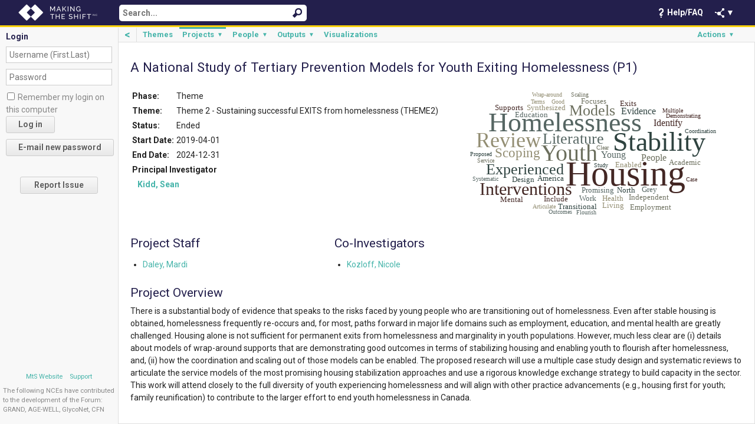

--- FILE ---
content_type: text/html; charset=UTF-8
request_url: https://forum.makingtheshiftinc.ca/index.php/P1:Main
body_size: 148182
content:
<!DOCTYPE html>
<html xmlns="http://www.w3.org/1999/xhtml" xml:lang="en" lang="en" dir="ltr">
	<head>
		<meta http-equiv="Content-Type" content="text/html; charset=UTF-8" />
        		<title>A National Study of Tertiary Prevention Models for Youth Exiting Homelessness (P1) - MtS Forum</title>
		<link type="image/x-icon" href="https://forum.makingtheshiftinc.ca/favicon.png" rel="shortcut icon" />
		<link rel='stylesheet' id='roboto-css'  href='//fonts.googleapis.com/css?family=Roboto%3A400%2C400i%2C500%2C500i%2C700%2C700i&#038;ver=4.9.13' type='text/css' media='all' />
		<link type="text/css" href="/skins/smoothness/jquery-ui-1.8.21.custom.css" rel="Stylesheet" />

		<link rel="stylesheet" href="/skins/cavendish/autocomplete.css" type="text/css" />
		<link rel="stylesheet" href="/skins/cavendish/rte-content.css" type="text/css" />

		<!-- Multiple Select-->
		<link rel="stylesheet" href="/skins/cavendish/multiple-select.css" type="text/css" />
		
		<link type="text/css" href="/skins/cavendish/jquery.qtip.min.css" rel="Stylesheet" />
		<link type="text/css" href="/skins/cavendish/chosen/chosen.css.php" rel="Stylesheet" />
		<link rel="stylesheet" href="https://forum.makingtheshiftinc.ca/load.php?debug=false&amp;lang=en&amp;modules=mediawiki.legacy.commonPrint%2Cshared%7Cmediawiki.ui.button&amp;only=styles&amp;skin=cavendish&amp;*" />
<meta name="ResourceLoaderDynamicStyles" content="" />
<style>a:lang(ar),a:lang(kk-arab),a:lang(mzn),a:lang(ps),a:lang(ur){text-decoration:none}
/* cache key: mts-mw_:resourceloader:filter:minify-css:7:68647df6d365bf55f269be7f5cd6fa43 */</style>

		<link rel="stylesheet" href="/skins/common/shared.css" type="text/css" media="screen" />
		<link rel="stylesheet" href="/skins/common/commonPrint.css" type="text/css" media="print" />
		<link rel="stylesheet" href="/skins/cavendish/print.css" type="text/css" media="print" />
		<link type="text/css" href="/skins/common/carousel.css" rel="Stylesheet" />
		
		<link type="text/css" href="https://forum.makingtheshiftinc.ca/scripts/DataTables/css/cavendish/jquery.dataTables.css" rel="Stylesheet" />
		<link type="text/css" rel="stylesheet" href="https://forum.makingtheshiftinc.ca/skins/simplePagination/simplePagination.css" />
		
		<link type="text/css" rel="stylesheet" href="https://forum.makingtheshiftinc.ca/skins/cavendish/content.css?1594830377" />
		<link type="text/css" rel="stylesheet" href="https://forum.makingtheshiftinc.ca/skins/cavendish/template.css?1639684097" />
		<link type="text/css" rel="stylesheet" href="https://forum.makingtheshiftinc.ca/skins/cavendish/basetemplate.css?1598548895" />
		<link type="text/css" rel="stylesheet" href="https://forum.makingtheshiftinc.ca/skins/cavendish/cavendish.css?1729184219" />
		<link type="text/css" rel="stylesheet" href="https://forum.makingtheshiftinc.ca/skins/cavendish/main.css?1626882832" />
		<style type="text/css" media="screen,projection">/*<![CDATA[*/ @import "/skins/cavendish/extensions.css"; /*]]>*/</style>
		<style media="print" type="text/css">/*<![CDATA[*/ @import "/skins/cavendish/print.css"; /*]]>*/</style>
		
		<link rel="stylesheet" type="text/css" media="print" href="/skins/common/commonPrint.css" />
		<link type="text/css" href="/skins/switcheroo/switcheroo.css" rel="Stylesheet" />
		<link type="text/css" href="https://forum.makingtheshiftinc.ca/scripts/tagIt/css/jquery.tagit.css" rel="Stylesheet" />
		<link type="text/css" href="https://forum.makingtheshiftinc.ca/scripts/tagIt/css/tagit.ui-zendesk.css" rel="Stylesheet" />
		<link type="text/css" href="https://forum.makingtheshiftinc.ca/scripts/jqueryDropdown/cavendish/jquery.dropdown.css" rel="Stylesheet" />
		<link rel="stylesheet" type="text/css" href="https://forum.makingtheshiftinc.ca/scripts/lightbox/css/lightbox.min.css" />
		<link rel="stylesheet" type="text/css" href="https://forum.makingtheshiftinc.ca/skins/cavendish/highlights.css.php" />
		<link rel="stylesheet" type="text/css" href="https://forum.makingtheshiftinc.ca/scripts/markitup/skins/markitup/style.css" />
        <link rel="stylesheet" type="text/css" href="https://forum.makingtheshiftinc.ca/scripts/markitup/sets/wiki/style.css" />
        <style>
		    .fr { display: none !important; }		</style>
        <link rel="stylesheet" href="https://cdn.datatables.net/buttons/2.0.1/css/buttons.dataTables.min.css" />
        <link rel="stylesheet" href="https://cdn.datatables.net/fixedcolumns/3.3.2/css/fixedColumns.dataTables.min.css" />
        <link rel="stylesheet" href="https://cdn.datatables.net/fixedheader/3.1.7/css/fixedHeader.dataTables.min.css" />
		
		<script language="javascript" type="text/javascript" src="https://forum.makingtheshiftinc.ca/scripts/date.js"></script>
		<script language="javascript" type="text/javascript" src="https://forum.makingtheshiftinc.ca/scripts/inflection.js?version=2021.02.09"></script>
		<script language="javascript" type="text/javascript" src="https://forum.makingtheshiftinc.ca/scripts/to-title-case.js"></script>
		<script language="javascript" type="text/javascript" src="https://forum.makingtheshiftinc.ca/scripts/countries.en.js"></script>
        <script language="javascript" type="text/javascript" src="https://forum.makingtheshiftinc.ca/scripts/detectIE.js"></script>

        <script language="javascript" type="text/javascript" src="https://forum.makingtheshiftinc.ca/scripts/jquery.min.js?version=3.4.1"></script>
        <script language="javascript" type="text/javascript" src="https://forum.makingtheshiftinc.ca/scripts/jquery.backwards.js"></script>
        <script language="javascript" type="text/javascript" src="https://forum.makingtheshiftinc.ca/scripts/jquery-ui.min.js?version=1.8.24"></script>
        <script language="javascript" type="text/javascript" src="https://forum.makingtheshiftinc.ca/scripts/jquery.browser.js"></script>
        <script language="javascript" type="text/javascript" src="https://forum.makingtheshiftinc.ca/scripts/jquery.cookie.js"></script>
        <script language="javascript" type="text/javascript" src="https://forum.makingtheshiftinc.ca/scripts/jquery.resizeY.min.js"></script>
        <script language="javascript" type="text/javascript" src="https://forum.makingtheshiftinc.ca/scripts/jquery.limit-1.2.source.js"></script>
        <script language="javascript" type="text/javascript" src="https://forum.makingtheshiftinc.ca/scripts/jquery.multiLimit.js"></script>
        <script language="javascript" type="text/javascript" src="https://forum.makingtheshiftinc.ca/scripts/jquery.combobox.js"></script>
        <script language="javascript" type="text/javascript" src="https://forum.makingtheshiftinc.ca/scripts/jquery.chosen.js?version=1.8.3"></script>
        <script language="javascript" type="text/javascript" src="https://forum.makingtheshiftinc.ca/scripts/jquery.caret.1.02.min.js"></script>
        <script language="javascript" type="text/javascript" src="https://forum.makingtheshiftinc.ca/scripts/jquery-ui.triggeredAutocomplete.js"></script>
        <script language="javascript" type="text/javascript" src="https://forum.makingtheshiftinc.ca/scripts/jquery.filterByText.js"></script>
        <script language="javascript" type="text/javascript" src="https://forum.makingtheshiftinc.ca/scripts/jquery.scrollTo-min.js"></script>
        <script language="javascript" type="text/javascript" src="https://forum.makingtheshiftinc.ca/scripts/jquery.md5.js"></script>
        <script language="javascript" type="text/javascript" src="https://forum.makingtheshiftinc.ca/scripts/jqueryDropdown/jquery.dropdown.js"></script>
        <script language="javascript" type="text/javascript" src="https://forum.makingtheshiftinc.ca/scripts/jquery.reallyvisible.js"></script>
        <script language="javascript" type="text/javascript" src="https://forum.makingtheshiftinc.ca/scripts/jquery.jsPlumb-min.js"></script>
        <script language="javascript" type="text/javascript" src="https://forum.makingtheshiftinc.ca/scripts/lightbox/js/lightbox.min.js"></script>
        <script language="javascript" type="text/javascript" src="https://forum.makingtheshiftinc.ca/scripts/DataTables/js/jquery.dataTables.min.js"></script>
        <script language="javascript" type="text/javascript" src="https://forum.makingtheshiftinc.ca/scripts/DataTables/plugins/natural.js"></script>
        <script language="javascript" type="text/javascript" src="https://forum.makingtheshiftinc.ca/scripts/DataTables/plugins/rowsGroup.js"></script>
        <script type="text/javascript" src="https://cdn.datatables.net/buttons/2.0.1/js/dataTables.buttons.min.js"></script>
        <script type="text/javascript" src="https://cdn.datatables.net/buttons/2.0.1/js/buttons.html5.min.js"></script>
        <script type="text/javascript" src="https://cdn.datatables.net/buttons/2.0.1/js/buttons.flash.min.js"></script>
        <script type="text/javascript" src="https://cdn.datatables.net/buttons/2.0.1/js/buttons.colVis.min.js"></script>
        <script type="text/javascript" src="https://cdn.datatables.net/fixedcolumns/3.3.2/js/dataTables.fixedColumns.min.js"></script>
        <script type="text/javascript" src="https://cdn.datatables.net/fixedheader/3.1.7/js/dataTables.fixedHeader.min.js"></script>
        <script type="text/javascript" src="//cdnjs.cloudflare.com/ajax/libs/jszip/3.1.3/jszip.min.js"></script>
        <script type="text/javascript" src="//cdnjs.cloudflare.com/ajax/libs/pdfmake/0.1.32/pdfmake.min.js"></script>
        <script type="text/javascript" src="//cdnjs.cloudflare.com/ajax/libs/pdfmake/0.1.32/vfs_fonts.js"></script>
        <script src="https://www.google.com/recaptcha/api.js" async defer></script>
        <script language="javascript" type="text/javascript" src="https://forum.makingtheshiftinc.ca/scripts/jquery.qtip.min.js"></script>
        <script language="javascript" type="text/javascript" src="https://forum.makingtheshiftinc.ca/scripts/jquery.forceNumeric.js"></script>
        <script language="javascript" type="text/javascript" src="https://forum.makingtheshiftinc.ca/scripts/jquery.form.min.js"></script>
        <script language="javascript" type="text/javascript" src="https://forum.makingtheshiftinc.ca/scripts/tabs.js"></script>
        
        <script language="javascript" type="text/javascript" src="https://forum.makingtheshiftinc.ca/scripts/multiple-select/js/multiple-select.js"></script>

        <script language="javascript" type="text/javascript" src="https://forum.makingtheshiftinc.ca/scripts/tinymce/tinymce.min.js?version=4.6.7"></script>
        <!--script language="javascript" type="text/javascript" src="https://forum.makingtheshiftinc.ca/scripts/tinymce/combobox.js"></script-->
        <script language="javascript" type="text/javascript" src="https://forum.makingtheshiftinc.ca/scripts/tinymce/jquery.tinymce.min.js?version=4.6.7"></script>
        
        <script language="javascript" type="text/javascript" src="https://forum.makingtheshiftinc.ca/scripts/tagIt/js/tag-it.js"></script>
        <script language="javascript" type="text/javascript" src="https://forum.makingtheshiftinc.ca/scripts/sortable.js"></script>
        <script language="javascript" type="text/javascript" src="https://forum.makingtheshiftinc.ca/scripts/switcheroo.js"></script>
        <script language="javascript" type="text/javascript" src="https://forum.makingtheshiftinc.ca/scripts/raphael.js"></script>
        <script language="javascript" type="text/javascript" src="https://forum.makingtheshiftinc.ca/scripts/spinner.js"></script>
        <script language="javascript" type="text/javascript" src="https://forum.makingtheshiftinc.ca/scripts/filter.js"></script>
        <script language="javascript" type="text/javascript" src="https://forum.makingtheshiftinc.ca/extensions/Messages/messages.js?1594830376"></script>
        
        <script language="javascript" type="text/javascript" src="https://forum.makingtheshiftinc.ca/scripts/d3.min.js"></script>
        <script language="javascript" type="text/javascript" src="https://forum.makingtheshiftinc.ca/scripts/d3plus.min.js"></script>
        <script language="javascript" type="text/javascript" src="https://forum.makingtheshiftinc.ca/scripts/html2canvas.min.js"></script>
    
        <script language="javascript" type="text/javascript" src="https://forum.makingtheshiftinc.ca/scripts/underscore-min.js"></script>
        <script language="javascript" type="text/javascript" src="https://forum.makingtheshiftinc.ca/scripts/backbone-min.js"></script>
        <script language="javascript" type="text/javascript" src="https://forum.makingtheshiftinc.ca/scripts/backbone-subviews.js"></script>
        <script language="javascript" type="text/javascript" src="https://forum.makingtheshiftinc.ca/scripts/backbone-trackit.js"></script>
        <!--script language="javascript" type="text/javascript" src="https://forum.makingtheshiftinc.ca/scripts/backbone-relational-min.js"></script>-->
        <script language="javascript" type="text/javascript" src="https://forum.makingtheshiftinc.ca/scripts/jquery.simplePagination.js"></script>
        <script language="javascript" type="text/javascript" src="https://forum.makingtheshiftinc.ca/scripts/carousel.js"></script>
        <script language="javascript" type="text/javascript" src="https://forum.makingtheshiftinc.ca/scripts/markitup/jquery.markitup.js"></script>
        <script language="javascript" type="text/javascript" src="https://forum.makingtheshiftinc.ca/scripts/markitup/sets/wiki/set.js"></script>
        <script language="javascript" type="text/javascript" src="https://forum.makingtheshiftinc.ca/scripts/autosave.js?1615410832"></script>

        <script type='text/javascript'>
        
            $.ajaxSetup({ cache: false, 
                          data: {embed: false},
                          headers : { "cache-control": "no-cache" } 
                        });
        
            $(document).on('click', function(e){
                Backbone.trigger('document-click-event', e);
            });
        
            Backbone.emulateHTTP = true;
            Backbone.emulateJSON = true;
            
            Backbone.View.prototype.beforeRender = function(){};
            Backbone.View.prototype.afterRender = function(){
                $.each(this.$el.find('input[type=datepicker]'), function(index, val){
                    $(val).datepicker({
                        'dateFormat': $(val).attr('format'),
                        'defaultDate': $(val).attr('value').substr(0, 10),
                        'changeMonth': true,
                        'changeYear': true,
                        'showOn': "both",
                        'buttonImage': "https://forum.makingtheshiftinc.ca/skins/calendar.gif",
                        'buttonImageOnly': true
                    });
                });
                this.$el.find('.tooltip').qtip({
		            position: {
		                adjust: {
			                x: -(this.$el.find('.tooltip').width()/25),
			                y: -(this.$el.find('.tooltip').height()/2)
		                }
		            },
		            show: {
		                delay: 500
		            }
		        });
            };
            
            Backbone.View = (function(View) {
              // Define the new constructor
              Backbone.View = function(attributes, options) {
                // Your constructor logic here
                // ...
                _.bindAll(this, 'beforeRender', 'render', 'afterRender'); 
                var _this = this;
                this.render = _.wrap(this.render, function(render) {
                  _this.beforeRender();
                  var ret = render();
                  _this.afterRender(); 
                  return ret;
                }); 
                // Call the default constructor if you wish
                View.apply(this, arguments);
                // Add some callbacks
                
              };
              // Clone static properties
              _.extend(Backbone.View, View);
              // Clone prototype
              Backbone.View.prototype = (function(Prototype) {
                Prototype.prototype = View.prototype;
                return new Prototype;
              })(function() {});
              // Update constructor in prototype
              Backbone.View.prototype.constructor = Backbone.View;
              return Backbone.View;
            })(Backbone.View);
        </script>
        <style>
            #topheader {
                border-bottom: 3px solid #FFD20B;
                padding-bottom: 4px;
                padding-top: 4px;
            }
        </style>		
		<!-- Head Scripts -->
		<script type="text/javascript">
		    var wgServer = "https://forum.makingtheshiftinc.ca";
		    var wgScriptPath = "";
		    var wgBreakFrames = "";
		    var wgUserName = "18.221.90.164";
		    var wgLang = "en";
		</script>
		<script type='text/javascript' src='/extensions/GrandObjects/BackboneModels/RelationModel.js?1594830376'></script>
<script type='text/javascript' src='/extensions/GrandObjects/BackboneModels/RangeCollection.js?1594830376'></script>
<script type='text/javascript' src='/extensions/GrandObjects/BackboneModels/Thread.js?1594830376'></script>
<script type='text/javascript' src='/extensions/GrandObjects/BackboneModels/Board.js?1594830376'></script>
<script type='text/javascript' src='/extensions/GrandObjects/BackboneModels/Post.js?1594830376'></script>
<script type='text/javascript' src='/extensions/GrandObjects/BackboneModels/Link.js?1594830376'></script>
<script type='text/javascript' src='/extensions/GrandObjects/BackboneModels/Person.js?1744645949'></script>
<script type='text/javascript' src='/extensions/GrandObjects/BackboneModels/Role.js?1594830376'></script>
<script type='text/javascript' src='/extensions/GrandObjects/BackboneModels/SubRoles.js?1594830376'></script>
<script type='text/javascript' src='/extensions/GrandObjects/BackboneModels/Project.js?1682696409'></script>
<script type='text/javascript' src='/extensions/GrandObjects/BackboneModels/Product.js?1708968211'></script>
<script type='text/javascript' src='/extensions/GrandObjects/BackboneModels/Contribution.js?1604349796'></script>
<script type='text/javascript' src='/extensions/GrandObjects/BackboneModels/Diversity.js?1729184219'></script>
<script type='text/javascript' src='/extensions/GrandObjects/BackboneModels/Bibliography.js?1594830376'></script>
<script type='text/javascript' src='/extensions/GrandObjects/BackboneModels/Collaboration.js?1628610988'></script>
<script type='text/javascript' src='/extensions/GrandObjects/BackboneModels/University.js?1594830376'></script>
<script type='text/javascript' src='/extensions/GrandObjects/BackboneModels/WikiPage.js?1594830376'></script>
<script type='text/javascript' src='/extensions/GrandObjects/BackboneModels/PDF.js?1594830376'></script>
<script type='text/javascript' src='/extensions/GrandObjects/BackboneModels/MailingList.js?1594830376'></script>
<script type='text/javascript' src='/extensions/GrandObjects/BackboneModels/Freeze.js?1645203634'></script>
<script type='text/javascript' src='/extensions/GrandObjects/BackboneModels/Journal.js?1594830376'></script>
<script type='text/javascript' src='/extensions/GrandObjects/BackboneModels/Alumni.js?1594830376'></script>
<script type='text/javascript' src='/extensions/GrandObjects/BackboneModels/Posting.js?1615410831'></script>
<script type='text/javascript' src='/extensions/GrandObjects/BackboneModels/NewsPosting.js?1639684097'></script>
<script type='text/javascript' src='/extensions/GrandObjects/BackboneModels/EventPosting.js?1628610988'></script>
<script type='text/javascript' src='/extensions/GrandObjects/BackboneModels/BSIPosting.js?1610057112'></script>
<script type='text/javascript' src='/extensions/GrandObjects/BackboneModels/CRMContact.js?1615410831'></script>
<script type='text/javascript' src='/extensions/GrandObjects/BackboneModels/CRMOpportunity.js?1615410831'></script>
<script type='text/javascript' src='/extensions/GrandObjects/BackboneModels/CRMTask.js?1708968211'></script>
<script type='text/javascript' src='/extensions/GrandObjects/BackboneModels/LIMSContact.js?1680550752'></script>
<script type='text/javascript' src='/extensions/GrandObjects/BackboneModels/LIMSOpportunity.js?1708968211'></script>
<script type='text/javascript' src='/extensions/GrandObjects/BackboneModels/LIMSTask.js?1680550752'></script>
		<script src="https://forum.makingtheshiftinc.ca/extensions/Visualizations/Wordle/js/d3.layout.cloud.js" type="text/javascript" charset="utf-8"></script>
<script type='text/template' id='carousel_template'>
<div class="carouselContainer">
    <div class="carouselPrev">
        &#10094;
    </div>
    <div class="carouselMain">
        <div class="carouselContent"></div>
        <div class="carouselExtra"></div>
    </div>
    <div class="carouselNext">
        &#10095;
    </div>
    <div class="carouselProgressBarContainer">
        <div class="carouselProgressBar"></div>
    </div>
</div>
</script>
<script type='text/template' id='large_person_card_template'>
<div class="large_card" style="margin-bottom:10px;">
    <div class="card_photo">
        <img src="<%= photo %>" alt="" style="max-width:100px;max-height:132px;margin-bottom:8px;" />
    </div>
    <div class="card_description">
        <h1 style="display:inline-block;margin:0;padding:0;vertical-align:top;border:none;"><%= fullName %>&nbsp;<span id="roles" style="display:none;"></span></h1> <br />
        <span style="display: inline-block; white-space: normal;"><%= this.model.getUniversityString() %></span><br />
        <div id="contact" style="margin-top: 8px; margin-bottom:10px; max-width: 250px; overflow: hidden; text-overflow: ellipsis; display:inline-block;">
            <% if(email != ""){ %>
                <span style="color:#333333;"><a href="mailto:<%= email %>"><%= email %></a></span><br />
            <% } %>
            <% if(nationality != ""){ %>
                <span style="color:#333333;"><%= nationality %></span><br />
            <% } %>
            <% if(gender != ""){ %>
                <span style="color:#333333;"><%= gender %></span><br />
            <% } %>
            <% if(office != ""){ %>
                <span style="color:#333333;"><%= office %></span><br />
            <% } %>
            <% if(phone != ""){ %>
                <span style="color:#333333;"><%= phone %></span>
            <% } %>
        </div>
        <div class="links" style="margin-left: 15px; margin-top: 8px; margin-bottom:10px; display:inline-block; vertical-align: top;">
            <% if(website != "" && website != "http://"){ %>
                <a href="<%= website %>" target="_blank">Website</a><br />
            <% } %>
            <% if(linkedin != "" && linkedin != "http://"){ %>
                <a href="<%= linkedin %>" target="_blank">LinkedIn</a><br />
            <% } %>
            <% if(googleScholar != "" && googleScholar != "http://" && googleScholar != "https://"){ %>
                <a href="<%= googleScholar %>" target="_blank">Google Scholar</a><br />
            <% } %>
            <% if(scopus != ""){ %>
                <a href="https://www.scopus.com/authid/detail.uri?authorId=<%= scopus %>" target="_blank">Sciverse</a><br />
            <% } %>
            <% if(orcid != ""){ %>
                <a href="https://orcid.org/<%= orcid %>" target="_blank">ORCID</a><br />
            <% } %>
            <% if(researcherId != ""){ %>
                <a href="https://publons.com/researcher/<%= researcherId %>" target="_blank">ResearcherID</a><br />
            <% } %>
        </div>
    </div>
</div>
</script>
<script type='text/template' id='large_project_card_template'>
<div class="large_card">
    <div class="card_description" style="width:100%;">
        <h1 style="display:inline-block;margin:0;padding:0;vertical-align:top;border:none;"><%= fullname %></h1>
        <div style="display:flex;flex-wrap:wrap;min-height:175px">
            <div style="width:125px;max-width:125px;margin:5px 5px 5px 0;">
                <% if(images[0] != undefined && images[0] != ""){ %>
                    <img style="max-width:175px;width:100%;px;max-height:175px;margin:0 auto;border-radius:5px;box-sizing:border-box;" src="<%= images[0] %>" />
                <% } else if(typeof members != 'undefined'){ %>
                    <% _.each(members, function(member){ %>
                        <% if(_.pluck(leaders, 'id').indexOf(member.id) != -1){ %>
                            <img style="max-width:175px;width:100%;px;max-height:175px;margin:0 auto;border-radius:5px;box-sizing:border-box;" src="<%= member.photo %>" />
                        <% } %>
                    <% }) %>
                <% } %>
            </div>
            <div id="contact" style="flex-grow:1; min-width:250px; margin:5px 0 5px 5px; overflow: hidden; text-overflow: ellipsis;">
                <table style="width:1%;white-space:nowrap;">
                    <% if(leaders.length > 0){ %>
                        <tr>
                            <td><b>Leaders:</b></td>
                            <td><%= _.pluck(leaders, 'name').join(', ') %></td>
                        </tr>
                    <% } %>
                    <% if(startDate != "" && startDate != "0000-00-00 00:00:00"){ %>
                        <tr>
                            <td><b>Start Date:</b></td>
                            <td><%= formatDate(startDate) %></td>
                        </tr>
                    <% } %>
                    <% if(endDate != "" && endDate != "0000-00-00 00:00:00"){ %>
                        <tr>
                            <td><b>End Date:</b></td>
                            <td><%= formatDate(endDate) %></td>
                        </tr>
                    <% } %>
                    <% if(theme != ""){ %>
                        <tr>
                            <td><b>Theme:</b></td>
                            <td><%= theme %></td>
                        </tr>
                    <% } %>
                    <% if(website != "" && website != "http://" && website != "https://"){ %>
                        <tr>
                            <td><b>Website:</b></td>
                            <td><div style="display:block;max-width:300px;overflow:hidden;text-overflow:ellipsis;"><a href="<%= website %>" target="_blank"><%= website %></a></div></td>
                        </tr>
                    <% } %>
                </table>
            </div>
        </div>
        <div id="description" style="max-height:150px; overflow-y:auto; width:100%;">
            <%= description %>
        </div>
        <% if(typeof members != 'undefined' && _.filter(members, function(member){ return (_.pluck(leaders, 'id').indexOf(member.id) == -1); }).length > 0){ %>
            <b>Members</b>
            <div id="members" style="max-height:150px; overflow-y:auto; width:100%;">
                <ul>
                <% _.each(_.filter(members, function(member){ return (_.pluck(leaders, 'id').indexOf(member.id) == -1); }), function(member){ %>
                    <li><%= member.fullName %><% if(member.faculty != ""){ %>, <%= member.faculty %><% } %></li>
                <% }) %>
                </ul>
            </div>
        <% } %>
    </div>
</div>
</script>
<script type='text/template' id='other_popup_template'>
<% if(this.otherProjects.length > 0) { %>
    <div style="<% if(this.inlineOther){ %>display:inline-block;vertical-align:top;<% } %>">
        <div class="popupHeader">Current Projects</div>
        <div class="popupBlock" style="<% if(this.inlineOther){ %>border-bottom:none;<% } %>">
            <input type="text" class="popupBlockSearch" placeholder="Search..." autocomplete="off" />
            <% this.otherProjects.each(function(p){ %>
                <div class="popupMainProject">
                    <input data-project="<%= p.id %>"
                           type="checkbox" 
                           name="otherproject"
                           <%= this.projectChecked(p.id) %> />&nbsp;<a title="<%= p.get('fullname') %>" href="<%= p.get('url') %>" target="_blank"><%= p.get('name') %></a>
                    <div class="otherSubProjects" <% if(this.projectChecked(p.id) == ""){ %>style="display:none;" <% } %>>
                        <% _.each(p.get('subprojects'), function(sub) { %>
                            <div class="subproject">
                                <input data-project="<%= sub.id %>"
                                       type="checkbox" 
                                       name="othersubproject" 
                                       <%= this.projectChecked(sub.id) %> />&nbsp;<a href="<%= sub.url %>" target="_blank"><%= sub.name %></a>
                            </div>
                        <% }, this) %>
                    </div>
                </div>
            <% }, this) %>
        </div>
    </div><% } if(this.oldProjects.length > 0) { %><div style="<% if(this.inlineOther){ %>display:inline-block;vertical-align:top;border-left:1px solid #CCC;<% } %>">
        <div class="popupHeader">Ended Projects</div>
        <div class="popupBlock" style="<% if(this.inlineOther){ %>border-bottom:none;<% } %>">
            <input type="text" class="popupBlockSearch" placeholder="Search..." autocomplete="off" />
            <% this.oldProjects.each(function(p){ %>
                <div class="popupMainProject">
                    <input data-project="<%= p.id %>"
                           type="checkbox" 
                           name="otherproject" 
                           <%= this.projectChecked(p.id) %> />&nbsp;<a title="<%= p.get('fullname') %>" href="<%= p.get('url') %>" target="_blank"><%= p.get('name') %></a>
                    <div class="otherSubProjects" <% if(this.projectChecked(p.id) == ""){ %>style="display:none;" <% } %>>
                        <% _.each(p.get('subprojects'), function(sub) { %>
                            <div class="subproject">
                                <input data-project="<%= sub.id %>"
                                       type="checkbox" 
                                       name="othersubproject" 
                                       <%= this.projectChecked(sub.id) %> />&nbsp;<a href="<%= sub.url %>" target="_blank"><%= sub.name %></a>
                            </div>
                        <% }, this) %>
                    </div>
                </div>
            <% }, this) %>
        </div>
    </div>
<% } %>
</script>
<script type='text/template' id='person_card_mid_template'>
<!-- <li class="pscard  odd "> -->
	<div class="pscard-photo">
		<a href="<%- profile_url %>"><image src="<%- profile_photo %>" height="100px" /></a>
	</div>
	<div class="pscard-info">
	  	<div class="pscard-info-left">
	  	<h3 class="pscard-name"><%- name %> <span id="proles"></span></h3>
	  	<ul class="nobul">
	  		<li><b>Email:</b> <%- email %></li>
	  		<li><b>Institution:</b> <%- university %></li>
	  		<li><b><%= deptsTerm %>:</b> <%- department %></li>
	  		<li><b>Position:</b> <%- position %></li>
	  	</ul>
	  	</div>
	  	<div class="pscard-info-right">
	  	<% if (public_profile) { %>
	  	<span class="pscard-profile_hdr">Public Profile</span>
	  	<div class="pscard-profile">
	  		<p><%- public_profile %></p>
	 	</div>
	 	<% } %>
	 	</div>
  	</div>
  	<div class="floatnone"></div>
<!-- </li> -->
</script>
<script type='text/template' id='person_edit_template'>
<div>
    <div id="editPhoto">
        <img style="margin-right: 10px;" src="<%= photo %>" />
        <span style="vertical-align: bottom;"><b>Upload new Photo:</b> <input type='file' name='photo' /></span>
    </div>
</div>
</script>
<script type='text/template' id='project_selector_template'>
<% if(!this.otherOnly){ %>
    <div style="display:inline-block;vertical-align:top;">
        <table>
            <% _.each(this.projects.models, function(p){ %>
                <tr>
                    <td align="right" style="font-weight: bold;"><a title="<%= p.get('fullname') %>" href="<%= p.get('url') %>" target="_blank"><%= p.get('name') %></a>:</td>
                    <td class="checkboxCell" style="width:40px;text-align:left;">
                        <div class="checkboxOuter" data-project="<%= p.get('id') %>">
                            <input id="projects_<%= p.get('name') %>" data-project="<%= p.get('id') %>" type="checkbox" name="project" <%= this.projectChecked(p.get('id')) %> /><% if(this.projectChecked(p.get('id')) != "" && p.get('subprojects').length > 0){ %><div data-project="<%= p.get('id') %>" class="showSubprojects">&#9660;</div><% } %>
                            <% if(p.get('subprojects').length > 0){ %>
                                <div style="display:none;" class="subprojectPopup popupBox">
                                    
                                </div>
                            <% } %>
                        </div>
                    </td>
                </tr>
            <% }, this) %>
            <% if(!this.inlineOther){ %>
                <tr>
                    <td align="right" style="font-weight: bold;">Other:</td>
                    <td class="checkboxCell" align="center" style="width:40px;">
                        <div class="checkboxOuter">
                            <input class="other" name="other"  type="checkbox" <%= this.otherChecked() %> disabled /><div class="showOther">&#9660;</div>
                            <div style="display:none;" class="otherPopup popupBox"></div>
                        </div>
                    </td>
                </tr>
            <% } %>
        </table>
    </div>
    <div style="display:inline-block;vertical-align:top;">
        <% if(this.inlineOther){ %>
            <div class="otherPopup" style="font-weight: bold; white-space: nowrap;border: 1px solid #cccccc;"></div>
        <% } %>
    </div>
<% } else { %>
    <div class="checkboxOuter">
        <input class="other" name="other"  type="checkbox" <%= this.otherChecked() %> disabled /><div class="showOther">&#9660;</div>
        <div style="display:none;" class="otherPopup popupBox"></div>
    </div>
<% } %>
</script>
<script type='text/template' id='projects_popup_template'>
<div class="popupHeader">Sub-Projects</div>
<div class="popupBlock">
    <input type="text" class="popupBlockSearch" placeholder="Search..." autocomplete="off" />
    <% _.each(subprojects, function(sub){ %>
        <div class="popupMainProject">
            <input data-project="<%= sub.id %>" 
                   data-parent="<%= id %>" 
                   type="checkbox" 
                   name="subproject" 
                   <%= this.projectChecked(sub.id) %> />&nbsp;<a href="<%= sub.url %>" target="_blank"><%= sub.name %></a>
        </div>
    <% }) %>
</div>
</script>
<script type='text/template' id='small_bibliography_card_template'>
<a href="<%= url %>" style="text-decoration:none !important;" class="card_link">
    <div class="small_card" style="font-size:11px;line-height:11px;">
        <div class="card_photo">
            <div class="bibliographyIcon"></div>
        </div>
        <div class="card_description" style="vertical-align:middle;max-width:277px;">  
            <b><%= title %></b><br />
            <%= description %>
        </div>
    </div>
</a>
</script>
<script type='text/template' id='small_pdf_card_template'>
<a href="<%= url %>" style="text-decoration:none !important;" class="card_link">
    <div class="small_card" style="font-size:11px;line-height:12px;height:16px;">
        <div class="card_photo">
            <div class="pdfIcon"></div>
        </div>
        <div class="card_description" style="vertical-align:middle;max-width:277px;">  
            <b><%= title %></b>
        </div>
    </div>
</a>
</script>
<script type='text/template' id='small_person_card_template'>
<a href="<%= url %>" style="text-decoration:none !important;" class="card_link">
    <div class="small_card" style="font-size:11px;line-height:11px;">
        <div class="card_photo">
            <img src="<%= cachedPhoto %>" style="max-width:34px; max-height:45px;" alt="" />
        </div>
        <div class="card_description" style="max-width:277px;">
            <b><%= fullName %></b> <span id="roles" style="display:none;"></span><br />
            <span id="uni"><%= position %><br />
                <% if(department != "" && university != ""){ %>
                    <%= department %><br /><%= university %>
                <% } else if(department != ""){ %>
                    <%= department %>
                <% } else if(university != ""){ %>
                    <%= university %>
                <% } %>
            </span>
        </div>
    </div>
</a>
</script>
<script type='text/template' id='small_posting_card_template'>
<a href="<%= url %>" style="text-decoration:none !important;" class="card_link">
    <div class="small_card" style="font-size:11px;line-height:11px;">
        <div class="card_photo">
            <div class="eventIcon"></div>
        </div>
        <div class="card_description" style="vertical-align:middle;max-width:277px;">  
            <b><%= title %></b><br />
        </div>
    </div>
</a>
</script>
<script type='text/template' id='small_product_card_template'>
<a href="<%= url %>" style="text-decoration:none !important;" class="card_link">
    <div class="small_card" style="font-size:11px;line-height:11px;">
        <div class="card_photo">
            <div class="productIcon"></div>
        </div>
        <div class="card_description" style="vertical-align:middle;max-width:277px;">  
            <b><%= title %></b><br />
            <%= category %>/<%= type %>
        </div>
    </div>
</a>
</script>
<script type='text/template' id='small_product_citation_card_template'>
<a href="<%= url %>" style="text-decoration:none !important;" class="card_link">
    <div class="small_card" style="font-size:11px;line-height:11px;white-space:normal;width:auto;">
        <div class="card_description" style="vertical-align:middle;max-width:none;width:100%;">
            <%= citation.replace(/<a/g, "<span").replace(/<\/a>/g, "</span>") %>
        </div>
    </div>
</a>
</script>
<script type='text/template' id='small_project_card_template'>
<a href="<%= url %>" style="text-decoration:none !important;" class="card_link">
    <div class="small_card" style="font-size:11px;line-height:11px;">
        <div class="card_photo">
            <div class="projectIcon"></div>
        </div>
        <div class="card_description" style="vertical-align:middle;max-width:277px;">
            <b><%= name %></b> (<%= status %>)<br />
            <%= fullname %>
        </div>
    </div>
</a>
</script>
<script type='text/template' id='small_wiki_card_template'>
<a href="<%= url %>" style="text-decoration:none !important;" class="card_link">
    <div class="small_card" style="font-size:11px;line-height:12px;height:16px;">
        <div class="card_photo">
            <div class="wikiIcon"></div>
        </div>
        <div class="card_description" style="vertical-align:middle;max-width:277px;">  
            <b><%= title %></b>
        </div>
    </div>
</a>
</script>
<script type='text/template' id='switcheroo_template'>
<div class='switcheroo' name="<%= name %>" id='<%= name %>'>
    <div class='left'>
        <% _.each(left, function(l){ %>
            <span><%= l %></span>
        <% }) %>
    </div>
    <div class='right'>
        <% _.each(right, function(r){ %>
            <span><%= r %></span>
        <% }) %>
    </div>
</div>
</script>
<script type='text/template' id='tagit_template'>
<div class='error' style='display:none;'></div>
<ul class='tagit' type='text' name="<%= name %>">

</ul>
<div class='suggestionsDiv'>Suggestions:<br /><ul class='tagit-suggestions'></ul></div>
</script>
<script type='text/template' id='global_search_template'>
<!--form style="padding:0;" action="index.php" autocomplete="off" id="globalSearchForm"-->
    <input type="text" class="highlightsBackground2" id="globalSearchInput" name="search" placeholder="Search..." autocomplete="off" /><div id="globalSearchThrobber" class="highlightsBackground2"><div class="throbber" style="display:none;margin-top:1px;"></div></div><div name="fulltext" id="globalSearchButton" class="highlightsBackground2"><img style="margin-top:2px;" src="<%= wgServer + wgScriptPath %>/<%= iconPathHighlighted %>magnifying_glass_16x16.png" /></div>
<!--/form-->
<%= subview('globalSearchResults') %>
</script>
<script type='text/template' id='global_search_results_template'>
<div id="globalSearchResults">
    <%= subview('personResults') %>
    <%= subview('projectResults') %>
    <%= subview('productResults') %>
    <%= subview('bibliographyResults') %>
    <% if(isExtensionEnabled("Postings")){ %>
        <%= subview('eventResults') %>
    <% } %>
    <%= subview('wikiResults') %>
</div>
</script>
<script type='text/template' id='global_search_group_template'>
<div class="globalSearchResultsBorder">
<table style="border-spacing:0;">
    <tr>
        <td class="globalSearchResultsGroup">
            <%= group %>
        </td>
        <td style="padding:0;" class="globalSearchResultsCell">
            <div class="globalSearchResultsRows"></div>
            <div class="globalSearchResultsMoreRows"></div>
            <div class="showMore"><a id="showMoreResults" class="highlights-text-hover"></a></div>
        </td>
    </tr>
</table>
</div>
</script>
<script type='text/template' id='main_template'>
<h1 id='pageTitle'><%= title %></h1>
<div id='currentView'></div>
</script>
<script type='text/javascript' src='https://forum.makingtheshiftinc.ca/extensions/GlobalSearch/Models/GlobalSearch.js?1594830376'></script>

<script type='text/javascript' src='https://forum.makingtheshiftinc.ca/extensions/GrandObjectPage/Backbone/Models/Main.js?1594830376'></script>
<script type='text/javascript' src='https://forum.makingtheshiftinc.ca/extensions/GrandObjectPage/Backbone/helpers.js?1729184219'></script>
<script type='text/javascript' src='https://forum.makingtheshiftinc.ca/extensions/GlobalSearch/helpers.js?1594830376'></script>
<script type='text/javascript' src='https://forum.makingtheshiftinc.ca/extensions/GrandObjectPage/Backbone/Views/CSVView.js?1594830376'></script>
<script type='text/javascript' src='https://forum.makingtheshiftinc.ca/extensions/GrandObjectPage/Backbone/Views/CarouselView.js?1598548895'></script>
<script type='text/javascript' src='https://forum.makingtheshiftinc.ca/extensions/GrandObjectPage/Backbone/Views/LargePersonCardView.js?1598548895'></script>
<script type='text/javascript' src='https://forum.makingtheshiftinc.ca/extensions/GrandObjectPage/Backbone/Views/LargeProjectCardView.js?1615410831'></script>
<script type='text/javascript' src='https://forum.makingtheshiftinc.ca/extensions/GrandObjectPage/Backbone/Views/PersonEditView.js?1594830376'></script>
<script type='text/javascript' src='https://forum.makingtheshiftinc.ca/extensions/GrandObjectPage/Backbone/Views/PersonLinkView.js?1598548895'></script>
<script type='text/javascript' src='https://forum.makingtheshiftinc.ca/extensions/GrandObjectPage/Backbone/Views/PosterCarouselView.js?1594830376'></script>
<script type='text/javascript' src='https://forum.makingtheshiftinc.ca/extensions/GrandObjectPage/Backbone/Views/PostingEditView.js?1615494738'></script>
<script type='text/javascript' src='https://forum.makingtheshiftinc.ca/extensions/GrandObjectPage/Backbone/Views/PostingView.js?1626882832'></script>
<script type='text/javascript' src='https://forum.makingtheshiftinc.ca/extensions/GrandObjectPage/Backbone/Views/PostingsView.js?1594830376'></script>
<script type='text/javascript' src='https://forum.makingtheshiftinc.ca/extensions/GrandObjectPage/Backbone/Views/ProductLinkView.js?1598548895'></script>
<script type='text/javascript' src='https://forum.makingtheshiftinc.ca/extensions/GrandObjectPage/Backbone/Views/ProjectCarouselView.js?1615410831'></script>
<script type='text/javascript' src='https://forum.makingtheshiftinc.ca/extensions/GrandObjectPage/Backbone/Views/ProjectLinkView.js?1594830376'></script>
<script type='text/javascript' src='https://forum.makingtheshiftinc.ca/extensions/GrandObjectPage/Backbone/Views/ProjectSelectorView.js?1618860566'></script>
<script type='text/javascript' src='https://forum.makingtheshiftinc.ca/extensions/GrandObjectPage/Backbone/Views/SmallBibliographyCardView.js?1594830376'></script>
<script type='text/javascript' src='https://forum.makingtheshiftinc.ca/extensions/GrandObjectPage/Backbone/Views/SmallPDFCardView.js?1594830376'></script>
<script type='text/javascript' src='https://forum.makingtheshiftinc.ca/extensions/GrandObjectPage/Backbone/Views/SmallPersonCardView.js?1594830376'></script>
<script type='text/javascript' src='https://forum.makingtheshiftinc.ca/extensions/GrandObjectPage/Backbone/Views/SmallPostingCardView.js?1630685855'></script>
<script type='text/javascript' src='https://forum.makingtheshiftinc.ca/extensions/GrandObjectPage/Backbone/Views/SmallProductCardView.js?1594830376'></script>
<script type='text/javascript' src='https://forum.makingtheshiftinc.ca/extensions/GrandObjectPage/Backbone/Views/SmallProductCitationCardView.js?1598548895'></script>
<script type='text/javascript' src='https://forum.makingtheshiftinc.ca/extensions/GrandObjectPage/Backbone/Views/SmallProjectCardView.js?1594830376'></script>
<script type='text/javascript' src='https://forum.makingtheshiftinc.ca/extensions/GrandObjectPage/Backbone/Views/SmallWikiCardView.js?1594830376'></script>
<script type='text/javascript' src='https://forum.makingtheshiftinc.ca/extensions/GrandObjectPage/Backbone/Views/SwitcherooView.js?1594830376'></script>
<script type='text/javascript' src='https://forum.makingtheshiftinc.ca/extensions/GrandObjectPage/Backbone/Views/TagItView.js?1594830376'></script>
<script type='text/javascript' src='https://forum.makingtheshiftinc.ca/extensions/GlobalSearch/Views/GlobalSearchView.js?1630685855'></script>
<script type='text/javascript' src='https://forum.makingtheshiftinc.ca/extensions/GrandObjectPage/Backbone/Views/MainView.js?1594830376'></script>
<link rel='stylesheet' type='text/css' href='https://forum.makingtheshiftinc.ca/extensions/ReportIssue/reportIssue.css?1615410832' />
<script type='text/javascript' src='https://forum.makingtheshiftinc.ca/extensions/ReportIssue/reportIssue.js?1639684097' ></script>
<script type='text/javascript'>
        
            var crossForumUrls = {"AGE-WELL":"https:\/\/forum.agewell-nce.ca\/index.php\/Special:CrossForumExport","AI4Society":"https:\/\/ai4society.ca\/index.php\/Special:CrossForumExport","CFN":"https:\/\/forum.cfn-nce.ca\/index.php\/Special:CrossForumExport","FES":"https:\/\/forum.futureenergysystems.ca\/index.php\/Special:CrossForumExport","UofA FoS":"https:\/\/forum-fos.ualberta.ca\/index.php\/Special:CrossForumExport","GlycoNet":"https:\/\/forum.glyconet.ca\/index.php\/Special:CrossForumExport"};
        
            var exportFn = function(event) { };
            window.addEventListener('message', function(event){
                exportFn(event);
            }, false);
        
            var openCrossForumExport = function(url, callback){
                exportFn = callback;
                return window.open(url, 'export', 'height=600,width=500,left=100,top=100,resizable=yes,scrollbars=no,toolbar=no,menubar=no,location=no,directories=no, status=yes');
            }
            
        </script>
		<!-- site js -->
				<!-- should appear here -->
		
		<script type='text/javascript'>
		
		    // Configs
		    allowedRoles = [];
		    allowedProjects = [];
		    allowedThemes = ["THEME1","THEME2","THEME3","THEME4","THEME5"];
		    allowedVisibility = ["Public","Forum"];
		    isAllowedToCreateNewsPostings = false;
		    isAllowedToCreateEventPostings = false;
		    isAllowedToCreateBSIPostings = false;
		    isAllowedToCreateCRMContacts = false;
		    isAllowedToCreateLIMSContacts = false;
		    wgRoles = ["HQP","Student","Partner","RP","AdvisoryGroup","Co-I","PS","PI","TC","TL","Evaluator","SD","Staff","Manager","Admin"];
		    roleDefs = {"Inactive":"Inactive","HQP":"Highly Qualified Person","PS":"Project Staff","RP":"Research Personnel","AdvisoryGroup":"Advisory Group","NI":"Network Investigator","Co-I":"Co-Investigator","Champion":"Champion","Partner":"Partner","PI":"Principal Investigator","APL":"Admin Project Leader","TL":"Theme Leader","TC":"Theme Coordinator","Evaluator":"Evaluator","ASD":"Associate Scientific Director","SD":"Scientific Director","Staff":"Staff","Manager":"Manager","Admin":"Admin"};
		    subRoles = [];
		    
		    DEMO = '';
PROJECT_PHASE = '1';
YEAR = '2024';
CYCLE_START_MONTH = '-01-01';
CYCLE_START = '2024-01-01';
NCE_START_MONTH = '-04-01';
NCE_START = '2024-04-01';
START_MONTH = '-09-01';
START = '2024-09-01';
END_MONTH = '-12-31';
END = '2024-12-31';
CYCLE_END_MONTH_ACTUAL = '-12-31';
CYCLE_END_ACTUAL = '2024-12-31';
CYCLE_END_MONTH = '-01-15';
CYCLE_END = '2025-01-15';
PRODUCTION_MONTH = '-01-15';
PRODUCTION = '2025-01-15';
RMC_REVISED_MONTH = '-02-19';
RMC_REVISED = '2025-02-19';
RMC_MEETING_MONTH = '-02-28';
RMC_MEETING = '2025-02-28';
NCE_END_MONTH = '-03-31';
NCE_END = '2025-03-31';
NCE_PRODUCTION_MONTH = '-06-15';
NCE_PRODUCTION = '2025-06-15';
INACTIVE = 'Inactive';
HQP = 'HQP';
PS = 'PS';
STUDENT = 'Student';
EXTERNAL = 'RP';
AG = 'AdvisoryGroup';
NI = 'NI';
AR = 'AR';
CI = 'Co-I';
PA = 'PS';
PL = 'PI';
APL = 'APL';
TL = 'TL';
TC = 'TC';
COMMITTEE = 'Committee';
EVALUATOR = 'Evaluator';
CHAMP = 'Champion';
PARTNER = 'Partner';
ASD = 'ASD';
SD = 'SD';
STAFF = 'Staff';
MANAGER = 'Manager';
EDI = 'EDI';
ADMIN = 'Admin';
		    
		    skin = "cavendish";
		    orcidId = "";
		    currentTimestamp = "2026-01-22 07:21:12";
		    projectPhase = 1;
		    projectsEnabled = true;
		    showNonNetwork = false;
		    alumniEnabled = true;
		    networkName = "MtS";
		    extensions = ["AccessControl","Cache","Messages","TabUtils","API","GrandObjects","UI","Notification","GrandObjectPage","Cal","AddMember","EditMember","Register","QueryableTable","IndexTables","Reporting","NCETable","EmptyEmailList","GlobalSearch","Impersonation","Visualizations","PublicVisualizations","Duplicates","ProjectEvolution","CCVExport","ReportIssue","RSSAlerts"];
		    iconPath = "skins/icons/gray_dark/";
		    iconPathHighlighted = "skins/icons/mts/";
		    highlightColor = "#46B4AA";
		    highlightFontColor = "#FFFFFF";
		    headerColor = "#231F4C";
		    topHeaderColor = "#231F4C";
		    sideColor = "#F8F8F8";
		    hyperlinkColor = "#46B4AA";
		    mainBorderColor = "#dfdfdf; border-width: 1px;";
		    productsTerm = "Output";
		    productVisibility = "Public";
		    subRolesTerm = "Sub-Role";
		    deptsTerm = "Faculty";
		    splitDept = "";
		    relationTypes = ["Supervises","Mentors","Works With"];
		    boardMods = ["Staff","Manager","Admin"];
		    
		    var today = new Date().toISOString().split('T')[0];
		
		    function isExtensionEnabled(ext){
		        return (extensions.indexOf(ext) != -1);
		    }
		
		    me = new Person(
		    {"id":0,"name":null,"realName":null,"fullName":"","reversedName":"","email":"","phone":"","gender":null,"pronouns":null,"birthDate":null,"indigenousStatus":null,"minorityStatus":null,"disabilityStatus":null,"ethnicity":null,"nationality":"","stakeholder":"","earlyCareerResearcher":"","agencies":[],"mitacs":"","canadaResearchChair":"","twitter":null,"website":"http:\/\/","linkedin":"http:\/\/","googleScholar":"https:\/\/","orcid":null,"scopus":null,"researcherId":null,"office":"","photo":"https:\/\/forum.makingtheshiftinc.ca\/skins\/face.png","cachedPhoto":"https:\/\/forum.makingtheshiftinc.ca\/skins\/face.png","university":"Unknown","department":"Unknown","faculty":"","position":"Unknown","roles":[],"keywords":[],"crdc":"","publicProfile":null,"privateProfile":"","url":"","candidate":false}		    );
		    
		    productStructure = {"categories":{"Publication":{"types":{"Bachelors Thesis":{"data":{"file":{"ccvtk":"","bibtex":"","label":"File","placeholder":"","type":"File","options":[""],"hidden":false},"university":{"ccvtk":"","bibtex":"school","label":"University","placeholder":"","type":"String","options":[""],"hidden":false},"department":{"ccvtk":"","bibtex":"","label":"Department","placeholder":"","type":"String","options":[""],"hidden":false},"isbn":{"ccvtk":"","bibtex":"isbn","label":"ISBN","placeholder":"","type":"String","options":[""],"hidden":false},"issn":{"ccvtk":"","bibtex":"issn","label":"ISSN","placeholder":"","type":"String","options":[""],"hidden":false},"doi":{"ccvtk":"","bibtex":"doi","label":"DOI","placeholder":"","type":"DOI","options":[""],"hidden":false},"url":{"ccvtk":"","bibtex":"url","label":"URL","placeholder":"","type":"URL","options":[""],"hidden":false},"peer_reviewed":{"ccvtk":"","bibtex":"","label":"Peer Reviewed","placeholder":"","type":"Radio","options":["Yes","No"],"hidden":false}},"status":["Submitted","Revision Requested","Accepted","In Press","Published","Rejected"],"type":"Supervised Student Publications","citationFormat":"","ccv_status":{"00000000000000000000000100001700":"Submitted","00000000000000000000000100001702":"To Appear","00000000000000000000000100001701":"Under Revision","00000000000000000000000100001704":"Published"},"authors_label":"Author"},"BibTex Article":{"data":{"file":{"ccvtk":"","bibtex":"","label":"File","placeholder":"","type":"File","options":[""],"hidden":false},"published_in":{"ccvtk":"","bibtex":"","label":"Published In","placeholder":"","type":"String","options":[""],"hidden":false},"journal_title":{"ccvtk":"","bibtex":"","label":"Journal Title","placeholder":"","type":"String","options":[""],"hidden":true},"volume":{"ccvtk":"","bibtex":"","label":"Volume","placeholder":"","type":"String","options":[""],"hidden":false},"number":{"ccvtk":"","bibtex":"","label":"Number","placeholder":"","type":"String","options":[""],"hidden":false},"pages":{"ccvtk":"","bibtex":"","label":"Pages","placeholder":"","type":"String","options":[""],"hidden":false},"publisher":{"ccvtk":"","bibtex":"","label":"Publisher","placeholder":"","type":"String","options":[""],"hidden":false},"address":{"ccvtk":"","bibtex":"","label":"Address","placeholder":"","type":"String","options":[""],"hidden":false},"isbn":{"ccvtk":"","bibtex":"","label":"ISBN","placeholder":"","type":"String","options":[""],"hidden":false},"issn":{"ccvtk":"","bibtex":"","label":"ISSN","placeholder":"","type":"String","options":[""],"hidden":false},"doi":{"ccvtk":"","bibtex":"","label":"DOI","placeholder":"","type":"DOI","options":[""],"hidden":false},"url":{"ccvtk":"","bibtex":"","label":"URL","placeholder":"","type":"URL","options":[""],"hidden":false},"peer_reviewed":{"ccvtk":"","bibtex":"","label":"Peer Reviewed","placeholder":"","type":"Radio","options":["Yes","No"],"hidden":false}},"status":["Submitted","Revision Requested","Accepted","In Press","Published","Rejected"],"type":"Journal Articles","citationFormat":"","ccv_status":{"00000000000000000000000100001700":"Submitted","00000000000000000000000100001701":"Revision Requested","00000000000000000000000100001702":"Accepted","00000000000000000000000100001703":"In Press","00000000000000000000000100001704":"Published"},"authors_label":"Author"},"BibTex Book":{"data":{"file":{"ccvtk":"","bibtex":"","label":"File","placeholder":"","type":"File","options":[""],"hidden":false},"editors":{"ccvtk":"","bibtex":"","label":"Editors","placeholder":"","type":"String","options":[""],"hidden":false},"pages":{"ccvtk":"","bibtex":"","label":"Number of Pages","placeholder":"","type":"String","options":[""],"hidden":false},"volume":{"ccvtk":"","bibtex":"","label":"Volume","placeholder":"","type":"String","options":[""],"hidden":false},"number":{"ccvtk":"","bibtex":"","label":"Edition","placeholder":"","type":"String","options":[""],"hidden":false},"publisher":{"ccvtk":"","bibtex":"","label":"Publisher","placeholder":"","type":"String","options":[""],"hidden":false},"book_title":{"ccvtk":"","bibtex":"","label":"Book Title","placeholder":"","type":"String","options":[""],"hidden":false},"address":{"ccvtk":"","bibtex":"","label":"Address","placeholder":"","type":"String","options":[""],"hidden":false},"isbn":{"ccvtk":"","bibtex":"","label":"ISBN","placeholder":"","type":"String","options":[""],"hidden":false},"issn":{"ccvtk":"","bibtex":"","label":"ISSN","placeholder":"","type":"String","options":[""],"hidden":false},"doi":{"ccvtk":"","bibtex":"","label":"DOI","placeholder":"","type":"DOI","options":[""],"hidden":false},"url":{"ccvtk":"","bibtex":"","label":"URL","placeholder":"","type":"URL","options":[""],"hidden":false},"peer_reviewed":{"ccvtk":"","bibtex":"","label":"Peer Reviewed","placeholder":"","type":"Radio","options":["Yes","No"],"hidden":false}},"status":["Submitted","Revision Requested","Accepted","In Press","Published","Rejected"],"type":"Books","citationFormat":"","ccv_status":{"00000000000000000000000100001700":"Submitted","00000000000000000000000100001701":"Revision Requested","00000000000000000000000100001702":"Accepted","00000000000000000000000100001703":"In Press","00000000000000000000000100001704":"Published"},"authors_label":"Author"},"Book":{"data":{"file":{"ccvtk":"","bibtex":"","label":"File","placeholder":"","type":"File","options":[""],"hidden":false},"publisher":{"ccvtk":"","bibtex":"publisher","label":"Publisher","placeholder":"","type":"String","options":[""],"hidden":false},"isbn":{"ccvtk":"","bibtex":"isbn","label":"ISBN","placeholder":"","type":"String","options":[""],"hidden":false},"issn":{"ccvtk":"","bibtex":"issn","label":"ISSN","placeholder":"","type":"String","options":[""],"hidden":false},"doi":{"ccvtk":"","bibtex":"doi","label":"DOI","placeholder":"","type":"DOI","options":[""],"hidden":false},"url":{"ccvtk":"","bibtex":"url","label":"URL","placeholder":"","type":"URL","options":[""],"hidden":false},"peer_reviewed":{"ccvtk":"","bibtex":"","label":"Peer Reviewed","placeholder":"","type":"Radio","options":["Yes","No"],"hidden":false}},"status":["Submitted","Revision Requested","Accepted","In Press","Published","Rejected"],"type":"Books","citationFormat":"","ccv_status":{"00000000000000000000000100001700":"Submitted","00000000000000000000000100001701":"Revision Requested","00000000000000000000000100001702":"Accepted","00000000000000000000000100001703":"In Press","00000000000000000000000100001704":"Published"},"authors_label":"Author"},"Book Chapter":{"data":{"file":{"ccvtk":"","bibtex":"","label":"File","placeholder":"","type":"File","options":[""],"hidden":false},"book_title":{"ccvtk":"booktitle","bibtex":"","label":"Book Title","placeholder":"","type":"String","options":[""],"hidden":false},"pages":{"ccvtk":"pages","bibtex":"","label":"Page Range","placeholder":"","type":"String","options":[""],"hidden":false},"publisher":{"ccvtk":"publisher","bibtex":"","label":"Publisher","placeholder":"","type":"String","options":[""],"hidden":false},"editors":{"ccvtk":"editors","bibtex":"","label":"Editors","placeholder":"","type":"String","options":[""],"hidden":false},"isbn":{"ccvtk":"","bibtex":"","label":"ISBN","placeholder":"","type":"String","options":[""],"hidden":false},"issn":{"ccvtk":"","bibtex":"","label":"ISSN","placeholder":"","type":"String","options":[""],"hidden":false},"doi":{"ccvtk":"","bibtex":"","label":"DOI","placeholder":"","type":"DOI","options":[""],"hidden":false},"url":{"ccvtk":"url","bibtex":"","label":"URL","placeholder":"","type":"URL","options":[""],"hidden":false},"peer_reviewed":{"ccvtk":"peer_reviewed","bibtex":"","label":"Peer Reviewed","placeholder":"","type":"Radio","options":["Yes","No"],"hidden":false}},"status":["Submitted","Revision Requested","Accepted","In Press","Published","Rejected"],"type":"Book Chapters","citationFormat":"","ccv_status":{"00000000000000000000000100001700":"Submitted","00000000000000000000000100001701":"Revision Requested","00000000000000000000000100001702":"Accepted","00000000000000000000000100001703":"In Press","00000000000000000000000100001704":"Published"},"authors_label":"Author"},"Book Review":{"data":{"file":{"ccvtk":"","bibtex":"","label":"File","placeholder":"","type":"File","options":[""],"hidden":false},"book_title":{"ccvtk":"","bibtex":"","label":"Book Title","placeholder":"","type":"String","options":[""],"hidden":false},"published_in":{"ccvtk":"","bibtex":"","label":"Published In","placeholder":"","type":"String","options":[""],"hidden":false},"volume":{"ccvtk":"","bibtex":"","label":"Volume","placeholder":"","type":"String","options":[""],"hidden":false},"number":{"ccvtk":"","bibtex":"","label":"Issue","placeholder":"","type":"String","options":[""],"hidden":false},"pages":{"ccvtk":"","bibtex":"","label":"Page Range","placeholder":"","type":"String","options":[""],"hidden":false},"publisher":{"ccvtk":"","bibtex":"","label":"Publisher","placeholder":"","type":"String","options":[""],"hidden":false},"isbn":{"ccvtk":"","bibtex":"","label":"ISBN","placeholder":"","type":"String","options":[""],"hidden":false},"issn":{"ccvtk":"","bibtex":"","label":"ISSN","placeholder":"","type":"String","options":[""],"hidden":false},"doi":{"ccvtk":"","bibtex":"","label":"DOI","placeholder":"","type":"DOI","options":[""],"hidden":false},"url":{"ccvtk":"","bibtex":"","label":"URL","placeholder":"","type":"URL","options":[""],"hidden":false},"peer_reviewed":{"ccvtk":"","bibtex":"","label":"Refereed?","placeholder":"","type":"Radio","options":["Yes","No"],"hidden":false}},"status":["Submitted","Revision Requested","Accepted","In Press","Published","Rejected"],"type":"Book Reviews","citationFormat":"","ccv_status":{"00000000000000000000000100001700":"Submitted","00000000000000000000000100001701":"Revision Requested","00000000000000000000000100001702":"Accepted","00000000000000000000000100001703":"In Press","00000000000000000000000100001704":"Published"},"authors_label":"Author"},"Collections Paper":{"data":{"file":{"ccvtk":"","bibtex":"","label":"File","placeholder":"","type":"File","options":[""],"hidden":false},"book_title":{"ccvtk":"","bibtex":"booktitle","label":"Book Title","placeholder":"","type":"String","options":[""],"hidden":false},"editors":{"ccvtk":"","bibtex":"","label":"Editors","placeholder":"","type":"String","options":[""],"hidden":false},"pages":{"ccvtk":"","bibtex":"pages","label":"Page Range","placeholder":"","type":"String","options":[""],"hidden":false},"publisher":{"ccvtk":"","bibtex":"publisher","label":"Publisher","placeholder":"","type":"String","options":[""],"hidden":false},"address":{"ccvtk":"","bibtex":"address","label":"Address","placeholder":"","type":"String","options":[""],"hidden":false},"isbn":{"ccvtk":"","bibtex":"isbn","label":"ISBN","placeholder":"","type":"String","options":[""],"hidden":false},"issn":{"ccvtk":"","bibtex":"issn","label":"ISSN","placeholder":"","type":"String","options":[""],"hidden":false},"doi":{"ccvtk":"","bibtex":"doi","label":"DOI","placeholder":"","type":"DOI","options":[""],"hidden":false},"url":{"ccvtk":"","bibtex":"url","label":"URL","placeholder":"","type":"URL","options":[""],"hidden":false},"peer_reviewed":{"ccvtk":"","bibtex":"","label":"Peer Reviewed","placeholder":"","type":"Radio","options":["Yes","No"],"hidden":false}},"status":["Submitted","Revision Requested","Accepted","In Press","Published","Rejected"],"type":"Book Chapters","citationFormat":"","ccv_status":{"00000000000000000000000100001700":"Submitted","00000000000000000000000100001701":"Revision Requested","00000000000000000000000100001702":"Accepted","00000000000000000000000100001703":"In Press","00000000000000000000000100001704":"Published"},"authors_label":"Author"},"Edited Book":{"data":{"file":{"ccvtk":"","bibtex":"","label":"File","placeholder":"","type":"File","options":[""],"hidden":false},"publisher":{"ccvtk":"","bibtex":"","label":"Publisher","placeholder":"","type":"String","options":[""],"hidden":false},"isbn":{"ccvtk":"","bibtex":"","label":"ISBN","placeholder":"","type":"String","options":[""],"hidden":false},"issn":{"ccvtk":"","bibtex":"","label":"ISSN","placeholder":"","type":"String","options":[""],"hidden":false},"doi":{"ccvtk":"","bibtex":"","label":"DOI","placeholder":"","type":"DOI","options":[""],"hidden":false},"url":{"ccvtk":"","bibtex":"","label":"URL","placeholder":"","type":"URL","options":[""],"hidden":false},"peer_reviewed":{"ccvtk":"","bibtex":"","label":"Peer Reviewed","placeholder":"","type":"Radio","options":["Yes","No"],"hidden":false}},"status":["Submitted","Revision Requested","Accepted","In Press","Published","Rejected"],"type":"Books","citationFormat":"","ccv_status":{"00000000000000000000000100001700":"Submitted","00000000000000000000000100001701":"Revision Requested","00000000000000000000000100001702":"Accepted","00000000000000000000000100001703":"In Press","00000000000000000000000100001704":"Published"},"authors_label":"Author"},"Journal Abstract":{"data":{"file":{"ccvtk":"","bibtex":"","label":"File","placeholder":"","type":"File","options":[""],"hidden":false},"published_in":{"ccvtk":"","bibtex":"","label":"Journal","placeholder":"","type":"String","options":[""],"hidden":false},"journal_title":{"ccvtk":"","bibtex":"","label":"Journal","placeholder":"","type":"String","options":[""],"hidden":true},"volume":{"ccvtk":"","bibtex":"","label":"Volume","placeholder":"","type":"String","options":[""],"hidden":false},"number":{"ccvtk":"","bibtex":"","label":"Issue","placeholder":"","type":"String","options":[""],"hidden":false},"pages":{"ccvtk":"","bibtex":"","label":"Page Range","placeholder":"","type":"String","options":[""],"hidden":false},"publisher":{"ccvtk":"","bibtex":"","label":"Publisher","placeholder":"","type":"String","options":[""],"hidden":false},"isbn":{"ccvtk":"","bibtex":"","label":"ISBN","placeholder":"","type":"String","options":[""],"hidden":false},"issn":{"ccvtk":"","bibtex":"","label":"ISSN","placeholder":"","type":"String","options":[""],"hidden":false},"doi":{"ccvtk":"","bibtex":"","label":"DOI","placeholder":"","type":"DOI","options":[""],"hidden":false},"peer_reviewed":{"ccvtk":"","bibtex":"","label":"Peer Reviewed","placeholder":"","type":"Radio","options":["Yes","No"],"hidden":false}},"status":["Submitted","Revision Requested","Accepted","In Press","Published","Rejected"],"type":"Journal Articles","citationFormat":"","ccv_status":{"00000000000000000000000100001700":"Submitted","00000000000000000000000100001701":"Revision Requested","00000000000000000000000100001702":"Accepted","00000000000000000000000100001703":"In Press","00000000000000000000000100001704":"Published"},"authors_label":"Author"},"Journal Paper":{"data":{"file":{"ccvtk":"","bibtex":"","label":"File","placeholder":"","type":"File","options":[""],"hidden":false},"published_in":{"ccvtk":"journal","bibtex":"journal","label":"Journal","placeholder":"","type":"String","options":[""],"hidden":false},"journal_title":{"ccvtk":"","bibtex":"","label":"Journal","placeholder":"","type":"String","options":[""],"hidden":true},"volume":{"ccvtk":"volume","bibtex":"volume","label":"Volume","placeholder":"","type":"String","options":[""],"hidden":false},"number":{"ccvtk":"number","bibtex":"number","label":"Issue","placeholder":"","type":"String","options":[""],"hidden":false},"pages":{"ccvtk":"pages","bibtex":"pages","label":"Page Range","placeholder":"","type":"String","options":[""],"hidden":false},"publisher":{"ccvtk":"publisher","bibtex":"publisher","label":"Publisher","placeholder":"","type":"String","options":[""],"hidden":false},"editors":{"ccvtk":"editors","bibtex":"","label":"Editors","placeholder":"","type":"String","options":[""],"hidden":false},"isbn":{"ccvtk":"","bibtex":"isbn","label":"ISBN","placeholder":"","type":"String","options":[""],"hidden":false},"issn":{"ccvtk":"","bibtex":"issn","label":"ISSN","placeholder":"","type":"String","options":[""],"hidden":false},"doi":{"ccvtk":"","bibtex":"doi","label":"DOI","placeholder":"","type":"DOI","options":[""],"hidden":false},"url":{"ccvtk":"url","bibtex":"url","label":"URL","placeholder":"","type":"URL","options":[""],"hidden":false},"peer_reviewed":{"ccvtk":"peer_reviewed","bibtex":"","label":"Peer Reviewed","placeholder":"","type":"Radio","options":["Yes","No"],"hidden":false}},"status":["Submitted","Revision Requested","Accepted","In Press","Published","Rejected"],"type":"Journal Articles","citationFormat":"","ccv_status":{"00000000000000000000000100001700":"Submitted","00000000000000000000000100001701":"Revision Requested","00000000000000000000000100001702":"Accepted","00000000000000000000000100001703":"In Press","00000000000000000000000100001704":"Published"},"authors_label":"Author"},"Magazine\/Newspaper Article":{"data":{"file":{"ccvtk":"","bibtex":"","label":"File","placeholder":"","type":"File","options":[""],"hidden":false},"published_in":{"ccvtk":"","bibtex":"","label":"Magazine Name","placeholder":"","type":"String","options":[""],"hidden":false},"volume":{"ccvtk":"","bibtex":"","label":"Volume","placeholder":"","type":"String","options":[""],"hidden":false},"number":{"ccvtk":"","bibtex":"","label":"Issue","placeholder":"","type":"String","options":[""],"hidden":false},"pages":{"ccvtk":"","bibtex":"","label":"Page Range","placeholder":"","type":"String","options":[""],"hidden":false},"publisher":{"ccvtk":"","bibtex":"","label":"Publisher","placeholder":"","type":"String","options":[""],"hidden":false},"isbn":{"ccvtk":"","bibtex":"","label":"ISBN","placeholder":"","type":"String","options":[""],"hidden":false},"issn":{"ccvtk":"","bibtex":"","label":"ISSN","placeholder":"","type":"String","options":[""],"hidden":false},"doi":{"ccvtk":"","bibtex":"","label":"DOI","placeholder":"","type":"String","options":[""],"hidden":false},"url":{"ccvtk":"","bibtex":"","label":"URL","placeholder":"","type":"String","options":[""],"hidden":false},"peer_reviewed":{"ccvtk":"","bibtex":"","label":"Peer Reviewed","placeholder":"","type":"Radio","options":["Yes","No"],"hidden":false}},"status":["Submitted","Revision Requested","Accepted","In Press","Published","Rejected"],"type":"Magazine Entries","citationFormat":"","ccv_status":{"00000000000000000000000100001700":"Submitted","00000000000000000000000100001701":"Revision Requested","00000000000000000000000100001702":"Accepted","00000000000000000000000100001703":"In Press","00000000000000000000000100001704":"Published"},"authors_label":"Author"},"Manual":{"data":{"file":{"ccvtk":"","bibtex":"","label":"File","placeholder":"","type":"File","options":[""],"hidden":false},"volume":{"ccvtk":"","bibtex":"volume","label":"Volume","placeholder":"","type":"String","options":[""],"hidden":false},"edition":{"ccvtk":"","bibtex":"volume","label":"Edition","placeholder":"","type":"String","options":[""],"hidden":false},"series":{"ccvtk":"","bibtex":"series","label":"Series","placeholder":"","type":"String","options":[""],"hidden":false},"pages":{"ccvtk":"","bibtex":"pages","label":"Number of Pages","placeholder":"","type":"String","options":[""],"hidden":false},"publisher":{"ccvtk":"","bibtex":"publisher","label":"Publisher","placeholder":"","type":"String","options":[""],"hidden":false},"isbn":{"ccvtk":"","bibtex":"isbn","label":"ISBN","placeholder":"","type":"String","options":[""],"hidden":false},"issn":{"ccvtk":"","bibtex":"issn","label":"ISSN","placeholder":"","type":"String","options":[""],"hidden":false},"doi":{"ccvtk":"","bibtex":"doi","label":"DOI","placeholder":"","type":"DOI","options":[""],"hidden":false},"url":{"ccvtk":"","bibtex":"url","label":"URL","placeholder":"","type":"URL","options":[""],"hidden":false},"peer_reviewed":{"ccvtk":"","bibtex":"","label":"Peer Reviewed","placeholder":"","type":"Radio","options":["Yes","No"],"hidden":false}},"status":["Submitted","Revision Requested","Accepted","In Press","Published","Rejected"],"type":"Manual","citationFormat":"","ccv_status":{"00000000000000000000000100001700":"Submitted","00000000000000000000000100001701":"Revision Requested","00000000000000000000000100001702":"Accepted","00000000000000000000000100001703":"In Press","00000000000000000000000100001704":"Published"},"authors_label":"Author"},"Masters Thesis":{"data":{"file":{"ccvtk":"","bibtex":"","label":"File","placeholder":"","type":"File","options":[""],"hidden":false},"university":{"ccvtk":"","bibtex":"school","label":"University","placeholder":"","type":"String","options":[""],"hidden":false},"department":{"ccvtk":"","bibtex":"publisher","label":"Department","placeholder":"","type":"String","options":[""],"hidden":false},"isbn":{"ccvtk":"","bibtex":"isbn","label":"ISBN","placeholder":"","type":"String","options":[""],"hidden":false},"issn":{"ccvtk":"","bibtex":"issn","label":"ISSN","placeholder":"","type":"String","options":[""],"hidden":false},"doi":{"ccvtk":"","bibtex":"doi","label":"DOI","placeholder":"","type":"DOI","options":[""],"hidden":false},"url":{"ccvtk":"","bibtex":"url","label":"URL","placeholder":"","type":"URL","options":[""],"hidden":false},"peer_reviewed":{"ccvtk":"","bibtex":"","label":"Peer Reviewed","placeholder":"","type":"Radio","options":["Yes","No"],"hidden":false}},"status":["Submitted","Revision Requested","Accepted","In Press","Published","Rejected"],"type":"Supervised Student Publications","citationFormat":"","ccv_status":{"00000000000000000000000100001700":"Submitted","00000000000000000000000100001701":"Revision Requested","00000000000000000000000100001702":"Accepted","00000000000000000000000100001703":"In Press","00000000000000000000000100001704":"Published"},"authors_label":"Author"},"Masters Dissertation":{"data":{"file":{"ccvtk":"","bibtex":"","label":"File","placeholder":"","type":"File","options":[""],"hidden":false},"university":{"ccvtk":"","bibtex":"","label":"University","placeholder":"","type":"String","options":[""],"hidden":false},"department":{"ccvtk":"","bibtex":"","label":"University","placeholder":"","type":"String","options":[""],"hidden":false},"isbn":{"ccvtk":"","bibtex":"","label":"ISBN","placeholder":"","type":"String","options":[""],"hidden":false},"issn":{"ccvtk":"","bibtex":"","label":"ISSN","placeholder":"","type":"String","options":[""],"hidden":false},"doi":{"ccvtk":"","bibtex":"","label":"DOI","placeholder":"","type":"DOI","options":[""],"hidden":false},"url":{"ccvtk":"","bibtex":"","label":"URL","placeholder":"","type":"URL","options":[""],"hidden":false},"peer_reviewed":{"ccvtk":"","bibtex":"","label":"Peer Reviewed","placeholder":"","type":"Radio","options":["Yes","No"],"hidden":false}},"status":["Submitted","Revision Requested","Accepted","In Press","Published","Rejected"],"type":"Dissertations","citationFormat":"","ccv_status":[],"authors_label":"Author"},"Misc":{"data":{"file":{"ccvtk":"","bibtex":"","label":"File","placeholder":"","type":"File","options":[""],"hidden":false},"venue":{"ccvtk":"","bibtex":"","label":"Venue","placeholder":"","type":"String","options":[""],"hidden":false},"how_published":{"ccvtk":"","bibtex":"howpublished","label":"How Published","placeholder":"","type":"String","options":[""],"hidden":false},"note":{"ccvtk":"","bibtex":"note","label":"Note","placeholder":"","type":"String","options":[""],"hidden":false},"isbn":{"ccvtk":"","bibtex":"isbn","label":"ISBN","placeholder":"","type":"String","options":[""],"hidden":false},"issn":{"ccvtk":"","bibtex":"issn","label":"ISSN","placeholder":"","type":"String","options":[""],"hidden":false},"doi":{"ccvtk":"","bibtex":"doi","label":"DOI","placeholder":"","type":"DOI","options":[""],"hidden":false},"url":{"ccvtk":"","bibtex":"url","label":"URL","placeholder":"","type":"URL","options":[""],"hidden":false},"peer_reviewed":{"ccvtk":"","bibtex":"","label":"Peer Reviewed","placeholder":"","type":"Radio","options":["Yes","No"],"hidden":false}},"status":["Submitted","To Appear","Under Revision","Published","Rejected"],"type":"Misc","citationFormat":"","ccv_status":[],"authors_label":"Author"},"Conference Paper":{"data":{"file":{"ccvtk":"","bibtex":"","label":"File","placeholder":"","type":"File","options":[""],"hidden":false},"event_title":{"ccvtk":"conf_name","bibtex":"journal","label":"Conference Name","placeholder":"","type":"String","options":[""],"hidden":false},"event_location":{"ccvtk":"city","bibtex":"address","label":"City","placeholder":"","type":"String","options":[""],"hidden":false},"pages":{"ccvtk":"pages","bibtex":"","label":"Page Range","placeholder":"","type":"String","options":[""],"hidden":false},"publisher":{"ccvtk":"","bibtex":"","label":"Publisher","placeholder":"","type":"String","options":[""],"hidden":false},"editors":{"ccvtk":"editors","bibtex":"","label":"Editors","placeholder":"","type":"String","options":[""],"hidden":false},"isbn":{"ccvtk":"","bibtex":"isbn","label":"ISBN","placeholder":"","type":"String","options":[""],"hidden":false},"issn":{"ccvtk":"","bibtex":"issn","label":"ISSN","placeholder":"","type":"String","options":[""],"hidden":false},"doi":{"ccvtk":"","bibtex":"doi","label":"DOI","placeholder":"","type":"DOI","options":[""],"hidden":false},"url":{"ccvtk":"url","bibtex":"","label":"URL","placeholder":"","type":"URL","options":[""],"hidden":false},"peer_reviewed":{"ccvtk":"peer_reviewed","bibtex":"","label":"Refereed?","placeholder":"","type":"Radio","options":["Yes","No"],"hidden":false}},"status":["Submitted","Revision Requested","Accepted","In Press","Published","Rejected"],"type":"Conference Publications","citationFormat":"","ccv_status":{"00000000000000000000000100001700":"Submitted","00000000000000000000000100001701":"Revision Requested","00000000000000000000000100001702":"Accepted","00000000000000000000000100001703":"In Press","00000000000000000000000100001704":"Published"},"authors_label":"Author"},"PHD Thesis":{"data":{"file":{"ccvtk":"","bibtex":"","label":"File","placeholder":"","type":"File","options":[""],"hidden":false},"university":{"ccvtk":"","bibtex":"school","label":"University","placeholder":"","type":"String","options":[""],"hidden":false},"department":{"ccvtk":"","bibtex":"","label":"Department","placeholder":"","type":"String","options":[""],"hidden":false},"isbn":{"ccvtk":"","bibtex":"isbn","label":"ISBN","placeholder":"","type":"String","options":[""],"hidden":false},"issn":{"ccvtk":"","bibtex":"issn","label":"ISSN","placeholder":"","type":"String","options":[""],"hidden":false},"doi":{"ccvtk":"","bibtex":"doi","label":"DOI","placeholder":"","type":"DOI","options":[""],"hidden":false},"url":{"ccvtk":"","bibtex":"url","label":"URL","placeholder":"","type":"URL","options":[""],"hidden":false},"peer_reviewed":{"ccvtk":"","bibtex":"","label":"Peer Reviewed","placeholder":"","type":"Radio","options":["Yes","No"],"hidden":false}},"status":["Submitted","Revision Requested","Accepted","In Press","Published","Rejected"],"type":"Supervised Student Publications","citationFormat":"","ccv_status":{"00000000000000000000000100001700":"Submitted","00000000000000000000000100001701":"Revision Requested","00000000000000000000000100001702":"Accepted","00000000000000000000000100001703":"In Press","00000000000000000000000100001704":"Published"},"authors_label":"Author"},"PHD Dissertation":{"data":{"file":{"ccvtk":"","bibtex":"","label":"File","placeholder":"","type":"File","options":[""],"hidden":false},"university":{"ccvtk":"","bibtex":"","label":"University","placeholder":"","type":"String","options":[""],"hidden":false},"department":{"ccvtk":"","bibtex":"","label":"Department","placeholder":"","type":"String","options":[""],"hidden":false},"isbn":{"ccvtk":"","bibtex":"","label":"ISBN","placeholder":"","type":"String","options":[""],"hidden":false},"issn":{"ccvtk":"","bibtex":"","label":"ISSN","placeholder":"","type":"String","options":[""],"hidden":false},"doi":{"ccvtk":"","bibtex":"","label":"DOI","placeholder":"","type":"DOI","options":[""],"hidden":false},"url":{"ccvtk":"","bibtex":"","label":"URL","placeholder":"","type":"URL","options":[""],"hidden":false},"peer_reviewed":{"ccvtk":"","bibtex":"","label":"Peer Reviewed","placeholder":"","type":"Radio","options":["Yes","No"],"hidden":false}},"status":["Submitted","Revision Requested","Accepted","In Press","Published","Rejected"],"type":"Dissertations","citationFormat":"","ccv_status":[],"authors_label":"Author"},"Poster":{"data":{"file":{"ccvtk":"","bibtex":"","label":"File","placeholder":"","type":"File","options":[""],"hidden":false},"event_title":{"ccvtk":"","bibtex":"booktitle","label":"Conference Name","placeholder":"","type":"String","options":[""],"hidden":false},"event_location":{"ccvtk":"","bibtex":"","label":"City","placeholder":"","type":"String","options":[""],"hidden":false},"pages":{"ccvtk":"","bibtex":"pages","label":"Page Range","placeholder":"","type":"String","options":[""],"hidden":false},"publisher":{"ccvtk":"","bibtex":"publisher","label":"Publisher","placeholder":"","type":"String","options":[""],"hidden":false},"isbn":{"ccvtk":"","bibtex":"isbn","label":"ISBN","placeholder":"","type":"String","options":[""],"hidden":false},"issn":{"ccvtk":"","bibtex":"issn","label":"ISSN","placeholder":"","type":"String","options":[""],"hidden":false},"doi":{"ccvtk":"","bibtex":"doi","label":"DOI","placeholder":"","type":"DOI","options":[""],"hidden":false},"peer_reviewed":{"ccvtk":"","bibtex":"","label":"Refereed?","placeholder":"","type":"Radio","options":["Yes","No"],"hidden":false},"url":{"ccvtk":"","bibtex":"url","label":"URL","placeholder":"","type":"URL","options":[""],"hidden":false}},"status":["Submitted","Revision Requested","Accepted","In Press","Published","Rejected"],"type":"Conference Publications","citationFormat":"","ccv_status":{"00000000000000000000000100001700":"Submitted","00000000000000000000000100001701":"Revision Requested","00000000000000000000000100001702":"Accepted","00000000000000000000000100001703":"In Press","00000000000000000000000100001704":"Published"},"authors_label":"Author"},"Proceedings Paper":{"data":{"file":{"ccvtk":"","bibtex":"","label":"File","placeholder":"","type":"File","options":[""],"hidden":false},"event_title":{"ccvtk":"","bibtex":"booktitle","label":"Conference Name","placeholder":"","type":"String","options":[""],"hidden":false},"event_location":{"ccvtk":"","bibtex":"","label":"City","placeholder":"","type":"String","options":[""],"hidden":false},"pages":{"ccvtk":"","bibtex":"pages","label":"Page Range","placeholder":"","type":"String","options":[""],"hidden":false},"publisher":{"ccvtk":"","bibtex":"publisher","label":"Publisher","placeholder":"","type":"String","options":[""],"hidden":false},"isbn":{"ccvtk":"","bibtex":"isbn","label":"ISBN","placeholder":"","type":"String","options":[""],"hidden":false},"issn":{"ccvtk":"","bibtex":"issn","label":"ISSN","placeholder":"","type":"String","options":[""],"hidden":false},"doi":{"ccvtk":"","bibtex":"doi","label":"DOI","placeholder":"","type":"DOI","options":[""],"hidden":false},"url":{"ccvtk":"","bibtex":"url","label":"URL","placeholder":"","type":"URL","options":[""],"hidden":false},"peer_reviewed":{"ccvtk":"","bibtex":"","label":"Refereed?","placeholder":"","type":"Radio","options":["Yes","No"],"hidden":false}},"status":["Submitted","Revision Requested","Accepted","In Press","Published","Rejected"],"type":"Conference Publications","citationFormat":"","ccv_status":{"00000000000000000000000100001700":"Submitted","00000000000000000000000100001701":"Revision Requested","00000000000000000000000100001702":"Accepted","00000000000000000000000100001703":"In Press","00000000000000000000000100001704":"Published"},"authors_label":"Author"},"Review Article":{"data":{"file":{"ccvtk":"","bibtex":"","label":"File","placeholder":"","type":"File","options":[""],"hidden":false},"published_in":{"ccvtk":"","bibtex":"","label":"Published In","placeholder":"","type":"String","options":[""],"hidden":false},"volume":{"ccvtk":"","bibtex":"","label":"Volume","placeholder":"","type":"String","options":[""],"hidden":false},"number":{"ccvtk":"","bibtex":"","label":"Issue","placeholder":"","type":"String","options":[""],"hidden":false},"pages":{"ccvtk":"","bibtex":"","label":"Page Range","placeholder":"","type":"String","options":[""],"hidden":false},"publisher":{"ccvtk":"","bibtex":"","label":"Publisher","placeholder":"","type":"String","options":[""],"hidden":false},"isbn":{"ccvtk":"","bibtex":"","label":"ISBN","placeholder":"","type":"String","options":[""],"hidden":false},"doi":{"ccvtk":"","bibtex":"","label":"DOI","placeholder":"","type":"DOI","options":[""],"hidden":false},"url":{"ccvtk":"","bibtex":"","label":"URL","placeholder":"","type":"URL","options":[""],"hidden":false},"peer_reviewed":{"ccvtk":"","bibtex":"","label":"Peer Reviewed","placeholder":"","type":"Radio","options":["Yes","No"],"hidden":false}},"status":["Submitted","Revision Requested","Accepted","In Press","Published","Rejected"],"type":"Book Reviews","citationFormat":"","ccv_status":{"00000000000000000000000100001700":"Submitted","00000000000000000000000100001701":"Revision Requested","00000000000000000000000100001702":"Accepted","00000000000000000000000100001703":"In Press","00000000000000000000000100001704":"Published"},"authors_label":"Author"},"Tech Report":{"data":{"file":{"ccvtk":"","bibtex":"","label":"File","placeholder":"","type":"File","options":[""],"hidden":false},"university":{"ccvtk":"","bibtex":"school","label":"University","placeholder":"","type":"String","options":[""],"hidden":false},"department":{"ccvtk":"","bibtex":"","label":"Department","placeholder":"","type":"String","options":[""],"hidden":false},"isbn":{"ccvtk":"","bibtex":"isbn","label":"ISBN","placeholder":"","type":"String","options":[""],"hidden":false},"issn":{"ccvtk":"","bibtex":"issn","label":"ISSN","placeholder":"","type":"String","options":[""],"hidden":false},"doi":{"ccvtk":"","bibtex":"doi","label":"DOI","placeholder":"","type":"DOI","options":[""],"hidden":false},"url":{"ccvtk":"","bibtex":"url","label":"URL","placeholder":"","type":"URL","options":[""],"hidden":false},"peer_reviewed":{"ccvtk":"","bibtex":"","label":"Peer Reviewed","placeholder":"","type":"Radio","options":["Yes","No"],"hidden":false}},"status":["Submitted","To Appear","Under Revision","Published","Rejected"],"type":"Tech Report","citationFormat":"","ccv_status":[],"authors_label":"Author"},"White Paper":{"data":{"file":{"ccvtk":"","bibtex":"","label":"File","placeholder":"","type":"File","options":[""],"hidden":false},"published_in":{"ccvtk":"","bibtex":"","label":"Published In","placeholder":"","type":"String","options":[""],"hidden":false},"pages":{"ccvtk":"","bibtex":"","label":"Pages","placeholder":"","type":"String","options":[""],"hidden":false},"editor":{"ccvtk":"","bibtex":"","label":"Editor","placeholder":"","type":"String","options":[""],"hidden":false},"publisher":{"ccvtk":"","bibtex":"","label":"Publisher","placeholder":"","type":"String","options":[""],"hidden":false},"url":{"ccvtk":"","bibtex":"","label":"URL","placeholder":"","type":"URL","options":[""],"hidden":false},"peer_reviewed":{"ccvtk":"","bibtex":"","label":"Peer Reviewed","placeholder":"","type":"Radio","options":["Yes","No"],"hidden":false}},"status":["Submitted","Revision Requested","Accepted","In Press","Published","Rejected"],"type":"Reports","citationFormat":"","ccv_status":[],"authors_label":"Author"}},"misc":["Blog post ","Interim Report","Project report","Summary Report","Briefs","Research brief\/summary "]},"Activity":{"types":{"Event Organization":{"data":{"file":{"ccvtk":"","bibtex":"","label":"File","placeholder":"","type":"File","options":[""],"hidden":false},"conference":{"ccvtk":"","bibtex":"","label":"Conference","placeholder":"","type":"String","options":[""],"hidden":false},"location":{"ccvtk":"","bibtex":"","label":"Location","placeholder":"","type":"String","options":[""],"hidden":false},"organizing_body":{"ccvtk":"","bibtex":"","label":"Organizing Body","placeholder":"","type":"String","options":[""],"hidden":false},"url":{"ccvtk":"","bibtex":"","label":"URL","placeholder":"","type":"URL","options":[""],"hidden":false}},"status":["Invited","Not Invited"],"type":"Event Organization","citationFormat":"","ccv_status":[],"authors_label":"Author"},"Workshop":{"data":{"file":{"ccvtk":"","bibtex":"","label":"File","placeholder":"","type":"File","options":[""],"hidden":false},"location":{"ccvtk":"","bibtex":"","label":"Location","placeholder":"","type":"String","options":[""],"hidden":false},"organizing_body":{"ccvtk":"","bibtex":"","label":"Organizing Body","placeholder":"","type":"String","options":[""],"hidden":false},"url":{"ccvtk":"","bibtex":"","label":"URL","placeholder":"","type":"URL","options":[""],"hidden":false}},"status":["Invited","Not Invited"],"type":"Workshop","citationFormat":"","ccv_status":[],"authors_label":"Author"},"Seminar":{"data":{"file":{"ccvtk":"","bibtex":"","label":"File","placeholder":"","type":"File","options":[""],"hidden":false},"location":{"ccvtk":"","bibtex":"","label":"Location","placeholder":"","type":"String","options":[""],"hidden":false},"organizing_body":{"ccvtk":"","bibtex":"","label":"Organizing Body","placeholder":"","type":"String","options":[""],"hidden":false},"url":{"ccvtk":"","bibtex":"","label":"URL","placeholder":"","type":"URL","options":[""],"hidden":false}},"status":["Invited","Not Invited"],"type":"Seminar","citationFormat":"","ccv_status":[],"authors_label":"Author"},"Panel":{"data":{"file":{"ccvtk":"","bibtex":"","label":"File","placeholder":"","type":"File","options":[""],"hidden":false},"conference":{"ccvtk":"","bibtex":"","label":"Conference","placeholder":"","type":"String","options":[""],"hidden":false},"location":{"ccvtk":"","bibtex":"","label":"Location","placeholder":"","type":"String","options":[""],"hidden":false},"organizing_body":{"ccvtk":"","bibtex":"","label":"Organizing Body","placeholder":"","type":"String","options":[""],"hidden":false},"url":{"ccvtk":"","bibtex":"","label":"URL","placeholder":"","type":"URL","options":[""],"hidden":false}},"status":["Invited","Not Invited"],"type":"Panel","citationFormat":"","ccv_status":[],"authors_label":"Author"},"Conference Attendance":{"data":{"file":{"ccvtk":"","bibtex":"","label":"File","placeholder":"","type":"File","options":[""],"hidden":false},"conference":{"ccvtk":"","bibtex":"","label":"Conference","placeholder":"","type":"String","options":[""],"hidden":false},"location":{"ccvtk":"","bibtex":"","label":"Location","placeholder":"","type":"String","options":[""],"hidden":false},"organizing_body":{"ccvtk":"","bibtex":"","label":"Organizing Body","placeholder":"","type":"String","options":[""],"hidden":false},"url":{"ccvtk":"","bibtex":"","label":"URL","placeholder":"","type":"URL","options":[""],"hidden":false}},"status":["Invited","Not Invited"],"type":"Conference Attendance","citationFormat":"","ccv_status":[],"authors_label":"Author"},"Student Volunteering":{"data":{"file":{"ccvtk":"","bibtex":"","label":"File","placeholder":"","type":"File","options":[""],"hidden":false},"location":{"ccvtk":"","bibtex":"","label":"Location","placeholder":"","type":"String","options":[""],"hidden":false},"organizing_body":{"ccvtk":"","bibtex":"","label":"Organizing Body","placeholder":"","type":"String","options":[""],"hidden":false},"url":{"ccvtk":"","bibtex":"","label":"URL","placeholder":"","type":"URL","options":[""],"hidden":false}},"status":["Invited","Not Invited"],"type":"Student Volunteering","citationFormat":"","ccv_status":[],"authors_label":"Author"},"Reviewing":{"data":{"file":{"ccvtk":"","bibtex":"","label":"File","placeholder":"","type":"File","options":[""],"hidden":false},"location":{"ccvtk":"","bibtex":"","label":"Location","placeholder":"","type":"String","options":[""],"hidden":false},"organizing_body":{"ccvtk":"","bibtex":"","label":"Organizing Body","placeholder":"","type":"String","options":[""],"hidden":false},"url":{"ccvtk":"","bibtex":"","label":"URL","placeholder":"","type":"URL","options":[""],"hidden":false}},"status":["Invited","Not Invited"],"type":"Reviewing","citationFormat":"","ccv_status":[],"authors_label":"Author"},"Ethics Application":{"data":{"file":{"ccvtk":"","bibtex":"","label":"File","placeholder":"","type":"File","options":[""],"hidden":false},"location":{"ccvtk":"","bibtex":"","label":"Ethics Office","placeholder":"","type":"String","options":[""],"hidden":false},"organizing_body":{"ccvtk":"","bibtex":"","label":"Organizing Body","placeholder":"","type":"String","options":[""],"hidden":false},"url":{"ccvtk":"","bibtex":"","label":"URL","placeholder":"","type":"URL","options":[""],"hidden":false}},"status":[],"type":"Ethics Application","citationFormat":"","ccv_status":[],"authors_label":"Author"},"Work on Committee":{"data":{"file":{"ccvtk":"","bibtex":"","label":"File","placeholder":"","type":"File","options":[""],"hidden":false},"location":{"ccvtk":"","bibtex":"","label":"Location","placeholder":"","type":"String","options":[""],"hidden":false},"organizing_body":{"ccvtk":"","bibtex":"","label":"Organizing Body","placeholder":"","type":"String","options":[""],"hidden":false},"url":{"ccvtk":"","bibtex":"","label":"URL","placeholder":"","type":"URL","options":[""],"hidden":false}},"status":["Invited","Not Invited"],"type":"Work on Committee","citationFormat":"","ccv_status":[],"authors_label":"Author"},"Meeting":{"data":{"file":{"ccvtk":"","bibtex":"","label":"File","placeholder":"","type":"File","options":[""],"hidden":false},"location":{"ccvtk":"","bibtex":"","label":"Location","placeholder":"","type":"String","options":[""],"hidden":false},"organizer":{"ccvtk":"","bibtex":"","label":"Organizer","placeholder":"","type":"String","options":[""],"hidden":false},"status":{"ccvtk":"","bibtex":"","label":"Status","placeholder":"","type":"String","options":[""],"hidden":false}},"status":[],"type":"Meeting","citationFormat":"","ccv_status":[],"authors_label":"Author"},"Misc":{"data":{"file":{"ccvtk":"","bibtex":"","label":"File","placeholder":"","type":"File","options":[""],"hidden":false},"location":{"ccvtk":"","bibtex":"","label":"Location","placeholder":"","type":"String","options":[""],"hidden":false},"organizing_body":{"ccvtk":"","bibtex":"","label":"Organizing Body","placeholder":"","type":"String","options":[""],"hidden":false},"url":{"ccvtk":"","bibtex":"","label":"URL","placeholder":"","type":"URL","options":[""],"hidden":false}},"status":["Invited","Not Invited"],"type":"Misc","citationFormat":"","ccv_status":[],"authors_label":"Author"}},"misc":[]},"Product\/Innovation":{"types":{"Book":{"data":{"url":{"ccvtk":"","bibtex":"","label":"URL","placeholder":"","type":"URL","options":[""],"hidden":false}},"status":[],"type":"Book","citationFormat":"","ccv_status":[],"authors_label":"Author"},"Video":{"data":{"url":{"ccvtk":"","bibtex":"","label":"URL","placeholder":"","type":"URL","options":[""],"hidden":false}},"status":[],"type":"Video","citationFormat":"","ccv_status":[],"authors_label":"Author"},"Training Module":{"data":{"url":{"ccvtk":"","bibtex":"","label":"URL","placeholder":"","type":"URL","options":[""],"hidden":false}},"status":[],"type":"Training Module","citationFormat":"","ccv_status":[],"authors_label":"Author"},"App":{"data":{"url":{"ccvtk":"","bibtex":"","label":"URL","placeholder":"","type":"URL","options":[""],"hidden":false}},"status":[],"type":"App","citationFormat":"","ccv_status":[],"authors_label":"Author"},"On-line tool for schools":{"data":{"url":{"ccvtk":"","bibtex":"","label":"URL","placeholder":"","type":"URL","options":[""],"hidden":false}},"status":[],"type":"On-line tool for schools","citationFormat":"","ccv_status":[],"authors_label":"Author"},"Misc":{"data":{"url":{"ccvtk":"","bibtex":"","label":"URL","placeholder":"","type":"URL","options":[""],"hidden":false}},"status":[],"type":"Misc","citationFormat":"","ccv_status":[],"authors_label":"Author"}},"misc":[]},"Award":{"types":{"Award":{"data":{"file":{"ccvtk":"","bibtex":"","label":"File","placeholder":"","type":"File","options":[""],"hidden":false},"url":{"ccvtk":"","bibtex":"","label":"URL","placeholder":"","type":"URL","options":[""],"hidden":false}},"status":[],"type":"Award","citationFormat":"","ccv_status":[],"authors_label":"Author"},"Misc":{"data":{"file":{"ccvtk":"","bibtex":"","label":"File","placeholder":"","type":"File","options":[""],"hidden":false},"url":{"ccvtk":"","bibtex":"","label":"URL","placeholder":"","type":"URL","options":[""],"hidden":false}},"status":[],"type":"Misc","citationFormat":"","ccv_status":[],"authors_label":"Author"}},"misc":[]},"Presentation":{"types":{"2MM":{"data":{"file":{"ccvtk":"","bibtex":"","label":"File","placeholder":"","type":"File","options":[""],"hidden":false},"event_title":{"ccvtk":"","bibtex":"","label":"Event Title","placeholder":"","type":"String","options":[""],"hidden":false},"event_location":{"ccvtk":"","bibtex":"","label":"Event Location","placeholder":"","type":"String","options":[""],"hidden":false},"organizing_body":{"ccvtk":"","bibtex":"","label":"Organizing Body","placeholder":"","type":"String","options":[""],"hidden":false},"url":{"ccvtk":"","bibtex":"","label":"URL","placeholder":"","type":"URL","options":[""],"hidden":false}},"status":["Invited","Not Invited"],"type":"2MM","citationFormat":"","ccv_status":[],"authors_label":"Author"},"Departmental Lecture":{"data":{"file":{"ccvtk":"","bibtex":"","label":"File","placeholder":"","type":"File","options":[""],"hidden":false},"event_title":{"ccvtk":"","bibtex":"","label":"Event Title","placeholder":"","type":"String","options":[""],"hidden":false},"host_institution":{"ccvtk":"","bibtex":"","label":"Host Institution","placeholder":"","type":"String","options":[""],"hidden":false},"host_department":{"ccvtk":"","bibtex":"","label":"Host Department","placeholder":"","type":"String","options":[""],"hidden":false},"url":{"ccvtk":"","bibtex":"","label":"URL","placeholder":"","type":"URL","options":[""],"hidden":false}},"status":["Invited","Not Invited"],"type":"Departmental Lecture","citationFormat":"","ccv_status":[],"authors_label":"Author"},"Departmental Seminar":{"data":{"file":{"ccvtk":"","bibtex":"","label":"File","placeholder":"","type":"File","options":[""],"hidden":false},"event_title":{"ccvtk":"","bibtex":"","label":"Event Title","placeholder":"","type":"String","options":[""],"hidden":false},"host_institution":{"ccvtk":"","bibtex":"","label":"Host Institution","placeholder":"","type":"String","options":[""],"hidden":false},"host_department":{"ccvtk":"","bibtex":"","label":"Host Department","placeholder":"","type":"String","options":[""],"hidden":false},"url":{"ccvtk":"","bibtex":"","label":"URL","placeholder":"","type":"URL","options":[""],"hidden":false}},"status":["Invited","Not Invited"],"type":"Departmental Seminar","citationFormat":"","ccv_status":[],"authors_label":"Author"},"Distinguished Lecture":{"data":{"file":{"ccvtk":"","bibtex":"","label":"File","placeholder":"","type":"File","options":[""],"hidden":false},"event_title":{"ccvtk":"","bibtex":"","label":"Event Title","placeholder":"","type":"String","options":[""],"hidden":false},"host_institution":{"ccvtk":"","bibtex":"","label":"Host Institution","placeholder":"","type":"String","options":[""],"hidden":false},"host_department":{"ccvtk":"","bibtex":"","label":"Host Department","placeholder":"","type":"String","options":[""],"hidden":false},"url":{"ccvtk":"","bibtex":"","label":"URL","placeholder":"","type":"URL","options":[""],"hidden":false}},"status":["Invited","Not Invited"],"type":"Distinguished Lecture","citationFormat":"","ccv_status":[],"authors_label":"Author"},"Group Seminar":{"data":{"file":{"ccvtk":"","bibtex":"","label":"File","placeholder":"","type":"File","options":[""],"hidden":false},"event_title":{"ccvtk":"","bibtex":"","label":"Event Title","placeholder":"","type":"String","options":[""],"hidden":false},"host_institution":{"ccvtk":"","bibtex":"","label":"Host Institution","placeholder":"","type":"String","options":[""],"hidden":false},"host_department":{"ccvtk":"","bibtex":"","label":"Host Department","placeholder":"","type":"String","options":[""],"hidden":false},"host_research_group":{"ccvtk":"","bibtex":"","label":"Host Research Group","placeholder":"","type":"String","options":[""],"hidden":false},"url":{"ccvtk":"","bibtex":"","label":"URL","placeholder":"","type":"URL","options":[""],"hidden":false}},"status":["Invited","Not Invited"],"type":"Group Seminar","citationFormat":"","ccv_status":[],"authors_label":"Author"},"MtS Seminar":{"data":{"file":{"ccvtk":"","bibtex":"","label":"File","placeholder":"","type":"File","options":[""],"hidden":false},"event_title":{"ccvtk":"","bibtex":"","label":"Event Title","placeholder":"","type":"String","options":[""],"hidden":false},"host_institution":{"ccvtk":"","bibtex":"","label":"Host Institution","placeholder":"","type":"String","options":[""],"hidden":false},"host_department":{"ccvtk":"","bibtex":"","label":"Host Department","placeholder":"","type":"String","options":[""],"hidden":false},"url":{"ccvtk":"","bibtex":"","label":"URL","placeholder":"","type":"URL","options":[""],"hidden":false}},"status":["Invited","Not Invited"],"type":"MtS Seminar","citationFormat":"","ccv_status":[],"authors_label":"Author"},"Keynote":{"data":{"file":{"ccvtk":"","bibtex":"","label":"File","placeholder":"","type":"File","options":[""],"hidden":false},"event_title":{"ccvtk":"","bibtex":"","label":"Event Title","placeholder":"","type":"String","options":[""],"hidden":false},"event_location":{"ccvtk":"","bibtex":"","label":"Event Location","placeholder":"","type":"String","options":[""],"hidden":false},"organizing_body":{"ccvtk":"","bibtex":"","label":"Organizing Body","placeholder":"","type":"String","options":[""],"hidden":false},"url":{"ccvtk":"","bibtex":"","label":"URL","placeholder":"","type":"URL","options":[""],"hidden":false}},"status":["Invited","Not Invited"],"type":"Keynote","citationFormat":"","ccv_status":[],"authors_label":"Author"},"Misc":{"data":{"file":{"ccvtk":"","bibtex":"","label":"File","placeholder":"","type":"File","options":[""],"hidden":false},"event_title":{"ccvtk":"","bibtex":"","label":"Event Title","placeholder":"","type":"String","options":[""],"hidden":false},"event_location":{"ccvtk":"","bibtex":"","label":"Event Location","placeholder":"","type":"String","options":[""],"hidden":false},"organizing_body":{"ccvtk":"","bibtex":"","label":"Organizing Body","placeholder":"","type":"String","options":[""],"hidden":false},"url":{"ccvtk":"","bibtex":"","label":"URL","placeholder":"","type":"URL","options":[""],"hidden":false}},"status":["Invited","Not Invited"],"type":"Misc","citationFormat":"","ccv_status":[],"authors_label":"Author"},"Panel":{"data":{"file":{"ccvtk":"","bibtex":"","label":"File","placeholder":"","type":"File","options":[""],"hidden":false},"event_title":{"ccvtk":"","bibtex":"","label":"Event Title","placeholder":"","type":"String","options":[""],"hidden":false},"event_location":{"ccvtk":"","bibtex":"","label":"Event Location","placeholder":"","type":"String","options":[""],"hidden":false},"organizing_body":{"ccvtk":"","bibtex":"","label":"Organizing Body","placeholder":"","type":"String","options":[""],"hidden":false},"url":{"ccvtk":"","bibtex":"","label":"URL","placeholder":"","type":"URL","options":[""],"hidden":false}},"status":["Invited","Not Invited"],"type":"Panel","citationFormat":"","ccv_status":[],"authors_label":"Author"},"Paper Session":{"data":{"file":{"ccvtk":"","bibtex":"","label":"File","placeholder":"","type":"File","options":[""],"hidden":false},"event_title":{"ccvtk":"","bibtex":"","label":"Event Title","placeholder":"","type":"String","options":[""],"hidden":false},"event_location":{"ccvtk":"","bibtex":"","label":"Event Location","placeholder":"","type":"String","options":[""],"hidden":false},"organizing_body":{"ccvtk":"","bibtex":"","label":"Organizing Body","placeholder":"","type":"String","options":[""],"hidden":false},"url":{"ccvtk":"","bibtex":"","label":"URL","placeholder":"","type":"URL","options":[""],"hidden":false}},"status":["Invited","Not Invited"],"type":"Paper Session","citationFormat":"","ccv_status":[],"authors_label":"Author"},"Tutorial":{"data":{"file":{"ccvtk":"","bibtex":"","label":"File","placeholder":"","type":"File","options":[""],"hidden":false},"event_title":{"ccvtk":"","bibtex":"","label":"Event Title","placeholder":"","type":"String","options":[""],"hidden":false},"event_location":{"ccvtk":"","bibtex":"","label":"Event Location","placeholder":"","type":"String","options":[""],"hidden":false},"organizing_body":{"ccvtk":"","bibtex":"","label":"Organizing Body","placeholder":"","type":"String","options":[""],"hidden":false},"url":{"ccvtk":"","bibtex":"","label":"URL","placeholder":"","type":"URL","options":[""],"hidden":false}},"status":["Invited","Not Invited"],"type":"Tutorial","citationFormat":"","ccv_status":[],"authors_label":"Author"}},"misc":["Webinar","Invited talk","Oral Presentation"]},"Press":{"types":{"International News":{"data":{"file":{"ccvtk":"","bibtex":"","label":"File","placeholder":"","type":"File","options":[""],"hidden":false},"url":{"ccvtk":"","bibtex":"","label":"URL","placeholder":"","type":"URL","options":[""],"hidden":false}},"status":[],"type":"International News","citationFormat":"","ccv_status":[],"authors_label":"Author"},"Misc":{"data":{"file":{"ccvtk":"","bibtex":"","label":"File","placeholder":"","type":"File","options":[""],"hidden":false},"url":{"ccvtk":"","bibtex":"","label":"URL","placeholder":"","type":"URL","options":[""],"hidden":false}},"status":[],"type":"Misc","citationFormat":"","ccv_status":[],"authors_label":"Author"},"National News":{"data":{"file":{"ccvtk":"","bibtex":"","label":"File","placeholder":"","type":"File","options":[""],"hidden":false},"url":{"ccvtk":"","bibtex":"","label":"URL","placeholder":"","type":"URL","options":[""],"hidden":false}},"status":[],"type":"National News","citationFormat":"","ccv_status":[],"authors_label":"Author"},"Provincial News":{"data":{"file":{"ccvtk":"","bibtex":"","label":"File","placeholder":"","type":"File","options":[""],"hidden":false},"url":{"ccvtk":"","bibtex":"","label":"URL","placeholder":"","type":"URL","options":[""],"hidden":false}},"status":[],"type":"Provincial News","citationFormat":"","ccv_status":[],"authors_label":"Author"},"University Press":{"data":{"file":{"ccvtk":"","bibtex":"","label":"File","placeholder":"","type":"File","options":[""],"hidden":false},"url":{"ccvtk":"","bibtex":"","label":"URL","placeholder":"","type":"URL","options":[""],"hidden":false}},"status":[],"type":"University Press","citationFormat":"","ccv_status":[],"authors_label":"Author"}},"misc":["Media Interview","Podcast episode"]}},"time":1604349796};
		    
		    function base64Conversion(s){
		        return window.btoa(unescape(encodeURIComponent(s)));
		    }
		    
		    function changeImg(el, img){
                $(el).attr('src', img);
            }
            
            jQuery.fn.htmlClean = function() {
                this.contents().filter(function() {
                    if (this.nodeType != 3) {
                        $(this).htmlClean();
                        return false;
                    }
                    else {
                        this.textContent = $.trim(this.textContent);
                        return !/\S/.test(this.nodeValue);
                    }
                }).remove();
                return this;
            }
		    
		    function unaccentChars(str){
		        if(str == undefined){
		            str = "";
		        }
		        var dict = {'Š':'S', 'š':'s', 'Ð':'Dj','Ž':'Z', 'ž':'z', 'À':'A', 'Á':'A', 'Â':'A', 'Ã':'A', 'Ä':'A',
                            'Å':'A', 'Æ':'A', 'Ç':'C', 'È':'E', 'É':'E', 'Ê':'E', 'Ë':'E', 'Ì':'I', 'Í':'I', 'Î':'I',
                            'Ï':'I', 'Ñ':'N', 'Ò':'O', 'Ó':'O', 'Ô':'O', 'Õ':'O', 'Ö':'O', 'Ø':'O', 'Ù':'U', 'Ú':'U',
                            'Û':'U', 'Ü':'U', 'Ý':'Y', 'Þ':'B', 'ß':'Ss','à':'a', 'á':'a', 'â':'a', 'ã':'a', 'ä':'a',
                            'å':'a', 'æ':'a', 'ç':'c', 'è':'e', 'é':'e', 'ê':'e', 'ë':'e', 'ì':'i', 'í':'i', 'î':'i',
                            'ï':'i', 'ð':'o', 'ñ':'n', 'ò':'o', 'ó':'o', 'ô':'o', 'õ':'o', 'ö':'o', 'ø':'o', 'ù':'u',
                            'ú':'u', 'û':'u', 'ý':'y', 'ý':'y', 'þ':'b', 'ÿ':'y', 'ƒ':'f', 'ü':'u'};
                return str.replace(/[^\w ]/g, function(char) {
                    return dict[char] || char;
                }).toLowerCase();
		    }
		    
		    function setNavHeight(){
		        var negHeight = 46;
		        $("#side > div").each(function(i, el){
                    negHeight += $(el).outerHeight(true);
                })
		        $("#nav").css("max-height", "calc(100% - " + negHeight + "px)");
		    }
		    
		    function setBodyContentTop(){
		        if(!$("#header").is(":visible")){
		            $("#submenu").css("margin-top", "-45px");
		            $("#sideToggle").css("line-height", ($("#submenu").height() - 6) + "px");
		        }
		        $("#bodyContent").css('top', $("#submenu").offset().top + $("#submenu").height());
		        $("#sideToggle").height($("ul.top-nav").innerHeight() + $("div#submenu").height() - 3);
		    }

		    function setMinWidth(){
	            $("body").css('min-width', '0');
	            minWidth = parseInt($("#header ul").css('left')) +
	                       parseInt($("#header ul").css('right')) +
	                       parseInt($("body").css('margin-left')) +
	                       parseInt($("body").css('margin-right'));
	            $.each($("#header li"), function(index, val){
	                minWidth += $(this).width() + 
	                            parseInt($(this).css('padding-left')) + 
	                            parseInt($(this).css('padding-right')) +
	                            parseInt($(this).css('margin-left')) + 
	                            parseInt($(this).css('margin-right'));
	            });
	            $("html").css('min-width', minWidth);
	        }
	        
	        function addAPIMessages(response){
	            clearError();
	            clearSuccess();
	            errors = response.errors;
	            messages = response.messages;
	            for(i in errors){
	                addError(errors[i]);
	            }
	            for(i in messages){
	                addSuccess(messages[i]);
	            }
	        }
	        
	        function createDropDown(name, title, width){
                $('li.' + name).wrapAll('<ul class=\'' + name + '\'>');
                $('ul.' + name).wrapAll('<li class=\'invisible\'>');
                var selected = false;
                if($('li.' + name).filter('.selected').length >= 1){
                    selected = true;
                }
                $('div#submenu ul.' + name).dropdown({title: title,
                                                       width: width + 'px' 
                                                      });
                if(selected){
                    $('ul.' + name + ' > li').addClass('selected');
                    $('ul.' + name).imgDown();
                }
            }
            
            function renderProductLinks(container){
                if(!(container instanceof jQuery)){
                    container = $("body");
                }
                $('.productTitle', $(container)).each(function(i, el){
                    if(_.isEmpty($(el).attr('data-title'))){
                        $(el).attr('data-title', $(el).html());
                    }
                    var id = $(el).attr('data-id');
                    var url = $(el).attr('data-href');
                    var title = $(el).attr('data-title');
                    var model = new Product({id: id, url: url, title: title});
                    pLinkView = new ProductLinkView({model: model.getLink(), el: el});
                    pLinkView.render();
                });
            }
	        
	        var sideToggled = $.cookie('sideToggled');
	        if(sideToggled == undefined){
	            sideToggled = 'out';
	        }

	        if(wgLang == 'fr'){
                $.extend( true, $.fn.dataTable.defaults, {
                    "language":{
                        "decimal":        "",
                        "emptyTable":     "Aucune Donnée Disponible",
                        "info":           "Affichage _START_ à _END_ des entrées de _TOTAL_",
                        "infoEmpty":      "Affichage 0 à 0 de 0 entrées",
                        "infoFiltered":   "(Filtré _Max_ Entrées Totales)",
                        "infoPostFix":    "",
                        "thousands":      ",",
                        "lengthMenu":     "Afficher les entrées de _MENU_",
                        "loadingRecords": "Chargement...",
                        "processing":     "En traitement...",
                        "search":         "Chercher:",
                        "zeroRecords":    "Aucun enregistrements correspondants trouvés",
                        "paginate": {
                            "first":      "Premier",
                            "last":       "Dernier",
                            "next":       "Prochain",
                            "previous":   "Précédent"
                        },              
                        "aria": {           
                            "sortAscending":  ": activer pour trier la colonne ascendante",
                            "sortDescending": ": activer pour trier la colonne descendante"
                        }           
                    }   
                });
            }
	        
		    $(document).ready(function(){
		        renderProductLinks();
		        setBodyContentTop();
		        setNavHeight();
                $(window).resize(setBodyContentTop);
                $(window).resize(setNavHeight);
		        setMinWidth();
		        
		        $('a.disabledButton').click(function(e){
                    e.preventDefault();
                });
		        $('.tooltip').qtip({
		            position: {
		                adjust: {
			                x: -($('.tooltip').width()/25),
			                y: -($('.tooltip').height()/2)
		                }
		            },
		            show: {
		                delay: 500
		            }
		        });
		        $('.clicktooltip').qtip({
		            position: {
		                adjust: {
			                x: -($('.clicktooltip').width()/25),
			                y: -($('.clicktooltip').height()/2)
		                }
		            },
                    show: 'click',
                    hide: 'click unfocus'
		        });
		        $('.menuTooltip').qtip({
		            position: {
                        my: 'top center',  // Position my top left...
                        at: 'bottom center', // at the bottom right of...
                    },
		            show: {
		                delay: 0
		            },
		            hide: {
		                delay: 100
		            },
		            style: {
                        classes: 'qtip-light'
                    }
		        });
		        $('.menuTooltipHTML').qtip({
		            content: {
                        text: function(){
                            return $("#" + $(this).attr('id') + "_template");
                        }
                    },
		            position: {
                        my: 'top center',  // Position my top left...
                        at: 'bottom center', // at the bottom right of...
                    },
		            show: {
		                delay: 0
		            },
		            style: {
                        classes: 'qtip-light'
                    },
		            hide: {
                          fixed: true,
                          delay: 100
                    }
		        });
		        
		        $("textarea[name=wpTextbox1]").markItUp(myWikiSettings);
		        
		        $.each($('a.changeImg'), function(index, el){
		            if($(this).attr("name") != undefined){
		                var dark = 'https://forum.makingtheshiftinc.ca/' + iconPath + $(this).attr("name") + '.png';
		                var light = 'https://forum.makingtheshiftinc.ca/' + iconPathHighlighted + $(this).attr("name") + '.png';
		                
		                $(this).attr('onmouseover', "changeImg($('img:not(.overlay)', $(this)), '" + light + "')");
		                $(this).attr('onmouseout', "changeImg($('img:not(.overlay)', $(this)), '" + dark + "')");
		            }
		        });
		        
		        $("#sideToggle").click(function(e, force){
		            $("#sideToggle").stop();
		            if((sideToggled == 'out' && force == null) || force == 'in'){
		                $("#sideToggle").html("&gt;");
		                $("#side").animate({
		                    'left': '-200px'
		                }, 200, 'swing');
		                $("#outerHeader").animate({
		                    'left': '-3px'
		                }, 200, 'swing');
		                $("#bodyContent").animate({
		                    'left': '-3px'
		                }, 200, 'swing', function(){
		                    jsPlumb.repaintEverything();
		                });
                        sideToggled = 'in';
                        $.cookie('sideToggled', 'in', {expires: 30});
                    }
                    else{
                        $("#sideToggle").html("&lt;");
                        $("#side").animate({
		                    'left': '0px'
		                }, 200, 'swing');
		                $("#outerHeader").animate({
		                    'left': '200px'
		                }, 200, 'swing');
		                $("#bodyContent").animate({
		                    'left': '200px'
		                }, 200, 'swing', function(){
		                    jsPlumb.repaintEverything();
		                });
                        sideToggled = 'out';
                        $.cookie('sideToggled', 'out', {expires: 30});
                    }
		        });
		    });
		</script>
						    <style>
		        .mce-path-item {
		            opacity: 0;
		        }
		    </style>
					</head>
<body  class="mediawiki ltr ns-172 ns-subject page-P1_Main skin-cavendish">

<div id="internal"></div>
<div id="container">
	<div id="topheader">
        <div class='smallLogo'><a href='/index.php/Main_Page' title='MtS Forum'><img src='https://forum.makingtheshiftinc.ca/skins/logos/mts_logo.png' /></a></div><div class='search'><div id='globalSearch'></div></div><div class='login'><div style='display:none;' id='share_template'><a class='changeImg' style='white-space:nowrap;' name='glyphicons_social_30_facebook' href='https://www.facebook.com/awayhomecoalition' target='_blank'>
	                        <img src='https://forum.makingtheshiftinc.ca/skins/icons/gray_dark/glyphicons_social_30_facebook.png' />&nbsp;A Way Home Facebook
	                  </a><a class='changeImg' style='white-space:nowrap;' name='glyphicons_social_31_twitter' href='https://twitter.com/AWayHomeCa' target='_blank'>
	                        <img src='https://forum.makingtheshiftinc.ca/skins/icons/gray_dark/glyphicons_social_31_twitter.png' />&nbsp;A Way Home Twitter
	                  </a><a class='changeImg' style='white-space:nowrap;' name='glyphicons_social_30_facebook' href='https://www.facebook.com/homelesshub' target='_blank'>
	                        <img src='https://forum.makingtheshiftinc.ca/skins/icons/gray_dark/glyphicons_social_30_facebook.png' />&nbsp;Homeless Hub Facebook
	                  </a><a class='changeImg' style='white-space:nowrap;' name='glyphicons_social_31_twitter' href='http://www.twitter.com/homelesshub' target='_blank'>
	                        <img src='https://forum.makingtheshiftinc.ca/skins/icons/gray_dark/glyphicons_social_31_twitter.png' />&nbsp;Homeless Hub Twitter
	                  </a><a class='changeImg' style='white-space:nowrap;' name='glyphicons_social_39_e-mail' href='https://makingtheshiftinc.us3.list-manage.com/subscribe?u=9a010747f6584a0ffdd9871d6&id=58e7ddcc51' target='_blank'>
	                        <img src='https://forum.makingtheshiftinc.ca/skins/icons/gray_dark/glyphicons_social_39_e-mail.png' />&nbsp;Newsletter
	                  </a></div><a id='status_help_faq' name='question_mark_8x16' class='menuTooltip' title='Help/FAQ' href='https://forum.makingtheshiftinc.ca/index.php/Help:Contents'><img src='https://forum.makingtheshiftinc.ca/skins/icons/white/question_mark_8x16.png' />&nbsp;&nbsp;<span class='en'>Help/FAQ</span><span class='fr'>Aide/FAQ</span></a><a id='share' style='cursor:pointer;' name='share_16x16' class='menuTooltipHTML'><img src='https://forum.makingtheshiftinc.ca/skins/icons/white/share_16x16.png' />&nbsp;▼</a></div>    </div>
    <div id="outerHeader" class=' '>
        <div id="sideToggle">
            &lt;        </div>
        	    	    <div id="header" style="display:none;">
	        <a id="allTabs"><img src="https://forum.makingtheshiftinc.ca/skins/hamburger_inverted.png" /></a>
		    <a name="top" id="contentTop"></a>
	        <ul class="top-nav">
	            		    </ul>
	    </div>
	    <div id='submenu'>
            <ul>
		       	<li class='subtab_2_2 '><a class='highlights-tab' href='https://forum.makingtheshiftinc.ca/index.php/MtS:Themes'>Themes</a></li><li class='subtab_2_3 hidden selected'><a class='highlights-tab' href='https://forum.makingtheshiftinc.ca/index.php/MtS:Projects'>Current</a></li><li class='subtab_2_3 hidden selected'><a class='highlights-tab' href='https://forum.makingtheshiftinc.ca/index.php/MtS:CompletedProjects'>Completed</a></li><li class='subtab_2_4 hidden '><a class='highlights-tab' href='https://forum.makingtheshiftinc.ca/index.php/MtS:ALL_Admin'>Admin</a></li><li class='subtab_2_4 hidden '><a class='highlights-tab' href='https://forum.makingtheshiftinc.ca/index.php/MtS:ALL_Co-I'>Co-I</a></li><li class='subtab_2_4 hidden '><a class='highlights-tab' href='https://forum.makingtheshiftinc.ca/index.php/MtS:ALL_PI'>PI</a></li><li class='subtab_2_4 hidden '><a class='highlights-tab' href='https://forum.makingtheshiftinc.ca/index.php/MtS:ALL_PS'>PS</a></li><li class='subtab_2_4 hidden '><a class='highlights-tab' href='https://forum.makingtheshiftinc.ca/index.php/MtS:ALL_Partner'>Partner</a></li><li class='subtab_2_4 hidden '><a class='highlights-tab' href='https://forum.makingtheshiftinc.ca/index.php/MtS:ALL_RP'>RP</a></li><li class='subtab_2_4 hidden '><a class='highlights-tab' href='https://forum.makingtheshiftinc.ca/index.php/MtS:ALL_SD'>SD</a></li><li class='subtab_2_4 hidden '><a class='highlights-tab' href='https://forum.makingtheshiftinc.ca/index.php/MtS:ALL_Staff'>Staff</a></li><li class='subtab_2_5 hidden '><a class='highlights-tab' href='https://forum.makingtheshiftinc.ca/index.php/Special:Products#/Publication'>Publications</a></li><li class='subtab_2_5 hidden '><a class='highlights-tab' href='https://forum.makingtheshiftinc.ca/index.php/Special:Products#/Activity'>Activities</a></li><li class='subtab_2_5 hidden '><a class='highlights-tab' href='https://forum.makingtheshiftinc.ca/index.php/Special:Products#/Presentation'>Presentations</a></li><li class='subtab_2_5 hidden '><a class='highlights-tab' href='https://forum.makingtheshiftinc.ca/index.php/Special:Products#/Press'>Press</a></li><li class='subtab_2_6 '><a class='highlights-tab' href='https://forum.makingtheshiftinc.ca/index.php/Special:PublicVisualizations'>Visualizations</a></li><li
		               class="action"		               ><a class='highlights-tab' href="/index.php?title=P1_Talk:Main&amp;action=edit&amp;redlink=1">Discussion</a></li>		    </ul>
        </div>
	</div>
    
    <script type='text/javascript'>
            $('li.action').wrapAll('<ul class=\'actions\' />');                           
            $('div#submenu ul.actions').dropdown({title: 'Actions',
                                                  width: '125px' 
                                                 });
            $('div#submenu ul.actions').css('padding-right', 0);
            $('div#submenu ul.actions li.actions').css('float', 'right');
        createDropDown('subtab_2_3', 'Projects', 125);createDropDown('subtab_2_4', 'People', 125);createDropDown('subtab_2_5', 'Outputs', 125);</script>    <div id="side" class=' '>
		    <ul id="nav">
		    	<li class="portlet" id="p-tb">
<span class='highlights-text pBodyLogin en'>Login</span><span class='highlights-text pBodyLogin fr'>Connexion</span>
			<ul class='pBody pBodyLogin'><form style='position:relative;left:10px;' name="userlogin" method="post" action="https://forum.makingtheshiftinc.ca/index.php?title=Special:UserLogin&amp;action=submitlogin&amp;type=login&amp;returnto=P1%3AMain">
    <div style="width:180px;">
        <div style="display:none;">
            <div style='display:inline-block;width:100%;font-size:12px;margin-bottom:10px;' id='failMessage'></div>
        </div>
        
        <input type='text' class='loginText dark' class='tooltip' title="Your username is in the form of 'First.Last' (case-sensitive)"
               style='width:100%; box-sizing: border-box; margin:0; margin-bottom:10px;' name="wpName" value="" id="wpName1" placeholder='Username (First.Last)' tabindex="1" size='20' /><br />
        <input type='password' class='loginPassword dark' 
               style='width:100%; box-sizing: border-box; margin:0; margin-bottom:10px;' name="wpPassword" id="wpPassword1" placeholder='Password' tabindex="2" size='20' /><br />
        <input type='checkbox' name="wpRemember"
               tabindex="4" value="1" id="wpRemember" /> <label class='en' for="wpRemember">Remember my login on this computer</label><label class='fr' for="wpRemember">Se souvenir de mes informations de connexion sur cet ordinateur</label><br />
        <input type='submit' class='dark' name="wpLoginattempt" id="wpLoginattempt" tabindex="5" style="margin-bottom:10px;" value="Log in" />
        <input type="hidden" name="wpLoginToken" value="cbbbba4206e095687fde764860abe1ec" />
    </div>
</form>

		        <form target='resetFrame' method='post' action='https://forum.makingtheshiftinc.ca/index.php/Special:PasswordReset' style='position:relative;left:10px;'>
		            <div style='width:180px;'>
                        <input id='wpUsername1' type='hidden' name='wpUsername' value='' />
                        <input type='hidden' name='wpEmail' value='' />
                        <input class='dark' type='submit' name='wpMailmypassword' id='wpMailmypassword' tabindex='6' value='E-mail new password' />
                    </div>
		        </form>
		        <iframe name='resetFrame' id='resetFrame' src='' style='width:0;height:0;border:0;' frameborder='0' width='0' height='0'></iframe>
		        <script type='text/javascript'>
		            function showResetMessage(message){
		                $('#failMessage').parent().show();
		                $('#failMessage').hide();
		                $('#failMessage').html(message);
		                $('#failMessage').slideDown();
		            }
		            $('#wpUsername1').attr('value', $('#wpName1').val());
		            $('#wpName1').change(function(){
		                $('#wpUsername1').attr('value', $('#wpName1').val());
		            }).keyup(function(){
		                $('#wpUsername1').attr('value', $('#wpName1').val());
		            });
		        </script>
<script type='text/javascript'>
    if(wgLang == 'fr'){
        $('#wpName1').attr('placeholder', 'Mot d’utilisateur');
        $('#wpPassword1').attr('placeholder', 'Mot de passe');
        $('#wpLoginattempt').attr('value', 'Connexion');
        $('#wpMailmypassword').attr('value', 'Envoyer nouveau mot de passe').css('font-size', '0.75em');
    }
</script>
</li></ul>	</li>
		    </ul>
		    <div id='sideFooter' style='font-size: 0.80em; text-align:center; padding:5px; position:absolute; bottom:0;'>&nbsp;&nbsp;<a target='_blank' href='http://makingtheshiftinc.ca'>MtS Website</a>&nbsp;&nbsp;&nbsp;&nbsp;<a href='mailto:support@forum.makingtheshiftinc.ca'><span class='en'>Support</span><span class='fr'>Soutien</span></a>&nbsp;&nbsp;    <p style='text-align:left;'><span class='en'>The following NCEs have contributed to the development of the Forum: <br />GRAND, AGE-WELL, GlycoNet, CFN</span><span class='fr'>Les RCE suivants ont contribué au développement du Forum : GRAND, AGE-WELL, GlycoNet, CFN</span></p>
                      </div>		</div><!-- end of SIDE div -->
		<div id="allTabsDropdown" style="display:none;"></div>
	<div id="mBody">
		<div id="bodyContent" class=' '>
						<h1>A National Study of Tertiary Prevention Models for Youth Exiting Homelessness (P1)</h1>
			<div id='wgMessages'></div>
			<h3 id="siteSub">From MtS Forum</h3>
			<div id="contentSub"></div>
									<!-- start content -->
			<div id="mw-content-text"><style type='text/css'>
            #bodyContent > h1:first-child {
                display: none;
            }
            
            #contentSub {
                display: none;
            }
        </style><form action='https://forum.makingtheshiftinc.ca/index.php/P1:Main' method='post' enctype='multipart/form-data'>
            <div id='currentViewSpinner' style='text-align:center;margin-top:10%;'></div>
            <script type='text/javascript'>
                spin = spinner('currentViewSpinner', 40, 75, 12, 10, '#888');
            </script><div style='display:none;' id='project'><ul><li><a href='#main'>Main</a></li></ul><h1 class='custom-title'>A National Study of Tertiary Prevention Models for Youth Exiting Homelessness (P1)</h1><div id='main' style='overflow-x:auto;'><div style='display:flex;flex-wrap:wrap;'><div><div style='text-align:center;'></div></div>    <div style='white-space:nowrap;margin-right:30px;'>
                                <table>
                            <tr>
                                <td><b>Phase:</b></td>
                                <td>Theme</td>
                            </tr><tr><td><b>Theme:</b></td><td>Theme 2 - Sustaining successful EXITS from homelessness (THEME2)</td></tr><tr><td><b>Status:</b></td><td>Ended</td></tr><tr><td><b>Start Date:</b></td><td>2019-04-01</td></tr><tr><td><b>End Date:</b></td><td>2024-12-31</td></tr><tr><td colspan='2' style='white-space:nowrap;'><b>Principal Investigator</b></td></tr><tr><td colspan='2'>&nbsp;&nbsp;&nbsp;<a href='https://forum.makingtheshiftinc.ca/index.php/TL:Sean.Kidd' style='font-weight:bold;'>Kidd, Sean</a></td></tr></table></div><div style='flex-grow:1;min-width:250px;'><div id='vis0' style='height:232px;'></div><script type='text/javascript'>
    function onLoad0(){
        $.get('https://forum.makingtheshiftinc.ca/index.php/P1:Main?action=getProjectWordleData&project=172&limit=50', function(data){
            
            var clickable = true;
            
            var fill = d3.scale.ordinal()
                               .range(["#432724", 
                                       "#2f4340", 
                                       "#566663", 
                                       "#6c6f5e", 
                                       "#938e73"]);
            
            var maxF = 0;
            var minF = 100000;
            if(data.length == 0){
                $("#vis0").next().remove();
                $("#vis0").next().remove();
                $("#vis0").remove();
                return;
            }
            for(fId in data){
                var f = data[fId].freq;
                maxF = Math.max(maxF, f);
                minF = Math.min(minF, f);
            }
            if(maxF == minF){
                maxF = 1;
                minF = 0;
            }
            for(fId in data){
                var f = data[fId].freq;
                data[fId].size = 10 + (f - minF)/(maxF - minF)*Math.max(50, Math.min(100, ($("#vis0").width()*0.1)));
            }
            
            var maxWidth = '100%';
            if(maxWidth == "100%"){
                maxWidth = $("#vis0").width();
                setInterval(function(){
                    var width = $("#vis0").width();
                    if($("#vis0").is(":visible") && width > 0 && maxWidth != width && Math.abs(maxWidth - width) > 25){
                        maxWidth = width;
                        if(maxWidth > 0){
                            for(fId in data){
                                var f = data[fId].freq;
                                data[fId].size = 10 + (f - minF)/(maxF - minF)*Math.max(50, Math.min(100, (maxWidth*0.1)));
                            }
                            doCloud();
                        }
                    }
                }, 250);
            }
            
            var started = new Array();
            var cloud = null;
            var doCloud = function(){
                $("#vis0 svg").width(maxWidth);
                started.push(true);
                cloud = d3.layout.cloud().size([maxWidth, 232])
                  .words(data.map(function(d) {
                    return {text: d.word, size: d.size};
                  }))
                  .timeInterval(Infinity)
                  .rotate(0)
                  .font("Times New Roman, Times")
                  .fontSize(function(d) { return d.size; })
                  .on("end", draw)
                  .start();

                function draw(words) {
                  started.pop();
                  if(started.length > 0){
                      return false;
                  }
                  $("#vis0").empty();
                  d3.select("#vis0").append("svg")
                    .style("position", "absolute")
                    .attr("width", maxWidth)
                    .attr("height", 232)
                  .append("g")
                    .attr("transform", "translate(" + (maxWidth/2) + ",116)")
                  .selectAll("text")
                    .data(words)
                  .enter().append('text')
                    .style("font-size", function(d) { return d.size + "px"; })
                    .style("font-family", "Times New Roman, Times")
                    .style("fill", function(d, i) { return fill(i); })
                    .attr("text-anchor", "middle")
                    .attr("transform", function(d) {
                      return "translate(" + [d.x, d.y] + ")";
                    })
                    .text(function(d) { return d.text; });
                    
                    if(clickable){
                        d3.select("#vis0")
                          .selectAll("text")
                          .style("cursor", "pointer")
                          .on('mouseover', function(d, i){
                              d3.select(this).style("fill", d3.rgb(fill(i)).brighter(1));
                          })
                          .on('mouseout', function(d, i){
                              d3.select(this).style("fill", fill(i));
                          })
                          .on('click', function(d){
                              var text = d3.select(this).text();
                              
                          });
                      }
                  }
              }
              if($("#vis0").is(":visible") && $("#vis0").width() > 0){
                doCloud();
              }
      });
  }
  
  $(document).ready(function(){
        if($('#vis0:visible').length > 0){
            onLoad0();
        }
    });
</script><script type='text/javascript'>
                                    onLoad0();
                                </script></div></div>
<div style='display:flex;flex-wrap:wrap;width:100%;'><div style='flex: 0 1 33.333%;padding-right:1em;box-sizing: border-box;'><h2><span class='mw-headline'>Project Staff</span></h2><table style='width:100%;' cellspacing='0' cellpadding='0'>
                                <tr><td valign='top' style='width:50%;'>
                                    <ul style='padding-left:1.5em;margin-left:0;margin-right:0;'><li><a href='https://forum.makingtheshiftinc.ca/index.php/PS:Mardi.Daley'>Daley, Mardi</a></li>
</ul></td></tr></table></div><div style='flex: 0 1 33.333%;padding-right:1em;box-sizing: border-box;'><h2><span class='mw-headline'>Co-Investigators</span></h2><table style='width:100%;' cellspacing='0' cellpadding='0'>
                                <tr><td valign='top' style='width:50%;'>
                                    <ul style='padding-left:1.5em;margin-left:0;margin-right:0;'><li><a href='https://forum.makingtheshiftinc.ca/index.php/TL:Nicole.Kozloff'>Kozloff, Nicole</a></li>
</ul></td></tr></table></div></div><h2><span class='mw-headline'>Project Overview</span></h2><p>There is a substantial body of evidence that speaks to the risks faced by young people who are transitioning out of homelessness. Even after stable housing is obtained, homelessness frequently re-occurs and, for most, paths forward in major life domains such as employment, education, and mental health are greatly challenged. Housing alone is not sufficient for permanent exits from homelessness and marginality in youth populations. However, much less clear are (i) details about models of wrap-around supports that are demonstrating good outcomes in terms of stabilizing housing and enabling youth to flourish after homelessness, and, (ii) how the coordination and scaling out of those models can be enabled. The proposed research will use a multiple case study design and systematic reviews to articulate the service models of the most promising housing stabilization approaches and use a rigorous knowledge exchange strategy to build capacity in the sector. This work will attend closely to the full diversity of youth experiencing homelessness and will align with other practice advancements (e.g., housing first for youth; family reunification) to contribute to the larger effort to end youth homelessness in Canada.</p><br /><div class='pdfnodisplay'><h2>Outputs</h2><table id='projectProducts' rules='all' frame='box'>
                <thead>
                    <tr>
                        <th>Title</th>
                        <th>Category</th>
                        <th>Date</th>
                        <th>Authors</th>
                    </tr>
                </thead>
                <tbody><tr><td><span class='productTitle' data-id='57' data-href='https://forum.makingtheshiftinc.ca/index.php/Special:Products#/Publication/57'>A scoping review of housing stabilization interventions for youth experiencing homelessness</span><span style='display:none'>This scoping review synthesized the academic literature within North America that focuses on housing stabilization interventions for young people experiencing homelessness.  Centre for Addiction and Mental Health</span></td><td>Publication</td><td style='white-space: nowrap;'>2024-04-23</td><td>Tim dePass, Oluwagbenga Dada, Jessie Lund, Joyce John, <a href='https://forum.makingtheshiftinc.ca/index.php/TL:Sean.Kidd'>Sean  Kidd</a></td></tr><tr><td><span class='productTitle' data-id='39' data-href='https://forum.makingtheshiftinc.ca/index.php/Special:Products#/Publication/39'>Identification of Housing Stabilization Models for Youth Exiting Homelessness: A grey literature review</span><span style='display:none'>Grey literature review of housing stabilization models.  Centre for Addiction and Mental Health</span></td><td>Publication</td><td style='white-space: nowrap;'>2023-04-27</td><td><a href='https://forum.makingtheshiftinc.ca/index.php/TL:Sean.Kidd'>Sean  Kidd</a>, Oluwagbenga Dada, Tim dePass, Joyce John, Jessie Lund</td></tr><tr><td><span class='productTitle' data-id='78' data-href='https://forum.makingtheshiftinc.ca/index.php/Special:Products#/Publication/78'>A scoping review of housing stabilization interventions for youth experiencing homelessness</span><span style='display:none'>This scoping review synthesized the academic literature within North America that focuses on housing stabilization interventions for young people experiencing homelessness. A scoping review method was used to identify literature relevant to the question: What is the existing evidence in the peer-reviewed literature regarding housing stabilization interventions for youth who have experienced homelessness? The databases of PubMed, Scopus, PsychInfo and Google Scholar were searched, identifying 31 papers that were selected for the review. Three housing stabilization themes were identified, which included: 1) Multidisciplinary and outreach interventions, 2) Housing first models and 3) Transitional, Supportive and Independent Living programs. Results indicated improvements in housing stability among youth across types of housing stabilization interventions as well as promising impacts in areas of mental health, addictions, employment, education, and independent living skills. The evidence base, however, is limited, highlighting a need for future research to include more pragmatic design and examine what works best for who and when. Centre for Addiction and Mental Health</span></td><td>Publication</td><td style='white-space: nowrap;'>2023-12-31</td><td><a href='https://forum.makingtheshiftinc.ca/index.php/TL:Sean.Kidd'>Sean  Kidd</a>, Oluwagbenga Dada, Jessie Lund, Joyce John</td></tr></tbody>
                </table>
                <script type='text/javascript'>
                    var projectProducts = $('#projectProducts').dataTable({
                        order: [[ 2, 'desc' ]],
                        autoWidth: false,
                        drawCallback: renderProductLinks
                    });
                </script>
            </div></div></div>
</form><script type='text/javascript'>
                var selectedTab = $('#project > ul > .ui-tabs-selected');
                if(selectedTab.length > 0){
                    // If the tabs were created previously but removed from the dome, 
                    // make sure to reselect the same tab as before
                    var i = 0;
                    $.each($('#project li.ui-state-default'), function(index, val){
                        if($(val).hasClass('ui-tabs-selected')){
                            i = index;
                        }
                    });
                    $('#project').tabs({ selected: i });
                }
                else{
                    $('#project').tabs({ selected: 0 });
                }
                $('#currentViewSpinner').remove();
                $('#project').show();
        </script><script type='text/javascript'>
                $('#project').bind('tabsselect', function(event, ui) {
                    if(ui.panel.id == 'main'){
                        
                    }
                });
            </script><script type='text/javascript'>
                $('#project').bind('tabsselect', function(event, ui) {
                    if(ui.panel.id == 'description'){
                        
                    }
                });
            </script><script type='text/javascript'>
                $('#project').bind('tabsselect', function(event, ui) {
                    if(ui.panel.id == 'milestones'){
                        
                    }
                });
            </script><script type='text/javascript'>
                $('#project').bind('tabsselect', function(event, ui) {
                    if(ui.panel.id == 'dashboard'){
                        _.defer(function(){
            $('select.chosen').chosen();
            $('button[value="Edit Dashboard"]:not(#editTopResearchOutcomes):not(#editTechnologyEvaluationAdoption):not(#editPolicy)').css('display', 'none');
            $('button[value="Save Dashboard"]:not(#editTopResearchOutcomes):not(#editTechnologyEvaluationAdoption):not(#editPolicy)').css('display', 'none');
            $('div#dashboard input[value="Cancel"]:not(#cancelTopResearchOutcomes):not(#cancelTechnologyEvaluationAdoption):not(#cancelPolicy)').css('display', 'none');
        });
                    }
                });
            </script><script type='text/javascript'>
                $('#project').bind('tabsselect', function(event, ui) {
                    if(ui.panel.id == 'budget'){
                        
                    }
                });
            </script><script type='text/javascript'>
                $('#project').bind('tabsselect', function(event, ui) {
                    if(ui.panel.id == 'visualizations'){
                        
                    }
                });
            </script><script type='text/javascript'>
                $('#project').bind('tabsselect', function(event, ui) {
                    if(ui.panel.id == 'wiki'){
                        
                    }
                });
            </script><script type='text/javascript'>
            if($('#project > ul li').length == 1){
                $('#project > ul').hide();
                if(false){
                    $('#project').prepend('<h1 style="margin-top: 0;">' + $('#project > ul li').text() + '</h1>');
                    $('#project div.ui-tabs-panel').css('padding-top', 0);
                }
            }
        </script><script type='text/javascript' src='https://forum.makingtheshiftinc.ca/extensions/GrandObjectPage/Backbone/main.js?1594830376'></script>
<script type='text/javascript' src='https://forum.makingtheshiftinc.ca/extensions/GlobalSearch/main.js?1594830376'></script>
<div title='Report Issue' id='reportIssueDialog' style='display:none;'>
            <p>If you are experiencing an issue on the current page, you can report it here.  Explain what the issue is and a report will be sent to support@forum.makingtheshiftinc.ca.  The following information will automatically be sent:</p>
            <ul>
                <li>User/Email (if logged in)</li>
                <li>Browser Information</li>
                <li>Url of Page</li>
                <li>Screenshot of page</li>
            </ul>
            <b>Email:</b> <input type='text' name='email' /><br />
            <b>Additional Comments:</b>
            <textarea style='width:100%;height:100px;' id='additional_comments'></textarea>
        </div><div title='Contact Us' id='contactUsDialog' style='display:none; width: 112px;'>
            <b>Email:</b> <input type='text' name='email' /><br />
            <table>
                <tr>
                    <td align='right'><b>Topic:</b></td>
                    <td> 
                        <select id='topic' style='vertical-align:middle;'>
                            <option selected>Find an expert</option>
                            <option>Find a student</option>
                            <option>Other</option>
                        </select>
                    </td>
                </tr>
                <tr id='topic_other'>
                    <td align='right'><b>Specify:</b></td>
                    <td><input type='text' id='topicOther' /></td>
                </tr>
            </table>
            <b>Description:</b><br />
            <textarea style='width:100%;height:100px;' id='additional_comments'></textarea>
            <div id='fileSizeError' class='error' style='display:none;'>This file is too large, please choose a file smaller than 5MB</div>
            <b>Attachment:</b><br /><input type='file' /> (5MB max)
        </div></div><div class="printfooter">
Retrieved from "<a href="https://forum.makingtheshiftinc.ca/index.php/P1:Main">https://forum.makingtheshiftinc.ca/index.php/P1:Main</a>"</div>
			<div id="catlinks"><div id='catlinks' class='catlinks catlinks-allhidden'></div></div>			<!-- end content -->
						<div id="footer"><table style="width:100%"><tr><td align="left" width="1%" nowrap="nowrap">
		    </td><td align="center">
    <ul id="f-list">    </ul>
    </td></tr></table><img style='display:none;' src='https://forum.makingtheshiftinc.ca/skins/Throbber.gif' alt='Throbber' />
	    </div><!-- end of the FOOTER div -->
		</div><!-- end of MAINCONTENT div -->	
	</div><!-- end of MBODY div -->
</div><!-- end of the CONTAINER div -->
<!-- Served in 0.136 secs (12.8 MiB used). -->
</body>
</html>



--- FILE ---
content_type: text/css
request_url: https://forum.makingtheshiftinc.ca/skins/cavendish/cavendish.css?1729184219
body_size: 37902
content:
/* mozilla.org Cavendish Content Styles
 * Design by SilverOrange
 * Markup Reference classes organized by fantasai
 */ /* Suggested order:
 * display
 * list-style
 * position
 * float
 * clear
 * width
 * height
 * margin
 * padding
 * border
 * background
 * color
 * font
 * text-decoration
 * text-align
 * vertical-align
 * white-space
 * other text
 * content
 *
 */ /* TOC:
   Body
   Random HTML Styles
     Forms
   General Structure
   Navigation
   Quotations
   Comments and Other Asides
   Emphasis
   Computers - General
   Code
   Examples and Figures
   Q and A (FAQ)
   Tables
   Meta

   Body */
html {
    height: 100%;
}   

body {
	background: #F0F0F0;
	color: #000;
	font-size: 90%;
	height: 100%;
}

.displayTable {

}

.displayTableRow {

}

.displayTableCell {
    display: table-cell;
}

.clicktooltip {
    cursor: pointer;
}

#bodyContent, #side {
	background: #fff;
	line-height: 1.5em; /* value other than 'normal' needed for WinIE */
	color: #333333;
}

#side {
    font-size: 14px;
    position:absolute;
    top:0;
    height: 100%;
    margin-bottom: 0;
    vertical-align: top;
    width:200px;
    min-width:200px;
    max-width:200px;
    border-width: 0 1px 0 0;
    border-style: solid;
    border-color: #E0E0E0;
}

#side.menu-in {
    left: -200px;
}

#side > ul {
    margin-top: 46px;
    position: relative;
}

#sideToggle {
    width: 30px;
    height: 67px;
    line-height: 62px;
    top: 46px;
    bottom: 0;
    left: 0;
    position: absolute;
    text-align: center;
    font-weight: bold;
    font-size: 18px;
    cursor: pointer;
    color: #888888;
    z-index: 100;
    background: #FFFFFF;
    z-index: 1000;
    -webkit-touch-callout: none;
    -webkit-user-select: none;
    -khtml-user-select: none;
    -moz-user-select: none;
    -ms-user-select: none;
    user-select: none;
    border-left: 1px solid rgba(0,0,0,0.10);
    border-right: 1px solid rgba(0,0,0,0.10);
}

#sideToggle:hover {
    background:#F0F0F0;
}

#spacer {
    min-width:29px;
    max-width:29px;
    width:29px;
}

#bodyContent {
    left: 200px;
    right: 0;
    top: 116px;
    bottom: 0;
    position:absolute;
    padding: 10px 20px;
    overflow-y: auto;
    border-width: 3px 0 0 3px;
    border-style: solid;
}

#bodyContent.menu-in {
    left: -3px;
}

.deepLevel #bodyContent {
	line-height: 1.4em;
}

@keyframes shake {
  0% { transform: rotate(-5deg); }
  5% { transform: rotate(5deg); }
  10% { transform: rotate(5deg); }
  15% { transform: rotate(-5deg); }
  20% { transform: rotate(-5deg); }
  25% { transform: rotate(5deg); }
  30% { transform: rotate(5deg); }
  35% { transform: rotate(-5deg); }
  40% { transform: rotate(0); }
}

#nav {
	top: 0;
    overflow-y: auto;
    overflow-x: hidden;
    max-height: calc(100% - 240px);
}

#nav hr {
    margin-top: 0;
    margin-bottom: 8px;
    background-color: rgba(0,0,0,0.10);
}

.top-nav-mid span {
    text-decoration: none !important;
}

/* Random HTML Styles */
input::-ms-clear {
    width : 0;
    height: 0;
}

hr {
	background-color: #E0E0E0;
	color: #000;
	margin: 2em 0;
}

input[type="submit"] {
	font-weight: bold;
	cursor: pointer;
}

/* General Structure */
body,td,th,input { /* redundant rules for bad browsers  */
	font-family: "Roboto", Verdana, sans-serif;
}

h1,h2,h3,h4,h5,h6 {
	margin-top: 0.5em;
	margin-bottom: 0.3em;
	border-bottom: 1px solid #ccc;
	font-family: "Roboto", Verdana, sans-serif;
}

li h1,li h2,li h3,li h4,li h5,li h6 {
	border: none;
}

#header h6 {
	border: 0;
}

h1 {
	font-size: 160%;
	font-weight: normal;
}

h2 {
	font-size: 150%;
	font-weight: normal;
}

h3 {
	font-size: 120%;
}

h4 {
	font-size: 100%;
}

h5 {
	font-size: 90%;
}

h6 {
	font-size: 90%;
	border: 0;
}

#bodyContent h1 {
	font-size: 160%;
	font-weight: normal;
}

#bodyContent h2 {
	font-size: 150%;
	font-weight: normal;
}

#bodyContent h3 {
	font-size: 120%;
}

#bodyContent h4 {
	font-size: 100%;
}

#bodyContent h5 {
	font-size: 90%;
}

#bodyContent h6 {
	font-size: 90%;
	border: 0;
}

/* Navigation */
:link {
	text-decoration: none;
}

:visited {
	text-decoration: none;
}

:link :hover,:visited :hover {
	text-decoration: underline;
}

/* Quotations */ /* Comments and other Asides */
.note {
	color: #666;
	font-style: normal;
}

.remark {
	color: #666;
}

.sidenote {
	border: #666;
}

.key-point:before {
	line-height: 0.1;
	font-size: 1px;
	background: transparent url("../../images/key-point_tr.gif") no-repeat
		top right;
	margin: -15px -15px 0 -15px;
	height: 15px;
	display: block;
	border: none;
	content: url("../../images/key-point_tl.gif");
}

.key-point {
	background: #e4ecec url("../../images/key-point_back.gif") right
		repeat-y;
	padding: 15px;
	margin-bottom: 1em;
}

.key-point:after {
	display: block;
	clear: both;
	padding-top: 15px;
	line-height: 0.1;
	font-size: 1px;
	content: url("../../images/key-point_bl.gif");
	margin: -15px;
	height: 8px;
	background: transparent url("../../images/key-point_br.gif") scroll
		no-repeat bottom right;
}

.key-point h2,.key-point h3,.key-point h4,.key-point h5 {
	border: none;
	margin-top: 0;
	color: #4C5C5C;
}

.news dt {
	font-weight: normal;
	color: #666;
}

.news dt a {
	font-weight: bold;
}

ul.compact {
	margin-left: 0;
	padding-left: 20px;
}

/* Emphasis */ /* Computers - General */
kbd {
	margin: 0.1em;
	padding: 0.1em;
	border: 1px #ccc;
}

kbd.command,code.command {
	color: #6B5839;
}

/* Code */
pre {
    white-space: normal !important;
}

pre.code {
	background: #EEECF6;
}

code>em,code>strong,pre.code>em,pre.code>strong {
	font-style: normal;
}

/* Examples and Figures */
div.example {
	border-color: #554FA0;
}

div.example:before {
	color: #666;
}

/* Q and A (FAQ) */
ol.faq li a {
	text-decoration: none;
	border-bottom: 1px dotted #6C98EE;
}

ol.faq li a:hover {
	border-color: #039;
}

/* Tables */
table.data thead th {
	background: #e4ecec;
	empty-cells: hide;
}

table.data th,table.data td {
	border: 1px solid #ccc;
}

tr.odd {
	background: #F5F5F5;
}

.dt-buttons {
    padding: 6px 0 0 6px;
    margin-right: 9px;
}

.dt-button {
    padding: 5px 10px !important;
    font-size: 0.88em !important;
    margin: 2px !important;
}

.dt-button span {
    text-decoration: none !important;
}

/* Meta */
address {
	color: #666;
}

/* Product Specific CSS */
.productlist h3 {
	border: none;
}

.key-point h1,.key-point h3 {
	margin: 0;
}

input {
    border: 1px solid #CCC;
	background: #ffffff;
	display:inline-block;
	font-family: "Roboto", Verdana, Arial, sans-serif;
	font-size: 14px;
	padding: 5px 5px;
	margin: 0;
}

input[type=checkbox], 
input[type=radio], 
input[type=checkbox][disabled], 
input[type=radio][disabled],
input[type=checkbox][disabled]:hover,
input[type=radio][disabled]:hover {
    background: none !important;
    border: none !important;
    margin: 2px 2px;
}

.custom-combobox-input {
    background: #FFFFFF !important;
    -moz-border-radius-topright: 0;
	-webkit-border-top-right-radius: 0;
	border-top-right-radius: 0;
	-moz-border-radius-bottomright: 0;
	-webkit-border-bottom-right-radius: 0;
	border-bottom-right-radius: 0;
	border: 1px solid #CCC !important;
	margin-right: 0 !important;
	height: 17px !important;
	min-width: 100px;
}

.custom-combobox {
    position: relative;
    display: inline-block;
    white-space: nowrap;
}

.custom-combobox-toggle, .custom-combobox-toggle:active, .custom-combobox-toggle:hover, .custom-combobox-toggle.ui-state-hover {
    margin-left: -1px !important;
    top: 0 !important;
    -moz-border-radius-topleft: 0 !important;
	-webkit-border-top-left-radius: 0 !important;
	border-top-left-radius: 0 !important;
	-moz-border-radius-bottomright: 0 !important;
	-webkit-border-bottom-left-radius: 0 !important;
	border-bottom-left-radius: 0 !important;
	
	padding-top: 3px !important;
    padding-bottom: 3px !important;
    padding-left: 10px !important;
    padding-right: 10px !important;
    
    line-height: 21px !important;
    vertical-align: top;
    margin-top: 0 !important;
    margin-bottom: 0 !important;
}

input.dark {
    border: none;
	background: #ffffff;
	display:inline-block;
	font-family: "Roboto", Verdana, Arial, sans-serif;
}

select {
	border: 1px solid #CCC !important;
	background: #ffffff;
	display:inline-block;
	padding: 5px 5px;
	margin: 0;
	outline: none;
	font-family: "Roboto", Verdana, Arial, sans-serif;
	font-size: 14px;
}

option {
    padding: 0;
    font-family: "Roboto", Verdana, Arial, sans-serif;
}

input.custom-combobox-input {
    background-origin: padding-box;
    padding-right: 20px;
    background: #fff url("../icons/gray_light/pen_12x12.png") no-repeat scroll right 4px center !important;
}

a.button span {
    text-decoration: none !important;
}

input[type=button], input[type=submit], .button, .button:visited, .dt-button, .ui-button, .button:link , :not(.mce-btn):not(.mce-window-head) > button:not(#cboxPrevious):not(#cboxNext):not(#cboxSlideshow):not(#cboxClose):not([disabled]) {
    background:-webkit-gradient( linear, left top, left bottom, color-stop(0.05, #f8f8f8), color-stop(1, #E8E8E8) ) !important;
    background:-moz-linear-gradient( center top, #f8f8f8 5%, #E8E8E8 100% ) !important;
    background: -o-linear-gradient(top, #f8f8f8, #E8E8E8) !important;
    filter:progid:DXImageTransform.Microsoft.gradient(startColorstr='#f8f8f8', endColorstr='#E8E8E8');
    background: -ms-linear-gradient(top, #f8f8f8 0%, #E8E8E8 100%);
    background-color:#f8f8f8 !important;
    -moz-border-radius:3px;
    -webkit-border-radius:3px;
    border-radius:3px;
    border:1px solid #CCC !important;
    display:inline-block;
    font-family: "Roboto", Arial, Verdana, sans-serif !important;
    font-size:14px;
    line-height:15px;
    padding: 6px 20px 6px 20px;
    text-decoration:none;
    font-weight: bold !important;
    text-shadow:1px 1px 0px #FFFFFF;
    box-shadow:inset 0 0 1px 0 #f8f8f8;
    white-space:nowrap;
	margin: 0;
	text-align:center;
	-webkit-touch-callout: none;
    -webkit-user-select: none;
    -khtml-user-select: none;
    -moz-user-select: none;
    -ms-user-select: none;
    user-select: none;
}

input[type=button].dark, input[type=submit].dark, button.dark {
    border:1px solid #CCC !important;
}

input[type=button].dark:focus, input[type=submit].dark:focus, button.dark:focus {
    border:1px solid #CCC !important;
}

:not(.mce-btn):not(.mce-window-head) > button:not(#cboxPrevious):not(#cboxNext):not(#cboxSlideshow):not(#cboxClose) {
    font-family: "Roboto", Arial, Verdana, sans-serif !important;
    font-size:14px !important;
    white-space:nowrap;
    margin: 0;
    -webkit-touch-callout: none;
    -webkit-user-select: none;
    -khtml-user-select: none;
    -moz-user-select: none;
    -ms-user-select: none;
    user-select: none;
}

input[type=button]:hover, input[type=submit]:hover, .button:hover, .dt-button:hover, .ui-button:hover, :not(.mce-btn):not(.mce-window-head) > button:not(#cboxPrevious):not(#cboxNext):not(#cboxSlideshow):not(#cboxClose):not([disabled]):hover {
    background:-webkit-gradient( linear, left top, left bottom, color-stop(0.05, #f8f8f8), color-stop(1, #E8E8E8) );
    background:-moz-linear-gradient( center top, #f8f8f8 5%, #E8E8E8 100% );
    background: -o-linear-gradient(top, #f8f8f8, #E8E8E8);
    filter:progid:DXImageTransform.Microsoft.gradient(startColorstr='#f8f8f8', endColorstr='#E8E8E8');
    background: -ms-linear-gradient(top, #f8f8f8 0%, #E8E8E8 100%);
    background-color:#E8E8E8;
    font-family: "Roboto", Arial, Verdana, sans-serif;
    font-size:14px;
    line-height:15px;
    display:inline-block;
    border-color:#888888;
    font-weight: bold;
    text-decoration:none; 
    cursor:pointer;
    padding:6px 20px;
	margin: 0;
	white-space:nowrap;
}

input[type=file], input[type=file]:focus {
    border: none !important;
    padding: 0;
}

input[type=button]:active, input[type=submit]:active, button:active, a.button:active {
    position: relative;
    top: 1px;
}

input[type=button]:active, input[type=submit]:active, .button:active, .dt-button:active, .ui-button:active, .ui-state button:not(#cboxPrevious):not(#cboxNext):not(#cboxSlideshow):not(#cboxClose):not([disabled]):active {
    position:relative;
    text-decoration:none;
    border-color:#888888;
    font-family: "Roboto", Arial, Verdana, sans-serif;
    font-weight: bold;
    font-size:14px;
    cursor:pointer;
    white-space:nowrap;
    outline: none;
}

textarea {
    width: 99%;
    height: 400px;
    border: 1px solid #CCC !important;
	background: #ffffff;
	display:inline-block;
	padding: 5px 5px !important;
	font-family: "Roboto", Verdana, Arial, sans-serif;
	font-size: 14px;
	margin: 0;
	-webkit-box-sizing: border-box;
    -moz-box-sizing: border-box;
    box-sizing: border-box;
}

textarea[disabled] {
    background: #cccccc !important;
    color: #777777 !important;
}

input[disabled] {
    background: #cccccc !important;
    color: #777777 !important;
    margin: 2px;
    padding: 3px;
}

input[type=button][disabled], input[type=button][disabled]:hover, input[type=button][disabled]:active,
input[type=submit][disabled], input[type=submit][disabled]:hover, input[type=submit][disabled]:active,
button[disabled], a.disabledButton, a.disabledButton:hover, a.disabledButton:active {
    background: #cccccc !important;
    color: #777777 !important;
    top:0;
    border:1px solid #CCC !important;
    -moz-border-radius:3px;
    -webkit-border-radius:3px;
    border-radius:3px;
    display:inline-block;
    font-family: "Roboto", Arial, Verdana, sans-serif !important;
    font-size:14px;
    line-height:15px;
    padding:6px 20px;
    text-decoration:none;
    font-weight: bold !important;
    text-shadow:1px 1px 0px #FFFFFF;
    box-shadow:inset 0 0 1px 0 #f8f8f8;
    white-space:nowrap;
	margin: 0;
	text-align:center;
    cursor: default;
    -webkit-touch-callout: none;
    -webkit-user-select: none;
    -khtml-user-select: none;
    -moz-user-select: none;
    -ms-user-select: none;
    user-select: none;
    text-decoration: none;
}

select[disabled] {
    background: #cccccc !important;
    color: #777777 !important;
    top:0;
    border:1px solid #CCC !important;
    font-weight: bold !important;
    text-shadow:1px 1px 0px #FFFFFF;
    box-shadow:inset 0 0 1px 0 #f8f8f8;
    white-space:nowrap;
    cursor: default;
    -webkit-touch-callout: none;
    -webkit-user-select: none;
    -khtml-user-select: none;
    -moz-user-select: none;
    -ms-user-select: none;
    user-select: none;
    text-decoration: none;
}

input.stealth, input.stealth:focus {
    border: none !important;
    box-shadow: none;
    -moz-box-shadow: none;
    -webkit-box-shadow: none;
    background:transparent;
    margin:0;
    padding:0;
    font-size:1em;
    width:18px;
    min-width:18px;
}

button::-moz-focus-inner{
    border:0; 
    padding:0;
}

input::-moz-focus-inner{
    border:0; 
    padding:0;
}

input:-webkit-autofill, textarea:-webkit-autofill {
    background-color: #FFFFFF;
    background-image: none;
    color: #333;
}

button.mce-close {
    padding: 0 5px !important;
}

#product-desc h2 {
	text-indent: -700em;
	height: 25px;
	line-height: 2px;
	font-size: 2px;
}

#product-desc p {
	padding-left: 170px;
}

#product-desc ul,#key-desc {
	padding-left: 190px;
	margin-bottom: 0;
}

#product-side,#key-side {
	margin-left: 65%;
}

#product-side ul,#key-side ul {
	margin-left: 0;
	padding-bottom: 0;
	padding-left: 20px;
}

#product-side li,#key-side {
	padding-bottom: 0.2em;
}

#product-desc,#key-desc {
	padding: 40px 0 25px 0;
	color: #4C5C5C;
	width: 60%;
	float: left;
	line-height: 140%;
}

#key-desc {
	padding: 0;
}

#key-side {
	color: #4C5C5C;
}

.product-firefox {
	background: url("../../images/product-firefox-screen.png") no-repeat;
}

.product-thunderbird {
	background: url("../../images/product-thunderbird-screen.png") no-repeat
		;
}

.product-camino {
	background: url("../../images/product-camino-screen.png") no-repeat;
}

.product-mozilla {
	background: url("../../images/product-mozilla-screen.png") no-repeat;
}

#product-side .download h3 {
	color: #1D9101;
	font-weight: bold;
	margin: 0;
	font-size: 140%;
}

.download h3 :link,.download h3 :visited,.download h3 :link :active,.download h3 :visited
	:active {
	color: #1D9101;
}

.download h3 :link :hover,.download h3 :visited :hover {
	color: #156B01;
}

.download li {
	padding: 0;
	margin: 0;
}

.download ul {
	margin-top: 0;
	margin-bottom: 0;
	padding-bottom: 0;
}

.other a:link,.other a:visited {
	color: #666;
}

.download .other a:hover {
	color: #000;
}

.download:before {
	line-height: 0.1;
	font-size: 1px;
	margin: -15px -15px 0 -15px;
	height: 15px;
	display: block;
	border: none;
	content: url("../../images/download_tl.gif");
}

.download {
	background: #C4EFA1 url("../../images/download_back.gif") top right
		no-repeat;
	padding: 15px 45px 15px 15px;
	margin-bottom: 0.5em;
}

.download:after {
	display: block;
	padding-top: 15px;
	line-height: 0.1;
	font-size: 1px;
	content: url("../../images/download_bl.gif");
	margin: -10px -45px -15px -15px;
	height: 8px;
	background: transparent url("../../images/download_br.gif") scroll
		no-repeat bottom right;
}

.configParent {
	display: block;
	font-size: 85%;
}

.shop:before,.shopmoz:before {
	line-height: 0.1;
	font-size: 1px;
	margin: -15px -15px 0 -15px;
	height: 15px;
	display: block;
	border: none;
	content: url("../../images/shop_tl.gif");
}

.shop {
	background: #C0DCDC url("../../images/shop_back.gif") top right
		no-repeat;
	padding: 15px 70px 15px 15px;
}

.shopmoz {
	background: #C0DCDC url("../../images/shopmoz_back.gif") top right
		no-repeat;
	padding: 15px 70px 15px 15px;
}

.shop:after,.shopmoz:after {
	display: block;
	padding-top: 15px;
	line-height: 0.1;
	font-size: 1px;
	content: url("../../images/shop_bl.gif");
	margin: -10px -70px -15px -15px;
	height: 8px;
	background: transparent url("../../images/shop_br.gif") scroll no-repeat
		bottom right;
}

/* Firefox Central styles  */
#ffcentral-desc {
	background: url("../../products/firefox/t-welcomefirefox.gif") no-repeat
		;
	width: 60%;
	float: left;
	line-height: 140%;
}

#ffcentral-desc div {
	padding: 40px 0 0 100px;
}

#ffcentral h3,#ffcentral h2,#ffcentral p,#ffcentral ul {
	margin-top: 0;
	color: #4C5C5C;
}

/*JQUERY TABS CUSTOM STYLING*/
.ui-widget{font-size:1em;}
.ui-widget-content{border:none;}
.ui-widget-header{
	background: none;
	border: none;
	border-bottom: 1px solid #d3d3d3;
	border-bottom-left-radius: 0px;
	border-bottom-right-radius: 0px;
}
.ui-state-default, .ui-widget-content .ui-state-default, .ui-widget-header .ui-state-default {
	background: #EEE; /* for non-css3 browsers */
}

.ui-dialog {
    -moz-box-shadow:    0 0 10px -1px #000;
    -webkit-box-shadow: 0 0 10px -1px #000;
    box-shadow:         0 0 10px -1px #000;
    border: 1px solid #888 !important;
}

.ui-datepicker-calendar a.ui-state-default {
    background: #cccccc !important;
}

.ui-datepicker-header {
    background: #999; /* for non-css3 browsers */
}

.ui-tabs .ui-tabs-nav li a {
	color: #555555;
	font-weight: bold;				
}

.ui-tabs .ui-tabs-nav li{
	margin: 0 2px 0 2px;
}

.ui-tabs .ui-tabs-nav li:hover{
	border-color: #d3d3d3;
}

.ui-tabs .ui-tabs-nav li.ui-tabs-selected {
	margin: 0 2px 0 2px;
	padding-bottom: 1px;
	background: #FFFFFF; /* for non-css3 browsers */
	border-color: #CCCCCC;
}

div#person .ui-tabs-panel {
	overflow: auto;
}

.ui-menu {
    border: 1px solid #888888;
}

.ui-autocomplete {
    padding-right:2px !important;
}

.ui-progressbar .ui-progressbar-value {
    border: 1px solid #CCC;
    height: 22px; 
    color: #222222; 
    font-weight: bold;
    padding-top:1px;
    color: #FFFFFF;
    text-shadow: #000000 1px 1px 2px; 
}

.ui-progressbar {
    border: 1px solid #555;
    height: 22px;
    background: #eee;
	filter: progid:DXImageTransform.Microsoft.gradient(startColorstr='#ddd', endColorstr='#eee'); /* for IE */
	background: -ms-linear-gradient(top, #ddd 0%, #eee 100%);
	background: -webkit-gradient(linear, left top, left bottom, from(#ddd), to(#eee)); /* for webkit browsers */
	background: -moz-linear-gradient(top,  #ddd,  #eee); /* for firefox 3.6+ */ 
	background: -o-linear-gradient(top, #ddd, #eee); 
}

.ui-accordion-header > a {
    color: #000000 !important;
    text-shadow: #FFFFFF 1px 1px 0;
    padding: 0 .5em 0 1em !important;
}

.ui-slider {
    background: #CCC;
}

.tick {
    border: 1px solid transparent; /*follows slide handle style for sizing purposes*/
    position: absolute;
    width: 1.2em;
    margin-left: -.6em;
    text-align:center;
    left: 0;
    font-size: smaller;
}

.steps {
    border: 1px solid transparent; /*follows #slider2 style for sizing purposes */
    width: 100%;
    position: relative;
    height: 30px;
}

.toggleHeader, .ui-accordion-header {
    background-color: #EEEEEE !important;
    background-image: url('../black_gradient.png') !important;
	border: 1px solid #CCC !important;
	color: #000000;
    text-shadow: #FFFFFF 1px 1px 0;
	padding: 4px !important;
    padding-left:10px !important;
    padding-right:10px !important;
    -moz-border-radius:3px;
    -webkit-border-radius:3px;
    border-radius:3px;
    margin-bottom:5px !important;
    cursor: pointer;
    
    position: relative;
    
    -webkit-touch-callout: none;
    -webkit-user-select: none;
    -khtml-user-select: none;
    -moz-user-select: none;
    -ms-user-select: none;
    user-select: none;
}

.toggleHeader:hover, .ui-accordion-header:hover {
    background-image: url('../black_gradient_darker.png') !important;
}

ul.ui-autocomplete {
    background: #FFFFFF !important;
    border: 1px solid #CCC !important;
    padding: 5px 0 5px 0 !important;

    border-radius: 0 !important;
    
    -moz-box-shadow: 3px 3px 4px rgba(0,0,0, 0.25) !important;
    -webkit-box-shadow: 3px 3px 4px rgba(0,0,0, 0.25) !important;
    box-shadow: 3px 3px 4px rgba(0,0,0, 0.25) !important;
}

.ui-datepicker-trigger {
    margin-left: 2px;
}

li.ui-menu-item {
    background: #FFF;
    -moz-border-radius: 0 !important;
    -webkit-border-radius: 0 !important;
    border-radius: 0 !important;
}

li.ui-menu-item > a {
    font-weight: bold !important;
    font-size: 12px !important;
    color: #555 !important;
    border: none !important;
    line-height:27px !important;
    padding-top: 0 !important;
    padding-bottom: 0 !important;
    margin:0 !important;
    white-space:nowrap;
}

li.ui-menu-item:hover > a, li.ui-menu-item > a#ui-active-menuitem, li.ui-menu-item > a.ui-state-focus {
    font-weight: bold !important;
    font-size: 12px !important;
    color: #FFF !important;
    border: none !important;
    background-image: none !important;
    line-height:27px !important;
    -moz-border-radius: 0 !important;
    -webkit-border-radius: 0 !important;
    border-radius: 0 !important;
}

.ui-dialog {
    padding: 2px;
}

.ui-dialog-buttonset {
    position: relative;
    width: 100%;
    text-align: right;
}

.ui-dialog .ui-dialog-buttonpane {
    padding: 0.3em 1em 0.5em;
}

/*.ui-state-focus {
    font-weight: bold !important;
    font-size: 12px !important;
    color: #FFF !important;
    border: none !important;
    background: #96789F !important;
    background-image: none !important;
    line-height:27px !important;
    -moz-border-radius: 0 !important;
    -webkit-border-radius: 0 !important;
    border-radius: 0 !important;
}*/

h1.custom-title{
    border: none;
}

ins {
    background: #AAFFAA;
    display: inline-block;
    text-decoration: none;
    vertical-align:top;
}

del {
    background: #FFAAAA;
    display: inline-block;
    text-decoration: none;
    vertical-align:top;
}

.pdfOnly {
    display: none;
}

.label {
    text-align:right;
    font-size: 1.0em;
    font-weight: bold;
    vertical-align: top;
    white-space:nowrap;
    position: relative;
    padding-right: 8px;
}

.value {
    text-align: left;
    vertical-align: top;
}

.value::before {
    content: " ";
    line-height: 25px;
    vertical-align: bottom;
}

.label {
    line-height: 29px;
}

.label::after {
    content:"";
    margin-left: 3px;
    position: absolute;
    top: 0;
}

.value p {
    margin-top: 4px;
    margin-bottom: 4px;
}

.required {
    position: relative;
}

.required::after {
    content:" *";
    width: 7px !important;
    margin-left: 1px !important;
    color: red !important;
    display: inline-block !important;
    position: absolute !important;
    top: 0 !important;
}

.left-align {
    text-align: left !important;
}

.center-align {
    text-align: center !important;
}

.right-align {
    text-align: right !important;
}

.field {
    vertical-align: top;
}

/* Messages */

a.error_box_close {
	float: right;
	text-decoration: none;
	cursor: pointer;
	position: absolute;
	top: 5px;
	right: 10px;
}

.error, .warning, .success, .info, .purpleInfo {
    background-repeat: no-repeat !important;
    background-position: 5px center !important;
    margin: 10px 0;
    padding:10px 5px 10px 40px;
    position: relative;
}

.inlineError, .inlineWarning, .inlineSuccess, .inlineInfo, .inlineMessage {
    margin: 0 0;
    padding:1px 2px;
}

.error, .inlineError, .error:hover, .inlineError:hover {
    color: #D50013 !important;
    background-color: #FEB8B8 !important;
    border-radius: 3px;
    -moz-border-radius: 3px;
	-webkit-border-radius: 3px;
}

.error {
    border: 1px solid #D50013;
    background-image:url('error.png');
}

.error a, .error a:visited, .inlineError a, .inlineError a:visited {
    color: #D50013 !important;
    font-weight: bold;
}

.warning, .inlineWarning {
    color: #9C600D !important;
    background-color: #FDEEB2 !important;
    border-radius: 3px;
    -moz-border-radius: 3px;
	-webkit-border-radius: 3px;
}

.warning {
    border: 1px solid #9C600D;
    background-image:url('warning.png');
}

.warning a, .warning a:visited, .inlineWarning a, .inlineWarning a:visited {
    color: #9C600D !important;
    font-weight: bold;
}

.success, .inlineSuccess {
    color: #51881D !important;
    background-color: #DEF1BE !important;
    border-radius: 3px;
    -moz-border-radius: 3px;
    -webkit-border-radius: 3px;
}

.success {
    border: 1px solid #51881D;
    background-image:url('success.png');
}

.success a, .success a:visited, .inlineSuccess a, .inlineSuccess a:visited {
    color: #51881D !important;
    font-weight: bold;
}

.info, .inlineInfo {
    color: #0A5398 !important;
    background-color: #BCE4F7 !important;
    border-radius: 3px;
    -moz-border-radius: 3px;
    -webkit-border-radius: 3px;
}

.info {
    border: 1px solid #0A5398;
    background-image:url('info.png');
}

.info a, .info a:visited, .inlineInfo a, .inlineInfo a:visited {
    color: #0A5398 !important;
    font-weight: bold;
}

.purpleInfo, .inlinePurpleInfo, .purpleInfo:hover, .inlinePurpleError:hover {
    color: #784288 !important;
    background-color: #e3d1e7 !important;
    border-radius: 3px;
    -moz-border-radius: 3px;
	-webkit-border-radius: 3px;
}

.purpleInfo {
    border: 1px solid #784288;
    background-image:url('purpleInfo.png');
}

.purpleInfo a, .purpleInfo a:visited, .inlinePurpleInfo a, .inlinePurpleInfo a:visited {
    font-weight: bold;
}

td.budgetError {
    color: #D50013;
    background: #FEB8B8;
}

.multiBudget {
    overflow-x: auto;
    margin-top: 3px;
    margin-bottom: 3px;
}

#infinity {
    vertical-align: middle;
}

/* jQuery dialogs */
.ui-dialog{
    border: 1px solid #ccc;
}

.ui-dialog-buttonpane {
    border-top: 1px solid #CCC;
}

.ui-dialog .ui-dialog-titlebar {
	color: #FFFFFF;
}

.ui-dialog .ui-dialog-buttonpane .ui-dialog-buttonset {
    width: 100%;
    text-align: right;
}

.ui-dialog-buttonset button {
    margin: 0 2px !important;
}

/* jQuery tablesort plugin CSS */

th.tablesorter-header { 
	background-color: #F2F2F2; 
	background-image: url(../common/images/sort_none.gif); 
	background-repeat: no-repeat; 
	background-position: 97% 50%; 
	border-collapse: collapse; 
	cursor: pointer; 
	font-size: 12px; 
	padding: 4px 20px 4px 4px; 
}

th.tablesorter-headerSortUp { 
	background-color: #F3EBF5; 
	background-image: url(../common/images/sort_down.gif); 
}

th.tablesorter-headerSortDown { 
	background-color: #F3EBF5; 
	background-image: url(../common/images/sort_up.gif); 
}

th.relationships-header {
	background-position: 97% 32% !important;
}

input.other_option {
	padding: 3px;
	border: none;
	color: #333333;
	background-color: transparent;
	margin: 2px 0 2px -1px;
}
input.other_option:focus {
	padding: 3px;
	border: none !important;
	color: #000000;
	background-color: transparent;
	margin: 2px 0 2px -1px;
}

.smaller {
    font-size: 94%;
}

.smallest {
    font-size: 85%;
}

span.noshow {
    display: none;
}

select span.noshow {
    display: inline-block;
}

/* Backbone Cards */

.small_card {
    width: 311px;
    padding: 3px;
    background: #ffffff;
    color: #555 !important;
    cursor: pointer;
    overflow: hidden;
    text-decoration: none !important;
    white-space: nowrap;
}

.large_card {
    min-height: 132px;
    background: #ffffff;
    color: #555 !important;
    white-space: nowrap;
}

.small_card:hover, .small_card_hover {
    
}

.card_photo {
    display:inline-block;
    vertical-align:middle;
    text-align: left;
}

.small_card .card_photo {
    width: 34px;
}

.large_card .card_photo {
    width: 100px;
}

.large_card .card_photo img {
    border-radius: 5px;
}

.card_description {
    display:inline-block;
    vertical-align:top;
    overflow: hidden;
    text-overflow: ellipsis;
}

.small_card .card_description {
    text-decoration: none !important;
}

.large_card .card_description {
    margin-left:  5px;
    margin-right: 5px;
    line-height: 1.25em;
}

.large_card .card_description h1 {
    line-height: 18px;
    margin-bottom: 3px;
}

.large_card #roles {
    font-size: 85%;
    vertical-align: top;
}

.small_card .card_description * {
    text-decoration: none !important;
}

.small_card .card_description:active, .small_card .card_description:active * {
    color: #FFFFFF;
}

#twitter iframe {
    width: 100% !important;
}

/* Global Search */
#globalSearchInput {
    font-size: 14px !important;
    padding: 6px;
    margin: 0;
    margin-left: 2px;
    width: 250px;
    -moz-box-shadow: none;
    -webkit-box-shadow: none;
    box-shadow: none;
    -moz-border-radius: 5px 0 0 5px;
	-webkit-border-radius: 5px 0 0 5px;
	border: none;
	height:16px;
	color: #555555;
	font-weight: bold;
	text-overflow: ellipsis;
}

#globalSearchInput:focus {
    border: none !important;
}

#globalSearchThrobber {
	border: none;
	display: inline-block;
	width: 22px;
	height:22px;
	padding: 3px;
	vertical-align: top;
	background: #FFF;
}

#globalSearchButton {
    display: inline-block;
    filter: none;
    background: #fff !important;
    margin: 0;
    border: none;
    font-size: 12px;
    padding: 4px;
    -moz-box-shadow: none;
    -webkit-box-shadow: none;
    box-shadow: none;
    -moz-border-radius: 0 5px 5px 0;
	-webkit-border-radius: 0 5px 5px 0;
	border-radius: 0 5px 5px 0;
	width: 20px;
	height: 20px;
	vertical-align:top;
}

#globalSearchResults {
    border: 3px solid #D8D8D8;
    background: #FFFFFF;
    width: 428px;
    z-index: 1000;
    position:relative;
    color: #555;
    font-size: 12px;
    overflow-y: auto;
    overflow-x: hidden;
}

#showMoreResults{
    color: #333333 !important;
}

.globalSearchResultsGroup {
    background: #F0F0F0;
    border-right: 1px solid #D8D8D8;
    text-align: right;
    width: 100px;
    padding: 5px;
    font-weight: bold;
    vertical-align: top;
    text-align: right;
    position: relative;
}

.globalSearchResultsRows {
    width: 100%;
    text-align: left;
    vertical-align: top;
    padding:0;
    overflow:hidden;
}

.globalSearchResultsMoreRows {
    width: 100%;
    text-align: left;
    vertical-align: top;
    padding:0;
    overflow:hidden;
    display: none;
}

.showMore {
    text-align: center;
    width: 100%;
    padding: 1px;
    display: none;
}

.showMore > #showMoreResults {
    cursor: pointer;
}

.projectIcon, .productIcon, .bibliographyIcon, .eventIcon, .wikiIcon, .pdfIcon, .storyIcon, .threadIcon {
    width: 15px;
    height:15px;
    display: inline-block;
}

.projectIcon {
    background: url('../project.gif');
}

.productIcon {
    background: url('../product.gif');
}

.bibliographyIcon {
    background: url('../bibliography.gif');
}

.eventIcon {
    background: url('../event.gif');
}

.wikiIcon {
    background: url('../wiki.gif');
}

.pdfIcon {
    background: url('../pdf.gif');
}

.threadIcon {
    background: url('../thread.png');
}

.storyIcon {
    background: url('../story.png');
}

.throbber {
    width: 20px;
    height:20px;
    background: url('../Throbber.gif');
    display: inline-block;
    vertical-align: middle;
}

.spinner {
    width: 249px;
    height: 249px;
    background: url('../throbber.gif');
    background-size: 100%;
}

/* MailingList */

.thread-message {
    padding: 10px;
    margin-bottom: 10px;
    background: #EEEEEE;
    border: 1px solid #CCC;
    -moz-border-radius: 5px;
    -webkit-border-radius: 5px;
    border-radius: 5px;
    
    -moz-box-shadow:    2px 2px 2px #ccc;
    -webkit-box-shadow: 2px 2px 2px #ccc;
    box-shadow:         2px 2px 2px #ccc;
}

.inner-message {
    border-top: 1px solid #CCC;
    padding: 10px;
}

.thread-message img.photo {
    height: 66px;
}

.thread-message p {
    margin: 0;
}

.inner-message blockquote {
    color: #555555;
    font-style: normal;
    font-size: 1.0em;
    font-family: "Roboto", 'Verdana', sans-serif;
    margin-top: 10px;
    margin-bottom: 10px;
    margin-left: 8px;
    padding-left: 15px;
    border-left: 3px solid #CCC;
}

/*qtip*/
.qtip-light .qtip-content {
    -moz-box-shadow: 0 0 3px #E0E0E0;
    -webkit-box-shadow: 0 0 3px #E0E0E0;
    box-shadow: 0 0 3px #E0E0E0;
    font-weight: bold;
}

.qtip-light .qtip-content a {
    color: #454545;
    text-decoration: none;
    display: block;
    padding: 2px 0 2px 0;
}

.qtip {
    font-size: 1em;
    line-height: 1em;
}

/* Baqckbone popup */
.checkboxCell {
    white-space: nowrap;
    padding: 0 !important;
    text-align: left;
    height: 100%;
    position: relative;
}

div.checkboxOuter {
    position: absolute;
    top: -1px;
    right: 0;
    left: -1px;
    bottom: 0;
    white-space: nowrap;
    height: 100%;
    line-height: 23px;
}

div.otherSubProjects {
    margin-left: 20px;
}

.checkboxCell > input[type=checkbox], .checkboxCell > input[type=checkbox][disabled] {
    width: 50%;
    margin-left: 1px;
    margin-right: 0;
}

.checkboxOuter > input[type=checkbox], .checkboxOuter > input[type=checkbox][disabled] {
    width: 50%;
    margin: 0;
    text-align: center;
    vertical-align: middle;
}

div.showSubprojects, div.showOther {
    text-align: center;
    display: inline-block;
    cursor: pointer;
    color: #555555;
    width: 50%;
    height: 100%;
}

div.showSubprojects:hover, div.showOther:hover {
    color: #222222;
}

div.popupBox {
    min-width: 200px;
    display: block;
    position: absolute;
    top: -1px;
    left: 100%;
    margin-bottom: 3px;
    border: 1px solid #CCC;
    border-bottom: none;
    background: #FFFFFF;
    z-index: 10000;
    white-space: nowrap;
    box-shadow: 0 0 5px #AAAAAA !important;
    font-weight: bold;
}

div.popupHeader {
    padding: 3px;
    border-width: 0 0 1px 0;
    border-style: solid;
    border-color: #CCC;
    text-align: center;
}

div.popupBlock {
    padding: 3px;
    padding-right: 18px;
    max-height: 158px;
    overflow-y: auto;
    overflow-x: hidden;
    border-bottom: 1px solid #CCC;
}

input.popupBlockSearch {
    width: 100%;
    margin: 0 3px 2px 3px;
}

/* Dashboard */

table.dashboard, table.dashboard tr, table.dashboard tr td, table.dashboard tr th {
    border-color: #CCCCCC;
    color: #555555;
}

table.milestones, table.milestones tr, table.milestones tr td, table.milestones tr th {
    border-color: #555555;
    color: #555555;
}

/* TinyMCE */

.mce-notification-error {
    display: none;
}


--- FILE ---
content_type: text/css
request_url: https://forum.makingtheshiftinc.ca/skins/cavendish/print.css
body_size: 113
content:
div {
    overflow-y: visible !important;
    overflow-x: visible !important;
    max-height: none !important;
}


--- FILE ---
content_type: text/css
request_url: https://forum.makingtheshiftinc.ca/scripts/tagIt/css/jquery.tagit.css
body_size: 1927
content:
ul.tagit {
    margin-top: 0;
    margin-bottom: 0;
    padding: 1px 5px;
    overflow: auto;
    margin-left: inherit; /* usually we don't want the regular ul margins. */
    margin-right: inherit;
}
ul.tagit li {
    display: block;
    float: left;
    margin: 2px 5px 2px 0;
}
ul.tagit li.tagit-choice {    
    position: relative;
    line-height: inherit;
}

ul.tagit li.tagit-choice-read-only { 
    padding: .2em .5em .2em .5em; 
} 

ul.tagit li.tagit-choice-editable { 
    padding: .2em 18px .2em .5em; 
} 

ul.tagit li.tagit-new {
    padding: .25em 4px .25em 0;
}

ul.tagit li.tagit-choice a.tagit-label {
    cursor: pointer;
    text-decoration: none;
}
ul.tagit li.tagit-choice .tagit-close {
    cursor: pointer;
    position: absolute;
    right: .1em;
    top: 50%;
    margin-top: -8px;
    line-height: 17px;
}

/* used for some custom themes that don't need image icons */
ul.tagit li.tagit-choice .tagit-close .text-icon {
    display: none;
}

ul.tagit li.tagit-choice input {
    display: block;
    float: left;
    margin: 2px 5px 2px 0;
}
ul.tagit input[type="text"] {
    -moz-box-sizing:    border-box;
    -webkit-box-sizing: border-box;
    box-sizing:         border-box;

    -moz-box-shadow: none;
    -webkit-box-shadow: none;
    box-shadow: none;

    border: none;
    margin: 0;
    padding: 0;
    width: inherit;
    background-color: inherit;
    outline: none;
}

li.tagit-new > input {
    border: none !important;
    color: #555;
    font-weight: bold;
}

ul.tagit-suggestions {
    display: inline;
    margin: 0 0.5em;
}

li.tagit-suggestion {
    padding: .2em .5em .2em .5em;
    margin: 2px 5px 2px 0;
    list-style: none;
    background: #eee;
    border: 1px solid #ccc;
    cursor: pointer;
    display: inline-block;
    font-weight: bold !important;
    color: #777;
}

li.tagit-suggestion:hover {
    background: #e3e3e3;
    border: 1px solid #bbb;
    color: #555;
}


--- FILE ---
content_type: text/css
request_url: https://forum.makingtheshiftinc.ca/scripts/jqueryDropdown/cavendish/jquery.dropdown.css
body_size: 1299
content:
li.hidden {
    display:none;
}

li.actions {
    cursor:pointer;
    list-style: none;
}

li.actions > a {
    text-decoration:none;
    height: 20px;
}

div.actions {
    position:absolute !important;
    right:2px;
    display:none;
    margin-top:30px !important;
    background: #FFFFFF !important;
    border: 1px solid #AAA !important;
    padding: 5px 0 5px 0 !important;
    
    -moz-box-shadow: 0 0 3px #D8D8D8 !important;
    -webkit-box-shadow: 0 0 3px #D8D8D8 !important;
    box-shadow: 0 0 3px #D8D8D8 !important;
}

div.actions ul {
    margin:0;
    padding:0;
}

li.action {
    filter: none !important;
    background: #FFFFFF !important;
    border-width:0 !important;
    width:100% !important;
    margin:0 !important;
    cursor:pointer;
    -moz-border-radius: 0 !important;
    -webkit-border-radius: 0 !important;
    border-radius: 0 !important;
    float:none !important;
    padding:0 !important;
    display:none;
}

li.action a {
    font-size:13px !important;
    font-weight: bold;
    line-height:27px !important;
    margin:0 !important;
    padding:0 10px 0 10px !important;
}

li.action a, li.action a:hover {
    line-height: 25px !important;
    height: 25px !important;
    border-width: 0 !important;
}

li.action:hover a {
    color: #FFFFFF !important;
}


--- FILE ---
content_type: text/css
request_url: https://forum.makingtheshiftinc.ca/skins/cavendish/highlights.css.php
body_size: 6561
content:

/* General */

.highlights-text {
    color: #46B4AA !important;
}

.highlights-text-hover:hover {
    color: #46B4AA !important;
}

.highlights-background {
    background: #46B4AA !important;
    color: #FFFFFF !important;
}

.highlights-background-hover:hover {
    background: #46B4AA !important;
    color: #FFFFFF !important;
}

h2, h3, h4, h5, h6, h7 {
    color: #231F4C !important;
}

h1 {
    color: #231F4C !important;
}

/* Layout */

#topheader {
    background: #231F4C;
    border-bottom: 1px solid #231F4C;
}

#outerHeader {
    background: #F8F8F8;
}

#header {
    background: #F8F8F8;
}

#submenu, #submenu li:not(.action) {
    background: #F8F8F8 !important;
}

#submenu ul a, #header ul a {
    color: #FFFFFF;
}

#submenu li.action a {
    color: #F8F8F8 !important;
}

#submenu li.action a:hover {
    color: #FFFFFF !important;
    background: #F8F8F8;
}

#sideToggle, #allTabs {
    background: #F8F8F8;
    color: #FFFFFF;
    border-top: 3px solid #F8F8F8;
}

#sideToggle:hover, #allTabs:hover {
    color: #46B4AA;
    background: #F8F8F8;
    border-top: 3px solid #46B4AA;
}

#side, #nav, #sideFooter {
    background: #F8F8F8;
    color: #ccc;
}

#sideFooter a {
    color: #46B4AA;
}

#bodyContent {
    border-color: #dfdfdf; border-width: 1px;;
}

#globalSearchResults {
    border-color: #231F4C;
}

#showMoreResults:hover {
    color: #46B4AA !important;
}

.selected .highlights-tab, .highlights-tab:hover {
    border-width: 3px 0 0 0;
    border-style: solid;
    border-color: #46B4AA;
    color: #46B4AA !important;
}

#allTabsDropdown a:hover {
    color: #231F4C !important;
}

/* Input */

input:focus, textarea:focus {
    outline: none;
    border: 1px solid #46B4AA !important;
}

.tagit-new input:focus, input.dark:focus, input#globalSearchInput:focus {
    border: none !important;
}

input[type=button], input[type=submit], .button, .button:visited, .dt-button, .ui-button, .button:link , :not(.mce-btn):not(.mce-window-head) > button:not(#cboxPrevious):not(#cboxNext):not(#cboxSlideshow):not(#cboxClose):not([disabled]) {
    color:#606060 !important;
    fill:#606060 !important;
}

input[type=button]:hover, input[type=submit]:hover, .button:hover,  .dt-button:hover, .ui-button:hover, :not(.mce-btn):not(.mce-window-head) > button:not(#cboxPrevious):not(#cboxNext):not(#cboxSlideshow):not(#cboxClose):not([disabled]):hover {
    color: #46B4AA !important;
    fill: #46B4AA !important;
}

input[type=button]:active, input[type=submit]:active, .button:active, .dt-button, .ui-button:active, .ui-state button:not(#cboxPrevious):not(#cboxNext):not(#cboxSlideshow):not(#cboxClose):not([disabled]):active {
    color: #46B4AA !important;
    fill: #46B4AA !important;
}

input[disabled] , input[disabled]:hover , input[disabled]:active, select[disabled], button[disabled], a.disabledButton, a.disabledButton:hover, a.disabledButton:active {
    color:#606060 !important;
    fill:#606060 !important;
}

.ui-widget-header a .ui-icon {
    background-image: url(../smoothness/images/ui-icons_ffffff_256x240.png);
}

.ui-widget-header a:hover .ui-icon {
    background-image: url(../smoothness/images/ui-icons_222222_256x240.png);
}

/* Icons */
.edit-icon {
    cursor: pointer;
    display: inline-block;
    vertical-align: bottom;
    width: 20px;
    height: 17px;
    margin-left: 1px;
    margin-right:1px;
    background: url("../../skins/icons/gray_dark/glyphicons_150_edit_small.png");
}

.edit-icon:hover {
    background: url("../../skins/icons/mts/glyphicons_150_edit_small.png");
}

.copy-icon {
    cursor: pointer;
    display: inline-block;
    vertical-align: bottom;
    width: 17px;
    height: 17px;
    margin-left: 1px;
    margin-right:1px;
    background: url("../../skins/icons/gray_dark/glyphicons_154_more_windows.png");
}

.copy-icon:hover {
    background: url("../../skins/icons/mts/glyphicons_154_more_windows.png");
}

.delete-icon {
    cursor: pointer;
    display: inline-block;
    vertical-align: bottom;
    width: 16px;
    height: 16px;
    margin-left: 1px;
    margin-right:1px;
    background: url("../../skins/icons/gray_dark/glyphicons_207_remove_2.png");
}

.delete-icon:hover {
    background: url("../../skins/icons/mts/glyphicons_207_remove_2.png");
}

/* JQuery UI */

.ui-tabs .ui-tabs-nav li.ui-tabs-selected a{
	color: #46B4AA;
}

.ui-datepicker {
    border: 1px solid #231F4C !important;
}

.ui-progressbar .ui-progressbar-value {
    background: #231F4C;
}

.ui-tabs .ui-tabs-nav li:hover:not(.ui-state-disabled) a{
    color: #46B4AA;
}

.ui-widget-content a {
    color: #46B4AA;
}

.ui-dialog .ui-dialog-titlebar {
	background: #231F4C;
}

li.ui-menu-item:hover > a, li.ui-menu-item > a#ui-active-menuitem, li.ui-menu-item > a.ui-state-focus {
    background: #46B4AA !important;
}

/* Other */

.purpleInfo a, .purpleInfo a:visited, .inlinePurpleInfo a, .inlinePurpleInfo a:visited {
    color: #46B4AA;
}

.small_card:hover, .small_card_hover {
    background: #46B4AA !important;
    color: #FFFFFF !important;
}

.qtip-light .qtip-content a:hover {
    color: #46B4AA;
    text-decoration: none;
}

ul.tagit li.tagit-choice {
    background: white !important;
    color: #46B4AA !important;
    border-color: #46B4AA !important;
}

ul.tagit li.tagit-choice .tagit-label:not(a) {
    color: #46B4AA;
}

ul.tagit li.tagit-choice .tagit-close .text-icon {
    color: #46B4AA;
}

ul.tagit li.tagit-choice.remove {
    background: #DDDDDD !important;
}

#bodyContent a.extiw,#bodyContent a.extiw:active {
    color: #46B4AA;
    background: none;
    padding: 0;
}

#bodyContent a.external {
    color: #46B4AA;
}

a {
    color: #46B4AA;
}

a:hover {
    color: #46B4AA;
}

a:visited {
    color: #46B4AA;
}

a:active {
    color: #46B4AA;
}

.clicktooltip:hover {
    color: #46B4AA;
}

/* Carousel */

.carouselPrev, .carouselNext {
    background: #F8F8F8;
}

.carouselPrev:hover, .carouselNext:hover {
    background: #231F4C;
}
    #submenu ul a, #header ul a {
        color: #46B4AA;
    }
    
    #side, #nav, #sideFooter {
        color: #888888;
    }
    
    #sideToggle, #allTabs {
        color: #46B4AA;
    }
    
    #nav li a {
        color: #46B4AA;
    }
    
    #nav li > span {
        color: #231F4C !important;
    }
    
    #submenu li.action a {
        color: #46B4AA !important;
    }
    
    #submenu li.action a:hover {
        color: #FFFFFF;
        background: #46B4AA;
    }
    
    input.dark {
        border: 1px solid #CCC;
    }
    
    input.dark:focus {
        border: 1px solid #46B4AA !important;
    }

--- FILE ---
content_type: text/css
request_url: https://forum.makingtheshiftinc.ca/extensions/ReportIssue/reportIssue.css?1615410832
body_size: 371
content:
#reportIssue, #contactUs {
    text-align: center;
    margin-bottom: 15px;
    position: relative;
}

#reportIssue .throbber {
    position: absolute;
    right: 5px;
    top: 6px;
}

#reportIssue button {
    text-align: center !important;
    padding-left: 0 !important;
    padding-right: 0 !important;
}

#reportIssue button, #contactUs button {
    width: 132px;
}


--- FILE ---
content_type: application/javascript
request_url: https://forum.makingtheshiftinc.ca/extensions/GrandObjectPage/Backbone/Views/PosterCarouselView.js?1594830376
body_size: 1029
content:
PosterCarouselView = CarouselView.extend({
    
    initialize: function(){
        this.template = _.template($('#carousel_template').html());
        this.model.set(this.model.shuffle());
        this.render();
    },
    
    renderItem: function(){
        var model = this.model.at(this.index);
        this.$(".carouselContent").html("<h1 style='display:inline-block;padding:0;vertical-align:top;border:none;width:100%;text-align:center;'><a href='" + model.get('url') + "'>" + model.get('title') + "</a></h1>");
        this.$(".carouselExtra").html('<iframe src="' + wgServer + wgScriptPath + '/scripts/ViewerJS/#' + wgServer + wgScriptPath + '/index.php?action=api.productFile/' + model.get('id') + '/file/' + model.get('data')['file']['filename'] + '" style="width:100%; height:450px;" frameborder="0" allowfullscreen="true"></iframe>');
        this.$(".carouselProgressBarContainer").hide();
        this.$(".carouselExtra").css("padding-bottom", 0)
                                .css("height", "450");
    },

});


--- FILE ---
content_type: application/javascript
request_url: https://forum.makingtheshiftinc.ca/scripts/spinner.js
body_size: 1481
content:
function spinner(holderid, R1, R2, count, stroke_width, colour) {
    var sectorsCount = count || 12,
        color = colour || "#fff",
        width = stroke_width || 15,
        r1 = Math.min(R1, R2) || 35,
        r2 = Math.max(R1, R2) || 60,
        cx = r2 + width,
        cy = r2 + width,
        r = Raphael(holderid, r2 * 2 + width * 2, r2 * 2 + width * 2),
        
        sectors = [],
        opacity = [],
        beta = 2 * Math.PI / sectorsCount,

        pathParams = {stroke: color, "stroke-width": width, "stroke-linecap": "round"};
        Raphael.getColor.reset();
    for (var i = 0; i < sectorsCount; i++) {
        var alpha = beta * i - Math.PI / 2,
            cos = Math.cos(alpha),
            sin = Math.sin(alpha);
        opacity[i] = 1 / sectorsCount * i;
        sectors[i] = r.path([["M", cx + r1 * cos, cy + r1 * sin], ["L", cx + r2 * cos, cy + r2 * sin]]).attr(pathParams);
        if (color == "rainbow") {
            sectors[i].attr("stroke", Raphael.getColor());
        }
    }
    var tick;
    (function ticker() {
        if($('#' + holderid).length == 0){
            // Break the cycle
            return;
        }
        opacity.unshift(opacity.pop());
        for (var i = 0; i < sectorsCount; i++) {
            sectors[i].attr("opacity", opacity[i]);
        }
        r.safari();
        tick = setTimeout(ticker, 1000 / sectorsCount);
    })();
    return function () {
        clearTimeout(tick);
        r.remove();
    };
}


--- FILE ---
content_type: application/javascript
request_url: https://forum.makingtheshiftinc.ca/extensions/GrandObjects/BackboneModels/CRMOpportunity.js?1615410831
body_size: 1223
content:
CRMOpportunity = Backbone.Model.extend({

    toDelete: false,
    contact: null, // Parent obj

    initialize: function(){
        this.tasks = new CRMTasks();
        this.tasks.opportunity = this;
        if(!this.isNew()){
            this.tasks.fetch();
        }
        this.tasks.on("add", function(model){
            model.opportunity = this;
        }.bind(this));
        this.on("create", function(){
            this.tasks.each(function(task){
                task.set('opportunity', this.get('id'));
            }.bind(this));
        }.bind(this));
    },

    urlRoot: function(){
        return 'index.php?action=api.crmopportunity';
    },

    defaults: function() {
        return{
            id: null,
            contact: "",
            owner: {id: "",
                    name: "",
                    url: ""},
            description: "",
            category: "",
            isAllowedToEdit: true
        };
    }

});

/**
 * CRMOpportunities Collection
 */
CRMOpportunities = Backbone.Collection.extend({
    model: CRMOpportunity,
    
    contact: null,
    
    url: function(){
        return 'index.php?action=api.crmcontact/' + this.contact.get('id') + '/crmopportunities';
    }
});


--- FILE ---
content_type: application/javascript
request_url: https://forum.makingtheshiftinc.ca/extensions/GrandObjectPage/Backbone/Views/TagItView.js?1594830376
body_size: 3913
content:
TagItView = Backbone.View.extend({

    tagName: 'div',
    template: _.template($('#tagit_template').html()),

    initialize: function(){
        var that = this;
        this.model.get('options').afterTagRemoved = function(event, ui){that.renderSuggestions();};
        this.model.get('options').afterTagAdded = function(event, ui){that.renderSuggestions();};
        this.model.get('options').beforeTagAdded = function(event, ui){return that.addTag(event, ui);};
        if(this.model.get('options').tabIndex == undefined){this.model.get('options').tabIndex = 10; };
        if(this.model.get('options').caseSensitive == undefined){this.model.get('options').caseSensitive = false; };
        if(this.model.get('options').allowSpaces == undefined){this.model.get('options').allowSpaces = true; };
        if(this.model.get('options').removeConfirmation == undefined){this.model.get('options').removeConfirmation = true; };
        if(this.model.get('options').singleField == undefined){this.model.get('options').singleField = true; };
    },
    
    tagit: function(option, args){
        if(option != undefined){
            return this.$("ul.tagit").tagit(option, args);
        }
        return this.$("ul.tagit");
    },
    
    addTag: function(event, ui){
        if(this.model.get('capitalize')){
            ui.tagLabel = ui.tagLabel.toUpperCase();
        }
        if(this.model.get('strictValues')){
            if(this.model.get('options').availableTags.indexOf(ui.tagLabel) == -1 && 
               this.model.get('suggestions').indexOf(ui.tagLabel) == -1){
                this.$(".error").css('display', 'block');
                this.$(".error").html("<b>" + ui.tagLabel + "</b> could not be added.");
                return false;
            }
        }
        this.$(".error").css('display', 'none');
        if(this.model.get('capitalize')){
            this.$("ul.tagit").tagit("tagInput").val(this.$("ul.tagit").tagit("tagInput").val().toUpperCase());
        }
        return true;
    },
    
    renderSuggestions: function(){
        this.$("input[name=tags]").attr('name', this.model.get('name'));
        var that = this;
        this.$(".suggestionsDiv").css('display', 'none');
        this.$(".tagit-suggestions").empty();
        if(this.model.get('suggestions').length > 0){
            var suggestions = Array();
            var currentTags = this.$("ul.tagit").tagit("assignedTags");
            if(_.isArray(currentTags) && this.model.get('capitalize')){
                for(i in currentTags){
                    currentTags[i] = currentTags[i].toUpperCase();
                }
            }
            _.each(this.model.get('suggestions'), function(suggestion){
                if(_.isArray(currentTags) && currentTags.indexOf(suggestion) == -1){
                    this.$(".tagit-suggestions").append("<li class='tagit-suggestion ui-corner-all'>" + suggestion + " +</li>");
                    this.$(".tagit-suggestions li").last().attr('name', suggestion);
                }
            }, this);
            this.$(".tagit-suggestions li").click(function(event, ui){
                that.$("ul.tagit").tagit("createTag", $(this).attr('name'));
            });
        }
        if(this.$(".tagit-suggestions li").length > 0){
            this.$(".suggestionsDiv").css('display', 'block');
        }
    },
    
    render: function(){
        this.$el.html(this.template(this.model.toJSON()));
        _.each(this.model.get('values'), function(val){
            this.$("ul.tagit").append("<li>" + val + "</li>");
        }.bind(this));
        this.$("ul.tagit").tagit(this.model.get('options'));
        if(this.model.get('capitalize')){
            this.$("ul.tagit").css('text-transform', 'uppercase');
            this.$("li.tagit-new input").css('text-transform', 'uppercase');
        }
        this.renderSuggestions();
        return this.$el;
    }

});


--- FILE ---
content_type: application/javascript
request_url: https://forum.makingtheshiftinc.ca/extensions/Messages/messages.js?1594830376
body_size: 2553
content:
function closeParent(link){
    $(link).parent().slideUp(250, function(){
        $(this).remove();
    });
}

function addMessage(type, message, scroll, selector){
    if(selector == undefined){
        selector = "#wgMessages";
    }
    if($(selector + ' .' + type).length && !$(selector + ' .' + type).is(':animated')){
        $(selector + ' .' + type).append('<br />' + message);
    }
    else{
        $(selector + ' .' + type).stop();
        $(selector + ' .' + type).remove();
        $(selector).append("<div class='" + type + "' style='display:none'><span style='display:inline-block;width:100%;'>" + message + "</span></div>");
        addClose($(selector + ' .' + type));
        $(selector + ' .' + type).slideDown(250);
    }
    if(scroll == true){
        var parent = $(selector).scrollParent();
        if((parent[0] != document)){
            $(parent).animate({scrollTop: $(selector).position().top}, 300);
        } else {
            $('html,body').animate({scrollTop: $(selector).position().top}, 300);
        }
    }
}

function clearMessage(type, selector){
    if(selector == undefined){
        selector = "#wgMessages";
    }
    $(selector + ' .' + type).slideUp(250, function(){
        $(this).remove();
    });
}

function addError(message, scroll, selector){
    addMessage('error', message, scroll, selector);
}

function addSuccess(message, scroll, selector){
    addMessage('success', message, scroll, selector);
}

function addWarning(message, scroll, selector){
    addMessage('warning', message, scroll, selector);
}

function addInfo(message, scroll, selector){
    addMessage('info', message, scroll, selector);
}

function addPurpleInfo(message, scroll, selector){
    addMessage('purpleInfo', message, scroll, selector);
}

function clearError(selector){
    clearMessage('error', selector);
}

function clearSuccess(selector){
    clearMessage('success', selector);
}

function clearWarning(selector){
    clearMessage('warning', selector);
}

function clearInfo(selector){
    clearMessage('info', selector);
}

function clearPurpleInfo(selector){
    clearMessage('purpleInfo', selector);
}

function clearAllMessages(selector){
    clearError(selector);
	clearSuccess(selector);
	clearWarning(selector);
	clearInfo(selector);
	clearPurpleInfo(selector);
}

function addClose(messageBox){
    $(messageBox).append("<a class='error_box_close' onClick='closeParent(this)'>X</a>");
}

$(document).ready(function(){
    addClose($('.error, .warning, .success, .info, .purpleInfo').not('.notQuitable'));
});


--- FILE ---
content_type: application/javascript
request_url: https://forum.makingtheshiftinc.ca/extensions/GrandObjects/BackboneModels/Diversity.js?1729184219
body_size: 2433
content:
Diversity = Backbone.Model.extend({
    
   initialize: function(){
        
   },
   
   urlRoot: function(){
        return 'index.php?action=api.diversity';
   },
   
   defaults: function() {
        return {
            id: null,
            userId: '',
            language: 'en',
            submitted: false,
            decline: 0,
            reason: '',
            affiliation: '',
            gender: {
                value: '',
                woman: '',
                man: '',
                other: '',
                decline: ''
            },
            orientation: {
                value: '',
                other: "",
                decline: ""
            },
            birth: '',
            indigenous: '',
            indigenousApply: {
                values: [],
                other: "",
                decline: ""
            },
            disability: '',
            disabilityVisibility: {
                values: [],
                other: "",
                decline: ""
            },
            minority: '',
            race: {
                value: "",
                values: [],
                other: "",
                decline: "",
                decline2: ""
            },
            languageMinority: {
                value: "",
                yes: "",
                decline: ""
            },
            trueSelf: '',
            valued: '',
            space: '',
            respected: {
                values: [],
                other: "",
                decline: ""
            },
            leastRespected: {
                values: [],
                other: "",
                decline: ""
            },
            principles: "",
            principlesDescribe: "",
            statement: "",
            improve: {
                values: [],
                other: "",
                decline: ""
            },
            training: "",
            preventsTraining: {
                values: [],
                other: "",
                decline: ""
            },
            trainingTaken: {
                values: [],
                other: "",
                decline: ""
            },
            implemented: "",
            stem: "",
            racialized: '',
            immigration: {
                value: [],
                other: "",
                decline: ""
            },
            comments: ''
        };
    },
    
});


--- FILE ---
content_type: application/javascript
request_url: https://forum.makingtheshiftinc.ca/extensions/ReportIssue/reportIssue.js?1639684097
body_size: 4087
content:
$(document).ready(function(){
    
    var dataToSend = {};
    
    $("div#side").append("<div id='reportIssue'><button><span class='en'>Report Issue</span><span class='fr' style='font-size:0.85em;'>Signaler un problème</span></button><span class='throbber' style='display:none;'></span></div>");
    if(isExtensionEnabled("ContactUs")){
        $("div#side").append("<div id='contactUs'><button>Contact Us</button></div>");
    }
    
    $("div#contactUsDialog input[type=file]").change(function(e){
        var file = e.target.files[0];
        var reader = new FileReader();
        reader.addEventListener("load", function() {
            if(file.size > 1024*1024*5){
                $('#fileSizeError').show();
                dataToSend.fileObj = null;
                delete dataToSend.fileOb;
            }
            else{
                $('#fileSizeError').hide();
                var fileObj = {
                    filename: file.name,
                    type: file.type,
                    data: reader.result
                };
                fileObj.filename = file.name;
                dataToSend.fileObj = fileObj;
            }
        });
        if(file != undefined){
            reader.readAsDataURL(file);
        }
    });
    
    $("div#reportIssueDialog").dialog({
        autoOpen: false,
        width: 400,
        buttons: {
            "Submit": function(){   
                dataToSend.comments = $("div#reportIssueDialog textarea").val();             
                dataToSend.email = $("div#reportIssueDialog input[name=email]").val();
                $.post(wgServer + wgScriptPath + '/index.php?action=reportIssue', dataToSend, function(response){
                    $(this).dialog('close');
                    clearSuccess();
                    addSuccess('The issue has been reported.');
                }.bind(this));
            },
            "Cancel": function(){
                $(this).dialog('close');
            }
        }
    });
    
    $("div#contactUsDialog").dialog({
        autoOpen: false,
        width: 400,
        buttons: {
            "Submit": function(){
                dataToSend.topic = $("div#contactUsDialog #topic").val();
                if(dataToSend.topic == "Other" && $("div#contactUsDialog #topicOther").val().trim() != ""){
                    dataToSend.topic += ": " + $("div#contactUsDialog #topicOther").val().trim();
                }
                dataToSend.comments = $("div#contactUsDialog textarea").val();
                dataToSend.email = $("div#contactUsDialog input[name=email]").val();
                $.post(wgServer + wgScriptPath + '/index.php?action=reportIssue', dataToSend, function(response){
                    $(this).dialog('close');
                    clearSuccess();
                    addSuccess('Your message has been sent to support.');
                }.bind(this));
            },
            "Cancel": function(){
                $(this).dialog('close');
            }
        }
    });
   
    $("div#reportIssue button").click(function(){
        $("div#reportIssue .throbber").show();
        html2canvas(document.body).then(function(canvas) {
            dataToSend = {
                img: canvas.toDataURL(),
                url: document.location.toLocaleString(),
                browser: navigator.userAgent,
                comments: '',
                email: ''
            };
            $("div#reportIssueDialog").dialog('open');
            $("div#reportIssue .throbber").hide();
        });
    });
    
    $("div#contactUs button").click(function(){
        dataToSend = {
            topic: '',
            comments: '',
            email: '', 
            fileObj: {}
        };
        $("div#contactUsDialog").dialog('open');
        $("div#contactUsDialog input[type=file]").change();
    });
    
    $("div#contactUsDialog #topic").change(function(){
        if($("#topic").val() == "Other"){
            $("#topic_other").show();
        }
        else{
            $("#topic_other").hide();
        }
    }).change();
    
});


--- FILE ---
content_type: application/javascript
request_url: https://forum.makingtheshiftinc.ca/extensions/GrandObjects/BackboneModels/NewsPosting.js?1639684097
body_size: 810
content:
NewsPosting = Posting.extend({

    initialize: function(){
        
    },
    
    getWebsiteUrl: function(){
        return "https://cscan-infocan.ca/news/?article_id=" + this.get('id');
    },
    
    toggleLanguage: function(){
        if(this.get('language') == "English"){
            this.set('language', "French");
        } else {
            this.set('language', "English");
        }
    },

    urlRoot: 'index.php?action=api.newsposting',

    defaults: _.extend(Object.assign({}, Posting.prototype.defaults), {
        author: "",
        sourceName: "",
        sourceLink: "",
        enableRegistration: false,
        enableMaterials: false
    })
    
});

NewsPostings = Backbone.Collection.extend({
    
    model: NewsPosting,
    
    url: 'index.php?action=api.newsposting' 
    
});


--- FILE ---
content_type: application/javascript
request_url: https://forum.makingtheshiftinc.ca/extensions/GrandObjects/BackboneModels/RelationModel.js?1594830376
body_size: 130
content:
RelationModel = Backbone.Model.extend({

    getOwner: function(){return null},
    
    getTarget: function(){return null},

});


--- FILE ---
content_type: application/javascript
request_url: https://forum.makingtheshiftinc.ca/extensions/GrandObjectPage/Backbone/Views/ProductLinkView.js?1598548895
body_size: 2725
content:
ProductLinkView = Backbone.View.extend({

    tagName: "span",
    
    timeout: null,
    cardRendered: false,

    initialize: function(){
        this.model.bind('change', this.render, this);
    },
    
    showCard: function(){
        clearTimeout(this.timeout);
        if(!this.cardRendered){
            var product = new Product({id: this.model.id, url: this.model.get('url')});
            var card = new SmallProductCitationCardView({model: product});
            this.$(".card").html(card.render());
            this.cardRendered = true;
        }
        this.timeout = setTimeout(function(){
            $(".card").hide();
            var int = setInterval(function(){ // Might not be rendered yet, keep checking
                if(this.$(".card").height() > 0){
                    this.$(".card").show();
                    this.$(".card").css("position", "absolute")
                                   .css("top", -this.$(".card").height() -1)
                                   .css("left", 0);
                    this.$(".card").offset({left: Math.max(30, this.$(".card").offset().left)});
                    this.$(".card").offset({left: Math.min($(window).width() - this.$(".card").width() - 32, this.$(".card").offset().left)});
                    clearInterval(int);
                }
            }.bind(this), 15);
        }.bind(this), 300);
    },
    
    hideCard: function(){
        clearTimeout(this.timeout);
        this.timeout = setTimeout(function(){
            this.$(".card").hide();
        }.bind(this), 200);
    },
    
    render: function(){
        this.$el.empty();
        this.$el.css("position", "relative");
        if(this.model.get('url') != ""){
            this.$el.append("<a id='productLink'>" + this.model.get('text') + "</a>");
            this.$("a#productLink").attr("href", this.model.get('url'))
                       .attr("target", this.model.get('target'))
                       .attr("title", this.model.get('title'));
            this.$el.append("<div class='card' style='display:none;position:absolute;border:1px solid #CCCCCC;width:640px;background:#FFFFFF;' />");
            this.$(".card").mouseover(function(){
                clearTimeout(this.timeout);
            }.bind(this));
            this.$(".card").mouseout(this.hideCard.bind(this));
        }
        else{
            this.$el.html(this.model.get('text'));
        }
        this.$("a").mouseover(this.showCard.bind(this));
        this.$("a").mouseout(this.hideCard.bind(this));
        $(window).on("unload", function(){
            // Make sure that cards hide when navigating away
            this.$(".card").hide();
        }.bind(this));
        return this.$el;
    }

});


--- FILE ---
content_type: application/javascript
request_url: https://forum.makingtheshiftinc.ca/extensions/GrandObjectPage/Backbone/Views/ProjectSelectorView.js?1618860566
body_size: 9063
content:
ProjectSelectorView = Backbone.View.extend({

    projects: null,
    allProjects: null,
    otherProjects: null,
    oldProjects: null,
    otherOnly: false,
    inlineOther: false,
    template: _.template($('#project_selector_template').html()),
    otherPopupTemplate: _.template($('#other_popup_template').html()),
    projectsPopupTemplate: _.template($('#projects_popup_template').html()),

    initialize: function(options){
        this.otherOnly = (options.otherOnly != undefined) ? options.otherOnly : false;
        this.inlineOther = (options.inlineOther != undefined) ? options.inlineOther : false;
        
        this.listenTo(Backbone, 'document-click-event', function(e){
            // Clicking somewhere else in the document, close popup
            var popup = this.$("div.popupBox:visible").not(":animated").first();
            if(popup.length > 0 && !$.contains(popup[0], e.target)){
                this.model.trigger("change:projects");
            }
        }.bind(this));
        
        if(options.allProjects != undefined &&
           options.projects    != undefined &&
           options.otherProjects != undefined &&
           options.oldProjects != undefined){
            // If everything was already set, just go straight into rendering, no need for callbacks
            this.allProjects = options.allProjects;
            this.projects = options.projects;
            this.otherProjects = options.otherProjects;
            this.oldProjects = options.oldProjects;
            this.listenTo(this.model, "change:projects", this.render);
            this.render();
            return;
        }
        
        if(options.allProjects != undefined){
            this.allProjects = options.allProjects;
        }
        else{
            this.allProjects = new Projects();
            this.allProjects.fetch();
            me.getProjects();
        }
        
        me.projects.ready().then(function(){
            this.listenTo(this.model, "change:projects", this.render);
            if(options.projects != undefined){
                this.projects = options.projects;
            }
            else{
                this.projects = me.projects.getCurrent();
            }
            this.allProjects.ready().then(function(){
                if(options.otherProjects != undefined && options.oldProjects != undefined){
                    this.otherProjects = options.otherProjects;
                    this.oldProjects = options.oldProjects;
                }
                else{ 
                    var other = new Project({id: "-1", name: "Other"});
                    other.id = "-1";
                    this.otherProjects = new Projects(this.allProjects.getCurrent().where({status: 'Active'}));
                    this.otherProjects.add(other);
                    this.oldProjects = this.allProjects.getOld();
                    this.otherProjects.remove(this.projects.models);
                    this.oldProjects.remove(this.projects.models);
                }
                this.render();
            }.bind(this));
        }.bind(this));
    },
    
    projectChecked: function(projectId){
        if(_.where(this.model.get('projects'), {id: projectId}).length > 0){
            return 'checked="checked"';
        }
        return "";
    },

    otherChecked: function(){
        var ret = '';
        var projects = this.projects.models;
        var allProjects = new Array();
        _.each(projects, function(proj){
            allProjects.push(proj);
            _.each(proj.get('subprojects'), function(sub){
                allProjects.push(sub);
            });
        });
        _.each(this.model.get('projects'), function(proj){
            if(_.where(allProjects, {id: proj.id}).length == 0){
                ret = 'checked="checked"';
            }
        });
        return ret;
    },
    
    select: function(projectId){
        var projects = this.model.get('projects');
        if(_.where(projects, {id: projectId}).length == 0){
            projects.push({id: projectId});
        }
        // Only trigger an event if this is a parent
        if(this.$("input[data-project=" + projectId + "]").attr('name') == 'project'){
            this.model.trigger("change:projects");
        }
    },
    
    unselect: function(projectId){
        var project = _.findWhere(this.projects.models
                                      .concat(this.otherProjects.models)
                                      .concat(this.oldProjects.models), {id: projectId});
        var projects = this.model.get('projects');

        // Unselect all subprojects as well
        if(project != undefined){
            _.each(project.get('subprojects'), function(sub){
                var index = _.indexOf(projects, _.findWhere(projects, {id: sub.id}));
                if(index != -1){
                    projects.splice(index, 1);
                    this.$("input[data-project=" + sub.id + "]").prop('checked', false);
                }
            }.bind(this));
        }
        var index = _.indexOf(projects, _.findWhere(projects, {id: projectId}));
        if(index != -1){
            projects.splice(index, 1);
            // Only trigger an event if this is a parent
            if(this.$("input[data-project=" + projectId + "]").attr('name') == 'project'){
                this.model.trigger("change:projects");
            }
        }
    },
    
    toggleSelect: function(e){
        var target = $(e.currentTarget);
        var projectId = target.attr('data-project');
        if(target.is(":checked")){
            // 'Check' Project
            this.select(projectId);
            if(target.attr('name') == "project"){
                //this.$("div[data-project=" + projectId + "] div.subprojectPopup").slideDown();
            }
            else if(target.attr('name') == "subproject"){
                var parentId = target.attr('data-parent');
                this.$("div[data-project=" + parentId + "] div.subprojectPopup").show();
            }
            else if(target.attr('name') == "otherproject"){
                $("div.otherSubProjects", target.parent()).slideDown();
            }
        }
        else{
            // 'Uncheck' Project
            this.unselect(projectId);
            if(target.attr('name') == "project"){
                // Do nothing
            }
            else if(target.attr('name') == "subproject"){
                var parentId = target.attr('data-parent');
                this.$("div[data-project=" + parentId + "] div.subprojectPopup").show();
            }
            else if(target.attr('name') == "otherproject"){
                $("div.otherSubProjects", target.parent()).slideUp();
            }
        }
    },
    
    filterSearch: function(e){
        var target = $(e.currentTarget);
        var value = target.val();
        var block = target.parent();
        var options = $("div.popupMainProject", block);
        options.each(function(i, el){
            var text = $(el).text();
            if(unaccentChars(text).indexOf(unaccentChars(value)) == -1){
                $(el).slideUp(150);
            }
            else{
                $(el).slideDown(150);
            }
        });
    },
    
    showOther: function(e){
        this.$("div.otherPopup").html(this.otherPopupTemplate(this.model.toJSON()));
        var lastHeight = this.$el.prop("scrollHeight")
        var interval = setInterval(function(){
            if(this.$el.prop("scrollHeight") > lastHeight){
                this.$el.scrollTop(this.$el.scrollTop() + Math.abs(lastHeight - this.$el.prop("scrollHeight")));
                lastHeight = this.$el.prop("scrollHeight");
            }
        }.bind(this), 16);
        this.$("div.otherPopup").slideDown(function(){
            clearInterval(interval);
            if(this.$el.prop("scrollHeight") > lastHeight){
                this.$el.scrollTop(this.$el.scrollTop() + Math.abs(lastHeight - this.$el.prop("scrollHeight")));
                lastHeight = this.$el.prop("scrollHeight");
            }
        }.bind(this));
    },
    
    showSubprojects: function(e){
        var target = $(e.currentTarget);
        var projectId = target.attr('data-project');
        var project = _.findWhere(this.projects.models, {id: projectId});
        this.$("div[data-project=" + projectId + "] div.subprojectPopup").html(this.projectsPopupTemplate(_.extend(project.toJSON(), {projects: this.model.get('projects')})));
        this.$("div[data-project=" + projectId + "] div.subprojectPopup").slideDown();
    },
    
    events: {
        "click div.showOther": "showOther",
        "click div.showSubprojects": "showSubprojects",
        "change input.popupBlockSearch": "filterSearch",
        "keyup input.popupBlockSearch": "filterSearch",
        "change input[type=checkbox]": "toggleSelect"
    },
    
    render: function(){
        this.$el.html(this.template(this.model.toJSON()));
        if(this.inlineOther){
            this.showOther();
        }
        return this.$el;
    }

});


--- FILE ---
content_type: application/javascript
request_url: https://forum.makingtheshiftinc.ca/extensions/GrandObjects/BackboneModels/MailingList.js?1594830376
body_size: 3137
content:
MailingList = Backbone.Model.extend({

    initialize: function(){
        this.rules = new MailingListRules();
    },
    
    getRules: function(){
        this.rules.url = this.urlRoot + '/' + this.get('id') + '/rules';
        this.rules.fetch();
        return this.rules;
    },

    urlRoot: 'index.php?action=api.mailingList',
    
    defaults: {
        id: null,
        name: ""
    }
});

MailingLists = Backbone.Collection.extend({
    model: MailingList,
    
    url: 'index.php?action=api.mailingList'
});

MailingListRule = RelationModel.extend({
    initialize: function(){
        this.on("change:type", this.changeValues);
        this.on("change:possibleValues", function(){
            var found = false;
            _.each(this.get('possibleValues').ids, function(val){
                if(val == this.get('value')){
                    found = true;
                }
            }.bind(this));
            if(!found){
                this.set('value', _.first(this.get('possibleValues').ids));
            }
        });
        this.on("sync", this.changeValues);
        this.changeValues(this);
    },
    
    changeValues: function(){
        var type = this.get('type');
        switch(type){
            case "ROLE":
                var candidates = _.map(wgRoles, function(role){ return role + "-Candidate"; });
                this.set('possibleValues', {ids: wgRoles.concat(candidates).concat("Stakeholder"), names: wgRoles.concat(candidates).concat("Stakeholder")});
                break;
            case "SUB-ROLE":
                this.set('possibleValues', {ids: subRoles, names: subRoles});
                break;
            case "PROJ":
                var projects = new Projects();
                $.when(projects.fetch()).then(function(){
                    this.set('possibleValues', {ids: projects.pluck('id'), names: projects.pluck('name')});
                }.bind(this));
                break;
            case "PHASE":
                var phases = _.range(1, projectPhase+1);
                this.set('possibleValues', {ids: phases, names: phases});
                break;
            case "LOC":
                var unis = new Universities();
                $.when(unis.fetch()).then(function(){
                    this.set('possibleValues', {ids: unis.pluck('id'), names: unis.pluck('name'), groups: unis.pluck('province')});
                }.bind(this));
                break;
        }
    },
    
    urlRoot: function(){
        return 'index.php?action=api.mailingList/' + this.get('listId') + '/rules'
    },
    
    getOwner: function(){
        var list = new MailingList({id: this.get('listId')});
        return list;
    },
    
    getTarget: function(){
        var rule = new MailingListRule({id: parseInt(this.get('ruleId'))});
        return rule;
    },
    
    defaults: {
        listId: "",
        ruleId: "",
        type: "ROLE",
        value: "",
        possibleValues: {ids: new Array(), names: new Array()}
    }
});

MailingListRules = Backbone.Collection.extend({
    model: MailingListRule,
    
    url: 'index.php?action=api.mailingList'
});


--- FILE ---
content_type: application/javascript
request_url: https://forum.makingtheshiftinc.ca/extensions/GlobalSearch/Views/GlobalSearchView.js?1630685855
body_size: 15771
content:
GlobalSearchView = Backbone.View.extend({

    KEY_DOWN_ARROW: 40,
    KEY_UP_ARROW: 38,
    KEY_ENTER: 13,

    initialize: function(){
        this.template = _.template($("#global_search_template").html());
        Backbone.Subviews.add(this);
    },
    
    subviewCreators: {
        "globalSearchResults" : function() {
            return new GlobalSearchResultsView();
        }
    },
    
    events: {
        "keyup #globalSearchInput": "search",
        "keydown #globalSearchInput": "shift",
        "submit form#globalSearchForm": "submitForm"
    },
    
    submitForm: function(e){
        // Only submit if none of the results are currently selected by the keyboard
        if(this.subviews.globalSearchResults.searchIndex != -1){
            e.stopPropagation();
            return false;
        }
    },
    
    shift: function(e){
        // Prevent the caret position from changing when pressing the up/down arrows
        if (e.keyCode == 38 || e.keyCode == 40){
            var pos = this.$("#globalSearchInput").selectionStart;
            this.$("#globalSearchInput").value = (e.keyCode == 38?1:-1)+parseInt(this.value,10);        
            this.$("#globalSearchInput").selectionStart = pos; this.$("#globalSearchInput").selectionEnd = pos;

            ignoreKey = true; setTimeout(function(){ignoreKey=false},1);
            e.preventDefault();
        }
        switch(e.keyCode){
            case 40: // DOWN
                if(this.subviews.globalSearchResults.$el.css('display') == 'none' &&
                   this.$el.find("#globalSearchInput").val() != ''){
                    this.subviews.globalSearchResults.searchIndex = -1;
                    this.subviews.globalSearchResults.$el.css('display', 'block');
                }
                this.subviews.globalSearchResults.shiftDown();
                break;
            case 38: // UP
                this.subviews.globalSearchResults.shiftUp();
                break;
            case 13: // ENTER
                this.subviews.globalSearchResults.click();
                break;
        };
    },
    
    search: function(e){
        switch(e.keyCode){
            case 37:
            case 38:
            case 39:
            case 40:
            case 13:
            case 16:
                break;
            default:
                var value = this.$("#globalSearchInput").val();
                this.subviews.globalSearchResults.search(value);
                break;
        };
    },

    render: function(){
        this.$el.html(this.template());
        return this.$el;
    }

});

GlobalSearchResultsView = Backbone.View.extend({
    
    initialize: function(){
        this.template = _.template($("#global_search_results_template").html());
        this.searchIndex = -1;
        this.fetchPromises = Array();
        Backbone.Subviews.add(this);
        $(window).resize(this.resultsHeight.bind(this));
    },
    
    events: {
        "resultsLoaded": "allResultsDone"
    },
    
    subviewCreators : {
        "personResults" : function(){
            return new PersonResultsView({parent: this, model: new GlobalSearch({group: 'people', search: ''})});
        },
        "projectResults" : function(){
            return new ProjectResultsView({parent: this, model: new GlobalSearch({group: 'projects', search: ''})});
        },
        "productResults" : function(){
            return new ProductResultsView({parent: this, model: new GlobalSearch({group: 'products', search: ''})});
        },
        "eventResults" : function(){
            return new EventResultsView({parent: this, model: new GlobalSearch({group: 'events', search: ''})});
        },
        "bibliographyResults" : function(){
            return new BibliographyResultsView({parent: this, model: new GlobalSearch({group: 'bibliographies', search: ''})});
        },
        "wikiResults" : function(){
            return new WikiResultsView({parent: this, model: new GlobalSearch({group: 'wikipage', search: ''})});
        }
    },
    
    resultsHeight: function(){
        this.$("#globalSearchResults").css("max-height", ($(window).height() - this.$("#globalSearchResults").offset().top - 25) + "px");
    },
    
    searchBoxCorners: function(){
        if($("#globalSearchResults").height() > 0){
            $("#globalSearchInput").animate({borderBottomLeftRadius: 0}, 50);
            $("#globalSearchButton").animate({borderBottomRightRadius: 0}, 50);
        }
        else{
            $("#globalSearchInput").animate({borderBottomLeftRadius: 5}, 50);
            $("#globalSearchButton").animate({borderBottomRightRadius: 5}, 50);
        }
    },
    
    allResultsDone: function(){
        var noResults = true;
        for(sId in this.subviews){
            var subview = this.subviews[sId];
            if(subview.model.get('results').length > 0){
                noResults = false;
                break;
            }
        }
        if(noResults){
            this.$("#globalSearchResults").css('border-top-width', '0');
        }
        else{
            this.$("#globalSearchResults").css('border-top-width', '3px');
        }
        $("#globalSearchThrobber > .throbber").css('display', 'none');
        this.searchBoxCorners();
    },
    
    click: function(){
        for(sId in this.subviews){
            var subview = this.subviews[sId];
            subview.click();
        }
    },
    
    shift: function(){
        var i = 0;
        for(sId in this.subviews){
            var subview = this.subviews[sId];
            subview.model.set('selected', this.searchIndex - i);
            if(subview.$(".globalSearchResultsMoreRows").hasClass("showing")){
                i += subview.getResults().length;
            }
            else{
                i += Math.min(subview.getResults().length, subview.maxResults);
            }
        }
    },
    
    shiftDown: function(){
        var i = 0;
        for(sId in this.subviews){
            var subview = this.subviews[sId];
            if(subview.$(".globalSearchResultsMoreRows").hasClass("showing")){
                i += subview.getResults().length;
            }
            else{
                i += Math.min(subview.getResults().length, subview.maxResults);
            }
        }
        this.searchIndex = Math.min(i-1, this.searchIndex + 1);
        this.shift();
    },
    
    shiftUp: function(){
        this.searchIndex = Math.max(-1, this.searchIndex - 1);
        this.shift();
    },
    
    search: function(value){
        if(value.length > 0){
            for(fId in this.fetchPromises){
                try{
                    this.fetchPromises[fId].abort();
                }
                catch(e){
                
                }
            }
            this.fetchPromises = Array();
            $("#globalSearchThrobber > .throbber").css('display', 'block');
            this.searchIndex = -1;
            this.$el.css('display', 'block');
            for(sId in this.subviews){
                var subview = this.subviews[sId];
                subview.model.set('search', value);
                this.fetchPromises.push(subview.model.fetch());
            }
            this.shift();
            this.searchBoxCorners();
            this.$("#globalSearchResults").css('border-top-width', '3px');
            $.when.apply($, this.fetchPromises).then(function(){
                this.$el.trigger('resultsLoaded');
            }.bind(this));
        }
        else{
            this.$el.css('display', 'none');
            this.searchBoxCorners();
        }
    },
    
    render: function(){
        this.$el.html(this.template());
        this.$("#globalSearchResults").css("max-height", ($(window).height() - this.$("#globalSearchResults").offset().top - 25) + "px");
        this.$el.css('display', 'none');
        $(document).click(function(e){
            if($("#globalSearchResults").has($(e.target)).length == 0 && $(e.target).attr('id') != "globalSearchInput"){
                this.$el.css('display', 'none');
                this.searchBoxCorners();
            }
        }.bind(this));
        if(typeof pageRouter != 'undefined'){
            // In the event clicking the result only changes the router page
            pageRouter.bind('all', function(event){
                this.$el.css('display', 'none');
                $("#globalSearchInput").val("");
            }.bind(this));
        }
        this.resultsHeight();
        return this.$el;
    }
    
});

ResultsView = Backbone.View.extend({
    
    parent: null,

    initialize: function(options){
        this.parent = options.parent;
        this.model.bind('sync', this.renderResultsPre, this);
        this.model.bind('change:selected', this.renderResults, this);
        this.template = _.template($("#global_search_group_template").html());
        this.value = '';
        this.cardsCache = Array();
        this.render();
    },
    
    createCardView: function(model){
        console.error("Must implement 'createCardView'");
        return undefined;
    },
    
    createModel: function(obj){
        console.error("Must implement 'createModel'");
        return undefined;
    },
    
    click: function(){
        for(i in this.getResults()){
            if(i == this.model.get('selected')){
                window.location = this.cardsCache[this.model.get('results')[i]].$("a").attr('href');
            }
        }
    },
    
    getResults: function(){
        var results = this.model.get('results');
        return results.slice(0, Math.min(results.length, this.absoluteMaxResults));
    },
    
    absoluteMaxResults: 10,
    maxResults: 5, // Should be overridden if necessary
    
    renderResultsPre: function(){
        if(this.model.get('results').length == 0){
            this.$el.empty();
        }
        else{
            if(this.$el.html() == ""){
                this.render();
            }
            this.renderResults();
        }
    },
    
    toggleMoreResults: function(){
        this.$(".globalSearchResultsMoreRows").toggleClass('showing');
        var results = this.getResults();
        var extra = results.length - this.maxResults;
        if(this.$(".globalSearchResultsMoreRows").hasClass("showing")){
            this.$("#showMoreResults").text("Show fewer results");
            this.$(".globalSearchResultsMoreRows").show();
        }
        else{
            this.$("#showMoreResults").text("Show " + this.$("#showMoreResults").attr('value') + " more results");
            this.$(".globalSearchResultsMoreRows").slideUp();
        }
        for(i in results){
            var card = null;
            if(!_.isFunction(this.model.get('results')[i])){ // This check is needed for IE8 for some reason
                if(this.cardsCache[this.model.get('results')[i]] != undefined && i >= this.maxResults){
                    card = this.cardsCache[this.model.get('results')[i]];
                    if(this.$(".globalSearchResultsMoreRows").hasClass("showing")){
                        card.$el.hide();
                        card.$el.slideDown();
                    }
                    else{
                        card.$el.slideUp();
                    }
                }
            }
        }
        $("#globalSearchInput").focus();
        this.parent.searchIndex = -1;
        this.parent.shift();
    },
    
    forceRoute: function(){
        if(typeof pageRouter != 'undefined'){
            pageRouter.navigate('/');
        }
    },
    
    events: {
        "click #showMoreResults": "toggleMoreResults",
        "click .card_link": "forceRoute"
    },
    
    renderResults: function(){
        this.$(".globalSearchResultsRows").empty();
        this.$(".showMore").hide();
        this.$(".globalSearchResultsMoreRows").empty();
        var html = '';
        var results = this.getResults();
        var extra = results.length - this.maxResults;
        for(i in results){
            var card = null;
            if(!_.isFunction(this.model.get('results')[i])){ // This check is needed for IE8 for some reason
                if(this.cardsCache[this.model.get('results')[i]] != undefined){
                    card = this.cardsCache[this.model.get('results')[i]];
                }
                else{
                    card = this.createCardView(this.createModel(this.model.get('results')[i]));
                    this.cardsCache[card.model.get('id')] = card;
                    card.render();
                    card.$el.hide();
                }
                if(i == this.model.get('selected')){
                    card.$el.find(".small_card").addClass('small_card_hover');
                }
                else{
                    card.$el.find(".small_card").removeClass('small_card_hover');
                }
                if(i < this.maxResults){
                    this.$el.find(".globalSearchResultsRows").append(card.$el);
                    card.$el.slideDown();
                }
                else{
                    this.$el.find(".globalSearchResultsMoreRows").append(card.$el);
                }
            }
        }
        this.$("#showMoreResults").attr('value', extra);
        if(extra > 0){
            if(this.$(".globalSearchResultsMoreRows").hasClass("showing")){
                this.$("#showMoreResults").text("Show fewer results");
            }
            else{
                this.$("#showMoreResults").text("Show " + this.$("#showMoreResults").attr('value') + " more results");
            }
            this.$(".showMore").show();
        }
        else {
            this.$(".showMore").hide();
        }
    }
});

PersonResultsView = ResultsView.extend({
    createCardView: function(model){
        return new SmallPersonCardView({model: model});
    },
    
    createModel: function(obj){
        return new Person({id: obj});
    },
    
    render: function(){
        this.$el.html(this.template({group: "People"}));
    }
});

ProjectResultsView = ResultsView.extend({
    maxResults: 3,
    
    createCardView: function(model){
        return new SmallProjectCardView({model: model});
    },
    
    createModel: function(obj){
        return new Project({id: obj});
    },
    
    render: function(){
        this.$el.html(this.template({group: "Projects"}));
    }
});

ProductResultsView = ResultsView.extend({
    maxResults: 4,
    
    createCardView: function(model){
        return new SmallProductCardView({model: model});
    },
    
    createModel: function(obj){
        return new Product({id: obj});
    },
    
    render: function(){
        this.$el.html(this.template({group: productsTerm.pluralize()}));
    }
});

EventResultsView = ResultsView.extend({
    maxResults: 4,
    
    createCardView: function(model){
        return new SmallPostingCardView({model: model});
    },
    
    createModel: function(obj){
        return new EventPosting({id: obj});
    },
    
    render: function(){
        this.$el.html(this.template({group: "Events"}));
    }
});

BibliographyResultsView = ResultsView.extend({
    maxResults: 3,
    
    createCardView: function(model){
        return new SmallBibliographyCardView({model: model});
    },
    
    createModel: function(obj){
        return new Bibliography({id: obj});
    },
    
    render: function(){
        this.$el.html(this.template({group: "Bibliographies"}));
    }
});

WikiResultsView = ResultsView.extend({
    maxResults: 3,

    createCardView: function(model){
        return new SmallWikiCardView({model: model});
    },
    
    createModel: function(obj){
        return new WikiPage({id: obj});
    },
    
    render: function(){
        this.$el.html(this.template({group: "Wiki Pages"}));
    }
});



--- FILE ---
content_type: application/javascript
request_url: https://forum.makingtheshiftinc.ca/scripts/autosave.js?1615410832
body_size: 5120
content:
var autosaveDiv = null;
var sTimeout = null;
var sInterval = 60*1000;
var autosaveEnabled = true;
var nextSave = sInterval/1000;

var lastSaveString = "";

function Autosave(value){
    if(autosaveDiv == null){
        $(value).html("<div id='" + $(this.value).attr("id") + "auto' style='color:#222222;text-shadow:1px 1px 0px #FFFFFF;padding:5px;background:#EAEAEA;border:1px solid #AAAAAA;display:none; right:25px;position:absolute;'><b>Saving</b></div>" + $(value).html());
    }
    else{
        $.each($(autosaveDiv), function(index, val){
            $(val).html("<div class='" + $(this.value).attr("id") + "auto' style='color:#222222;text-shadow:1px 1px 0px #FFFFFF;padding:5px;background:#EAEAEA;border:1px solid #AAAAAA;display:none;'><b>Saving</b></div>");
        });
    }
    this.value = value;
    this.auto = $("." + $(this.value).attr("id") + "auto");
    this.isAutoSave = true;
    var obj = this;
    
    // Submits the form, using an ajax call.
    this.save = function(fn, failFn){
        var button = $('[type=submit]', this.value);
        $(button).prop('disabled', true);
        var dataStr = $(this.value).serialize() + "&" + encodeURIComponent($(button).attr("name")) + "=" + encodeURIComponent($(button).val());
        var url = $(this.value).attr("action");
        this.auto.stop();
        this.auto.css("opacity", 100);
        this.auto.css("display", "inline");
        //$('#submit_throbber').css('display', 'inline-block');
        this.auto.html("<b>Saving</b>&nbsp;<img width='16' height='16' src='../skins/Throbber.gif' />");
        if(dataStr == lastSaveString){
            obj.auto.html("<b>Saved</b>");
            obj.auto.fadeOut(2500);
            $(button).removeAttr('disabled');
            //$('#submit_throbber').css('display', 'none');
            if(fn != null){
                fn();
            }
            return;
        }
        
        $.ajax({
            type: "POST",
            url: url,
            data: dataStr + "&oldData=" + encodeURIComponent(lastSaveString) + '&user=' + wgUserName,
            success: function (data) {
                if(data != undefined && data.length > 0){
                    // Do not change the lastSaveString values which have conflicts
                    for(index in data){
                        var postId = data[index].postId;
                        var value = data[index].value;
                        var oldValue = data[index].oldValue;
                        dataStr = dataStr.replace(postId + '=', 'old' + '=');
                        dataStr += '&' + postId + '=' + encodeURIComponent(oldValue).replace(/%20/g, '+');
                    }
                }
                lastSaveString = dataStr;
                obj.auto.html("<b>Saved</b>");
                obj.auto.fadeOut(2500);
                $(button).removeAttr('disabled');
                $('#submit_throbber').css('display', 'none');
                clearError();
                if(fn != null){
                    fn(data);
                }
            },
            error: function(data){
                obj.auto.html("<b>Error Saving</b>");
                clearError();
                addError('There was an error saving this page.  Please verify that you are logged in, and not impersonating anyone.');
                $(button).removeAttr('disabled');
                $('#submit_throbber').css('display', 'none');
                if(failFn != null){
                    failFn(data);
                }
            }
        });
    }
}

var autosaves = Array();

function saveAll(fn, failFn){
    var count = 0;
    for(i in autosaves){
        var autosave = autosaves[i];
        if(typeof autosave == 'object'){
            count++;
            autosave.save(fn, failFn);
        }
    }
    if(count == 0){
        if(fn != null){
            fn();
        }
        return false;
    }
    return true;
}

saveAll = _.throttle(saveAll, 1000);

function saveAllAutosaves(fn, failFn){
    var count = 0;
    for(i in autosaves){
        var autosave = autosaves[i];
        if(typeof autosave == 'object'){
            if(autosave.isAutoSave && autosaveEnabled){
                count++;
                autosave.save(fn, failFn);
            }
        }
    }
    if(count == 0){
        if(fn != null){
            fn();
        }
        return false;
    }
    return true;
}

$(document).ready(function(){
    findAutosaves();
    setInterval(function(){
        nextSave--;
    }, 1000);
});

function findAutosaves(fn, failFn){
    // Go throught the document and construct Autosaves
    autosaves = Array();
    $.each($(".autosave"), function(index, value){
        autosaves.push(new Autosave(value));
    });
    $.each($(".noautosave"), function(index, value){
        var auto = new Autosave(value);
        auto.isAutoSave = false;
        autosaves.push(auto);
    });
    if(sTimeout != null){
        clearInterval(sTimeout);
    }
    sTimeout = setInterval(function() {
        saveAllAutosaves(fn, failFn);
        nextSave = sInterval/1000;
    }, sInterval);
    nextSave = sInterval/1000;
}




--- FILE ---
content_type: application/javascript
request_url: https://forum.makingtheshiftinc.ca/scripts/jquery.browser.js
body_size: 3913
content:
/*
 * ******************************************************************************
 *  jquery.mb.components
 *  file: jquery.browser.js
 *
 *  Copyright (c) 2001-2013. Matteo Bicocchi (Pupunzi);
 *  Open lab srl, Firenze - Italy
 *  email: matteo@open-lab.com
 *  site: 	http://pupunzi.com
 *  blog:	http://pupunzi.open-lab.com
 * 	http://open-lab.com
 *
 *  Licences: MIT, GPL
 *  http://www.opensource.org/licenses/mit-license.php
 *  http://www.gnu.org/licenses/gpl.html
 *
 *  last modified: 16/01/13 20.38
 *  *****************************************************************************
 */

/*******************************************************************************
 *
 * jquery.browser
 * Author: pupunzi
 * Creation date: 16/01/13
 *
 ******************************************************************************/
/*Browser detection patch*/

		(function($){

			var jQversion = jQuery.fn.jquery.split(".");

			jQuery.browser = {};
			jQuery.browser.mozilla = false;
			jQuery.browser.webkit = false;
			jQuery.browser.opera = false;
			jQuery.browser.msie = false;

			var nAgt = navigator.userAgent;
			jQuery.browser.name  = navigator.appName;
			jQuery.browser.fullVersion  = ''+parseFloat(navigator.appVersion);
			jQuery.browser.majorVersion = parseInt(navigator.appVersion,10);
			var nameOffset,verOffset,ix;

// In Opera, the true version is after "Opera" or after "Version"
			if ((verOffset=nAgt.indexOf("Opera"))!=-1) {
				jQuery.browser.opera = true;
				jQuery.browser.name = "Opera";
				jQuery.browser.fullVersion = nAgt.substring(verOffset+6);
				if ((verOffset=nAgt.indexOf("Version"))!=-1)
					jQuery.browser.fullVersion = nAgt.substring(verOffset+8);
			}
// In MSIE, the true version is after "MSIE" in userAgent
			else if ((verOffset=nAgt.indexOf("MSIE"))!=-1) {
				jQuery.browser.msie = true;
				jQuery.browser.name = "Microsoft Internet Explorer";
				jQuery.browser.fullVersion = nAgt.substring(verOffset+5);
			}
// In Chrome, the true version is after "Chrome"
			else if ((verOffset=nAgt.indexOf("Chrome"))!=-1) {
				jQuery.browser.webkit = true;
				jQuery.browser.name = "Chrome";
				jQuery.browser.fullVersion = nAgt.substring(verOffset+7);
			}
// In Safari, the true version is after "Safari" or after "Version"
			else if ((verOffset=nAgt.indexOf("Safari"))!=-1) {
				jQuery.browser.webkit = true;
				jQuery.browser.name = "Safari";
				jQuery.browser.fullVersion = nAgt.substring(verOffset+7);
				if ((verOffset=nAgt.indexOf("Version"))!=-1)
					jQuery.browser.fullVersion = nAgt.substring(verOffset+8);
			}
// In Firefox, the true version is after "Firefox"
			else if ((verOffset=nAgt.indexOf("Firefox"))!=-1) {
				jQuery.browser.mozilla = true;
				jQuery.browser.name = "Firefox";
				jQuery.browser.fullVersion = nAgt.substring(verOffset+8);
			}
// In most other browsers, "name/version" is at the end of userAgent
			else if ( (nameOffset=nAgt.lastIndexOf(' ')+1) <
					(verOffset=nAgt.lastIndexOf('/')) )
			{
				jQuery.browser.name = nAgt.substring(nameOffset,verOffset);
				jQuery.browser.fullVersion = nAgt.substring(verOffset+1);
				if (jQuery.browser.name.toLowerCase()==jQuery.browser.name.toUpperCase()) {
					jQuery.browser.name = navigator.appName;
				}
			}
// trim the fullVersion string at semicolon/space if present
			if ((ix=jQuery.browser.fullVersion.indexOf(";"))!=-1)
				jQuery.browser.fullVersion=jQuery.browser.fullVersion.substring(0,ix);
			if ((ix=jQuery.browser.fullVersion.indexOf(" "))!=-1)
				jQuery.browser.fullVersion=jQuery.browser.fullVersion.substring(0,ix);

			jQuery.browser.majorVersion = parseInt(''+jQuery.browser.fullVersion,10);
			if (isNaN(jQuery.browser.majorVersion)) {
				jQuery.browser.fullVersion  = ''+parseFloat(navigator.appVersion);
				jQuery.browser.majorVersion = parseInt(navigator.appVersion,10);
			}
			jQuery.browser.version = jQuery.browser.majorVersion;
		})(jQuery)


--- FILE ---
content_type: application/javascript
request_url: https://forum.makingtheshiftinc.ca/extensions/GrandObjectPage/Backbone/helpers.js?1729184219
body_size: 27371
content:
dateTimeHelpers = {
    formatDate: function(date, inputFormat, outputFormat){
        inputFormat = typeof inputFormat !== 'undefined' ? inputFormat : 'yyyy-MM-dd';
        outputFormat = typeof outputFormat !== 'undefined' ? outputFormat : 'd MMMM, yyyy';
        var d = new Date();
        d.fromFormattedString(date, inputFormat);
        return d.toFormattedString(outputFormat);
    }
}

function formatDate(date, inputFormat, outputFormat){
    return dateTimeHelpers.formatDate(date, inputFormat, outputFormat);
}

function number_format(n, c, t){
    var c = isNaN(c = Math.abs(c)) ? 2 : c, 
    d = ".", 
    t = t == undefined ? "," : t, 
    s = n < 0 ? "-" : "", 
    i = String(parseInt(n = Math.abs(Number(n) || 0).toFixed(c))), 
    j = (j = i.length) > 3 ? j % 3 : 0;
   return s + (j ? i.substr(0, j) + t : "") + i.substr(j).replace(/(\d{3})(?=\d)/g, "$1" + t) + (c ? d + Math.abs(n - i).toFixed(c).slice(2) : "");
};

function parseUrl(url) {
    var parser = document.createElement('a'),
        searchObject = {},
        queries, split, i;
    // Let the browser do the work
    parser.href = url;
    // Convert query string to object
    queries = parser.search.replace(/^\?/, '').split('&');
    for( i = 0; i < queries.length; i++ ) {
        split = queries[i].split('=');
        searchObject[split[0]] = split[1];
    }
    return {
        protocol: parser.protocol,
        host: parser.host,
        hostname: parser.hostname,
        port: parser.port,
        pathname: parser.pathname,
        search: parser.search,
        searchObject: searchObject,
        hash: parser.hash
    };
}

function nl2br(str) {
    return str.replace(/\n/g, "<br />");
}

function striphtml(str) {
    return str.replace(/</g, "&lt;").replace(/>/g, "&gt;");
}

function abbr(str, nChars){
    var abbr = $("<span></span>");
    if(str.length > nChars){
        $(abbr).html(str.substr(0, nChars) + '...');
        $(abbr).attr('title', str);
    }
    else{
        $(abbr).html(str);
    }
    $(abbr).wrap('div');
    return $(abbr).parent().html();
}

function showLanguage(language, textEn, textFr, delimiter){
    if(delimiter == undefined){
        delimiter = ' / ';
    }
    if(language == "English" || language == "en"){
        return textEn;
    }
    else if(language == "French" || language == "fr"){
        return textFr;
    }
    else if(language == "Bilingual" || language == "bi"){
        if(textEn != "" && textFr != ""){
            return textEn + delimiter + textFr;
        }
        else if(textEn != ""){
            return textEn;
        }
        else if(textFr != ""){
            return textFr;
        }
    }
    return "";
}

function subview(subviewName){
    return "<div data-subview='" + subviewName + "'></div>";
}

function HTML(){}

HTML.Element = function(tag, type, options){
    var el = document.createElement(tag);
    if(type != ''){
        el.setAttribute('type', type);
    }
    for(oId in options){
        if(oId != 'options'){
            var option = options[oId];
            el.setAttribute(oId, option);
        }
    }
    return el;
}

HTML.Name = function(attr){
    return attr.split(".").join("_")
               .split(" ").join("_")
               .split("/").join("_");
}

HTML.Value = function(model, attr){
    if(model.model != undefined){
        model = model.model;
    }
    if(attr.indexOf('.') != -1){
        var elems = attr.split(".");
        var last = _.last(elems);
        data = model.get(elems[0]);
        for (var i = 1; i < elems.length; ++i) {
            if (data[elems[i]] == undefined) {
                return '';
            } else {
                data = data[elems[i]];
            }
        }
        return data;
    }
    else{
        return model.get(attr);
    }
}

HTML.Hidden = function(view, attr, options){
    var el = HTML.Element("input", "hidden", options);
    el.setAttribute('type', 'hidden');
    el.setAttribute('name', HTML.Name(attr));
    el.setAttribute('value', HTML.Value(view, attr));
    view.events['change input[name=' + HTML.Name(attr) + '][type=hidden]'] = function(e){
        if(attr.indexOf('.') != -1){
            var elems = attr.split(".");
            var recurse = function(data, depth) {
                if (depth < elems.length) {
                    if((data == undefined || data == '') && (!_.isArray(data[elems[depth]]) || !_.isObject(data[elems[depth]]))) {
                        data = {};
                        data[elems[depth]] = {};
                    }
                    data[elems[depth]] = recurse(data[elems[depth]], depth+1);
                    return data;
                } else {
                    return $(e.target).val();
                }
            }
            
            var data = view.model.get(elems[0]);
            data = recurse(data, 1);
            view.model.set(elems[0], _.clone(data));
            view.model.trigger('change', view.model);
            view.model.trigger('change:' + elems[0], view.model);
        }
        else{
            view.model.set(attr, $(e.target).val());
        }
    };
    view.undelegate('change', 'input[name=' + HTML.Name(attr) + '][type=hidden]');
    view.delegate('change', 'input[name=' + HTML.Name(attr) + '][type=hidden]', view.events['change input[name=' + HTML.Name(attr) + '][type=hidden]']);
    return el.outerHTML;
}

HTML.TextBox = function(view, attr, options){
    var el = HTML.Element("input", "text", options);
    el.setAttribute('type', 'text');
    el.setAttribute('name', HTML.Name(attr));
    el.setAttribute('value', HTML.Value(view, attr));
    view.events['change input[name=' + HTML.Name(attr) + '][type=text]'] = function(e){
        if(attr.indexOf('.') != -1){
            var elems = attr.split(".");
            var recurse = function(data, depth) {
                if (depth < elems.length) {
                    if((data == undefined || data == '') && (!_.isArray(data[elems[depth]]) || !_.isObject(data[elems[depth]]))) {
                        data = {};
                        data[elems[depth]] = {};
                    }
                    data[elems[depth]] = recurse(data[elems[depth]], depth+1);
                    return data;
                } else {
                    return $(e.target).val();
                }
            }
            
            var data = view.model.get(elems[0]);
            data = recurse(data, 1);
            view.model.set(elems[0], _.clone(data));
            view.model.trigger('change', view.model);
            view.model.trigger('change:' + elems[0], view.model);
        }
        else{
            view.model.set(attr, $(e.target).val());
        }
    };
    view.undelegate('change', 'input[name=' + HTML.Name(attr) + '][type=text]');
    view.delegate('change', 'input[name=' + HTML.Name(attr) + '][type=text]', view.events['change input[name=' + HTML.Name(attr) + '][type=text]']);
    return el.outerHTML;
}

HTML.TextArea = function(view, attr, options, model){
    if(model == undefined){ model = view.model; }
    var el = HTML.Element("textarea", "text", options);
    var id = _.uniqueId(model.cid);
    el.setAttribute('name', HTML.Name(attr));
    el.setAttribute('id', id);
    el.innerHTML = HTML.Value(model, attr);
    view.events['change textarea#' + id + '[name=' + HTML.Name(attr) + ']'] = function(e){
        if(attr.indexOf('.') != -1){
            var elems = attr.split(".");
            var recurse = function(data, depth) {
                if (depth < elems.length) {
                    if((data == undefined || data == '') && (!_.isArray(data[elems[depth]]) || !_.isObject(data[elems[depth]]))) {
                        data = {};
                        data[elems[depth]] = {};
                    }
                    data[elems[depth]] = recurse(data[elems[depth]], depth+1);
                    return data;
                } else {
                    return $(e.target).val();
                }
            }
            
            var data = model.get(elems[0]);
            data = recurse(data, 1);
            model.set(elems[0], _.clone(data));
            model.trigger('change', model);
            model.trigger('change:' + elems[0], model);
        }
        else{
            model.set(attr, $(e.target).val());
        }
    };
    view.undelegate('change', 'textarea#' + id + '[name=' + HTML.Name(attr) + ']');
    view.delegate('change', 'textarea#' + id + '[name=' + HTML.Name(attr) + ']', view.events['change textarea#' + id + '[name=' + HTML.Name(attr) + ']']);
    return el.outerHTML;
}

HTML.CheckBox = function(view, attr, options, model){
    if(model == undefined){ model = view.model; }
    var el = HTML.Element("input", "checkbox", options);
    el.setAttribute('name', HTML.Name(attr));
    if(HTML.Value(view, attr) == options.value){
        $(el).attr('checked', 'checked');
    }
    view.events['change input[name=' + HTML.Name(attr) + '][type=checkbox]'] = function(e){
        if(attr.indexOf('.') != -1){
            var elems = attr.split(".");
            var recurse = function(data, depth) {
                if (depth < elems.length) {
                    if((data == undefined || data == '') && (!_.isArray(data[elems[depth]]) || !_.isObject(data[elems[depth]]))) {
                        data = {};
                        data[elems[depth]] = {};
                    }
                    data[elems[depth]] = recurse(data[elems[depth]], depth+1);
                    return data;
                } else {
                    if($(e.currentTarget).is(":checked")){
                        return $(e.target).val();
                    }
                    else{
                        return options.default;
                    }
                }
            }
            
            var data = model.get(elems[0]);
            data = recurse(data, 1);
            model.set(elems[0], _.clone(data));
            model.trigger('change', model);
            model.trigger('change:' + elems[0], model);
        }
        else{
            if($(e.currentTarget).is(":checked")){
                view.model.set(attr, $(e.target).val());
            }
            else{
                view.model.set(attr, options.default);
            }
        }
    };
    view.undelegate('change', 'input[name=' + HTML.Name(attr) + '][type=checkbox]');
    view.delegate('change', 'input[name=' + HTML.Name(attr) + '][type=checkbox]', view.events['change input[name=' + HTML.Name(attr) + '][type=checkbox]']);
    return el.outerHTML;
}

HTML.MultiCheckBox = function(view, attr, options){
    var el = HTML.Element("span", "", []);
    var val = HTML.Value(view, attr);
    _.each(options.options, function(opt){
        var checked = "";
        if(val == opt || (typeof opt == 'object' && (val == opt.value || val.indexOf(opt.value) != -1)) || val.indexOf(opt) != -1){
            checked = "checked='checked'";
        }
        if(typeof opt == 'object'){
            $(el).append("<div><input type='checkbox' style='vertical-align:middle;' name='" + HTML.Name(attr) + "' value='" + opt.value + "'" + checked + " /><span style='vertical-align:middle;'>" + opt.option + "</span></div>");
        }
        else{

            $(el).append("<div><input type='checkbox' style='vertical-align:middle;' name='" + HTML.Name(attr) + "' value='" + opt + "'" + checked + " /><span style='vertical-align:middle;'>" + opt + "</span></div>");
        }
    });
    view.events['change input[name=' + HTML.Name(attr) + '][type=checkbox]'] = function(e){
        if(attr.indexOf('.') != -1){
            var values = view.$('input[name=' + HTML.Name(attr) + '][type=checkbox]:checked');
            var index = attr.indexOf('.');
            var data = view.model.get(attr.substr(0, index));
            data[attr.substr(index+1)] = new Array();
            $(values).each(function(i, e){
                data[attr.substr(index+1)].push($(e).val());
            });
            view.model.set(attr.substr(0, index), _.clone(data));
            view.model.trigger("change");
        }
        else{
            var values = view.$('input[name=' + HTML.Name(attr) + '][type=checkbox]:checked');
            var data = new Array();
            $(values).each(function(i, e){
                data.push($(e).val());
            });
            view.model.set(attr, data);
        }
    };
    view.undelegate('change', 'input[name=' + HTML.Name(attr) + '][type=checkbox]');
    view.delegate('change', 'input[name=' + HTML.Name(attr) + '][type=checkbox]', view.events['change input[name=' + HTML.Name(attr) + '][type=checkbox]']);
    return el.outerHTML;
}

HTML.Radio = function(view, attr, options){
    var el = HTML.Element("span", "", []);
    var val = HTML.Value(view, attr);
    _.each(options.options, function(opt){
        var checked = "";
        if(val == opt || (typeof opt == 'object' && val == opt.value)){
            checked = "checked='checked'";
        }
        if(typeof opt == 'object'){
            $(el).append("<input type='radio' style='vertical-align:middle;' name='" + HTML.Name(attr) + "' value='" + opt.value + "'" + checked + " /><span style='vertical-align:middle;'>" + opt.option + "</span><br />");
        }
        else{
            $(el).append("<input type='radio' style='vertical-align:middle;' name='" + HTML.Name(attr) + "' value='" + opt + "'" + checked + " /><span style='vertical-align:middle;'>" + opt + "</span><br />");
        }
    });
    view.events['change input[name=' + HTML.Name(attr) + '][type=radio]'] = function(e){
        if(attr.indexOf('.') != -1){
            var elems = attr.split(".");
            var recurse = function(data, depth) {
                if (depth < elems.length) {
                    if((data == undefined || data == '') && (!_.isArray(data[elems[depth]]) || !_.isObject(data[elems[depth]]))) {
                        data = {};
                        data[elems[depth]] = {};
                    }
                    data[elems[depth]] = recurse(data[elems[depth]], depth+1);
                    return data;
                } else {
                    if($(e.currentTarget).is(":checked")){
                        return $(e.target).val();
                    }
                    else{
                        return options.default;
                    }
                }
            }
            
            var data = view.model.get(elems[0]);
            data = recurse(data, 1);
            view.model.set(elems[0], _.clone(data));
            view.model.trigger('change', view.model);
            view.model.trigger('change:' + elems[0], view.model);
        }
        else{
            view.model.set(attr, $(e.target).val());
        }
    };
    view.undelegate('change', 'input[name=' + HTML.Name(attr) + '][type=radio]');
    view.delegate('change', 'input[name=' + HTML.Name(attr) + '][type=radio]', view.events['change input[name=' + HTML.Name(attr) + '][type=radio]']);
    return el.outerHTML;
}

HTML.DatePicker = function(view, attr, options){
    options.style = (options.style != undefined) ? 'width:72px;' + options.style : 'width:72px;';
    var el = HTML.Element("input", "datepicker", options);
    el.setAttribute('name', HTML.Name(attr));
    el.setAttribute('value', HTML.Value(view, attr));
    view.events['change input[name=' + HTML.Name(attr) + ']'] = function(e){
        if(attr.indexOf('.') != -1){
            var elems = attr.split(".");
            var recurse = function(data, depth) {
                if (depth < elems.length) {
                    if((data == undefined || data == '') && (!_.isArray(data[elems[depth]]) || !_.isObject(data[elems[depth]]))) {
                        data = {};
                        data[elems[depth]] = {};
                    }
                    data[elems[depth]] = recurse(data[elems[depth]], depth+1);
                    return data;
                } else {
                    return $(e.target).val();
                }
            }
            
            var data = view.model.get(elems[0]);
            data = recurse(data, 1);
            view.model.set(elems[0], _.clone(data));
            view.model.trigger('change', view.model);
            view.model.trigger('change:' + elems[0], view.model);
        }
        else{
            view.model.set(attr, $(e.target).val());
        }
    };
    view.undelegate('change', 'input[name=' + HTML.Name(attr) + ']');
    view.delegate('change', 'input[name=' + HTML.Name(attr) + ']', view.events['change input[name=' + HTML.Name(attr) + ']']);
    $(el).wrap('div');
    _.defer(function(){
        view.$('input[name=' + HTML.Name(attr) + ']').on("input change", function() {
            if($(this).val() != "" && $(this).val().match(/^\d{4}-\d{2}-\d{2}/) == null){
                $(this).css("background-color", "#feb8b8");
            }
            else{
                $(this).css("background-color", "");
            }
        }).trigger("change");
    });
    return $(el).parent().html();
}

HTML.Select = function(view, attr, options){
    var el = HTML.Element("select", "", options);
    el.setAttribute('name', HTML.Name(attr));
    var val = HTML.Value(view, attr);
    var foundSelected = false;
    _.each(options.options, function(opt, i){
        if(_.isString(i)){
            $(el).append("<optgroup label='" + i + "' />");
            var optgroup = $("optgroup", el).last();
            _.each(opt, function(opt2){
                var selected = "";
                if(val == null){
                    val = "";
                }
                if(val.split(":")[0] == opt2 || val == opt2 || 
                   (typeof opt2 == 'object' && val.split(":")[0] == opt2.value) || (typeof opt2 == 'object' && val == opt2.value)){
                    selected = "selected='selected'";
                    foundSelected = true;
                }
                if(typeof opt2 == 'object'){
                    $(optgroup).append("<option " + selected + " value='" + opt2.value + "'>" + opt2.option + "</option>");
                }
                else{
                    $(optgroup).append("<option " + selected + ">" + opt2 + "</option>");
                }
            });
        }
        else{
            var selected = "";
            if(val == null){
                val = "";
            }
            if(_.isArray(val)){
                if(val.indexOf(opt) != -1){
                    selected = "selected='selected'";
                    foundSelected = true;
                }
            }
            else{
                if(val.split(":")[0] == opt || val == opt || 
                   (typeof opt == 'object' && val.split(":")[0] == opt.value) || (typeof opt == 'object' && val == opt.value)){
                    selected = "selected='selected'";
                    foundSelected = true;
                }
            }
            if(typeof opt == 'object'){
                $(el).append("<option " + selected + " value='" + opt.value + "'>" + opt.option + "</option>");
            }
            else{
                $(el).append("<option " + selected + ">" + opt + "</option>");
            }
        }
    });

    if(!foundSelected && !_.isArray(val)){
        $(el).append("<option selected>" + val.split(":")[0] + "</option>");
    }

    view.events['change select[name=' + HTML.Name(attr) + ']'] = function(e){
        if(attr.indexOf('.') != -1){
            var elems = attr.split(".");
            var recurse = function(data, depth) {
                if (depth < elems.length) {
                    if((data == undefined || data == '') && (!_.isArray(data[elems[depth]]) || !_.isObject(data[elems[depth]]))) {
                        data = {};
                        data[elems[depth]] = {};
                    }
                    data[elems[depth]] = recurse(data[elems[depth]], depth+1);
                    return data;
                } else {
                    return $(e.target).val();
                }
            }
            
            var data = view.model.get(elems[0]);
            data = recurse(data, 1);
            view.model.set(elems[0], _.clone(data));
            view.model.trigger('change', view.model);
            view.model.trigger('change:' + elems[0], view.model);
        }
        else{
            view.model.set(attr, $(e.target).val());
        }
    };
    view.undelegate('change', 'select[name=' + HTML.Name(attr) + ']');
    view.delegate('change', 'select[name=' + HTML.Name(attr) + ']', view.events['change select[name=' + HTML.Name(attr) + ']']);
    $(el).wrap('div');
    return $(el).parent().html();
}

HTML.File = function(view, attr, options){
    var el = HTML.Element("input", "file", options);
    el.setAttribute('type', 'file');
    el.setAttribute('name', HTML.Name(attr));
    el.setAttribute('value', HTML.Value(view, attr));
    view.events['change input[name=' + HTML.Name(attr) + ']'] = function(e){
        var file = e.target.files[0];
        var reader = new FileReader();
        reader.addEventListener("load", function() {
            var fileObj = {
                filename: file.name,
                type: file.type,
                size: file.size,
                data: reader.result
            };
            fileObj.filename = file.name;
            if(attr.indexOf('.') != -1){
                var elems = attr.split(".");
                var recurse = function(data, depth) {
                    if (depth < elems.length) {
                        if((data == undefined || data == '') && (!_.isArray(data[elems[depth]]) || !_.isObject(data[elems[depth]]))) {
                            data = {};
                            data[elems[depth]] = {};
                        }
                        data[elems[depth]] = recurse(data[elems[depth]], depth+1);
                        return data;
                    } else {
                        return fileObj;
                    }
                }
                
                var data = view.model.get(elems[0]);
                data = recurse(data, 1);
                view.model.set(elems[0], _.clone(data));
                view.model.trigger('change', view.model);
                view.model.trigger('change:' + elems[0], view.model);
            }
            else{
                view.model.set(attr, fileObj);
            }
        }.bind(this));
        reader.readAsDataURL(file);
    };
    view.undelegate('change', 'input[name=' + HTML.Name(attr) + ']');
    view.delegate('change', 'input[name=' + HTML.Name(attr) + ']', view.events['change input[name=' + HTML.Name(attr) + ']']);
    return el.outerHTML;
}

HTML.MiscAutoComplete = function(view, attr, options){
    var el = HTML.Element("input", "text", options);
    el.setAttribute('name', HTML.Name(attr) + '_misc');
    el.setAttribute('value', HTML.Value(view, attr).replace("Misc: ", "").replace("Misc", ""));
    $(el).wrap('div');
    
    var evt = function(e){
        _.defer(function(){
            if(attr.indexOf('.') != -1){
                var index = attr.indexOf('.');
                var data = view.model.get(attr.substr(0, index));
                data[attr.substr(index+1)] = "Misc: " + $(e.target).val();
                view.model.set(attr.substr(0, index), _.clone(data), {silent: true});
            }
            else{                
                view.model.set(attr, "Misc: " + $(e.target).val(), {silent: true});
            }
        });
    };
    var events = view.events;
    events['change input[name=' + HTML.Name(attr) + '_misc]'] = evt;
    _.defer(function(){
        view.$('input[name=' + HTML.Name(attr) + '_misc]').autocomplete({
            source: options.misc,
            select: evt
        });
    });
    view.undelegate('change', 'input[name=' + HTML.Name(attr) + '_misc]');
    view.delegate('change', 'input[name=' + HTML.Name(attr) + '_misc]', view.events['change input[name=' + HTML.Name(attr) + '_misc]']);
    return $(el).parent().html();
}

HTML.TagIt = function(view, attr, options){
    options.name = HTML.Name(attr);
    var tagit = new TagIt(options);
    var tagitView = new TagItView({model: tagit});
    var el = tagitView.render();
    $("input", el).attr('id', 'tagit_' + attr);
    
    var index = attr.indexOf('.');
    var subName = attr.substr(index+1);
    var items = view.model.get(attr.substr(0, index));
    for(id in items){
        tagitView.tagit("createTag", items[id][subName]);
    }
    $(el).attr('name', HTML.Name(attr));
    $(el).attr('value', HTML.Value(view, attr));
    view.events['change input[name=' + HTML.Name(attr) + ']'] = function(e){
        var current = tagitView.tagit("assignedTags");
        var newItems = new Array();
        for(cId in current){
            var c = current[cId];
            newItems.push(c);
        }
        var field = attr.substr(0, index);
        if(attr.indexOf('.') != -1){
            view.model.set(attr.substr(0, index), _.clone(newItems), {silent: true});
        }
        else{                
            view.model.set(attr, _.clone(newItems), {silent: true});
        }
    };
    view.undelegate('change', 'input[name=' + HTML.Name(attr) + ']');
    view.delegate('change', 'input[name=' + HTML.Name(attr) + ']', view.events['change input[name=' + HTML.Name(attr) + ']']);
    return el;
}

HTML.Switcheroo = function(view, attr, options){
    var switcheroo = new Switcheroo(options);
    var switcherooView = new SwitcherooView({model: switcheroo});
    var el = switcherooView.render();
    
    var index = attr.indexOf('.');
    var subName = attr.substr(index+1);

    $(el).attr('name', HTML.Name(attr));
    view.events['change input[name=' + options.name + ']'] = function(e){
        var current = switcherooView.switcheroo().getValue();
        var newItems = Array();
        var index = attr.indexOf('.');
        var subName = attr.substr(index+1);
        for(cId in current){
            var c = current[cId];
            var tuple = {};
            tuple[subName] = c;
            if(options.objs != undefined && options.objs[c] != undefined){
                newItems.push(options.objs[c]);
            }
            else{
                newItems.push(tuple);
            }
        }
        var field = attr.substr(0, index);
        eval("view.model.set({" + field + ": newItems}, {silent:true});");
    };
    view.undelegate('change', 'input[name=' + options.name + ']');
    view.delegate('change', 'input[name=' + options.name + ']', view.events['change input[name=' + options.name + ']']);
    return el;
}

HTML.ProjectSelector = function(view, attr, options){
    if(options == undefined){ options = {} };
    var id = _.uniqueId("project_selector_");
    var el = HTML.Element("div", "", options);
    el.setAttribute('id', id);
    $(el).append("<span class='throbber'></span>");
    $(el).wrap('div');
    if(view.projectSelectorView != undefined){
        // Teardown the old view to prevent double firing of events
        view.projectSelectorView.stopListening();
        view.projectSelectorView.undelegateEvents();
    }
    view.projectSelectorView = new ProjectSelectorView(_.extend(options, {model: view.model, el: el}));
    _.defer(function(){
        view.projectSelectorView.$el = $("#" + id);
        view.projectSelectorView.delegateEvents();
    });
    return $(el).parent().html();
}


--- FILE ---
content_type: application/javascript
request_url: https://forum.makingtheshiftinc.ca/scripts/jquery-ui.triggeredAutocomplete.js
body_size: 7029
content:
/********************************************************************************
/*
 * triggeredAutocomplete (jQuery UI autocomplete widget)
 * 2012 by Hawkee.com (hawkee@gmail.com)
 *
 * Version 1.4.3
 * 
 * Requires jQuery 1.7 and jQuery UI 1.8
 *
 * Dual licensed under MIT or GPLv2 licenses
 *   http://en.wikipedia.org/wiki/MIT_License
 *   http://en.wikipedia.org/wiki/GNU_General_Public_License
 *
*/

;(function ( $, window, document, undefined ) {
	$.widget("ui.triggeredAutocomplete", $.extend(true, {}, $.ui.autocomplete.prototype, {
		
		options: {
			trigger: "@",
			allowDuplicates: true
		},

		_create:function() {

			var self = this;
			this.id_map = new Object();
			this.stopIndex = -1;
			this.stopLength = -1;
			this.contents = '';
			this.cursorPos = 0;

			// Check for the id_map as an attribute.  This is for editing.

			var id_map_string = this.element.attr('id_map');
			if(id_map_string) this.id_map = jQuery.parseJSON(id_map_string);

			this.ac = $.ui.autocomplete.prototype;
			this.ac._create.apply(this, arguments);

			this.updateHidden();

			// Select function defined via options.
			this.options.select = function(event, ui) {
				var contents = self.contents;
				var cursorPos = self.cursorPos;

				// Save everything following the cursor (in case they went back to add a mention)
				// Separate everything before the cursor
				// Remove the trigger and search
				// Rebuild: start + result + end

				var end = contents.substring(cursorPos, contents.length);
				var start = contents.substring(0, cursorPos);
				start = start.substring(0, start.lastIndexOf(self.options.trigger));

				this.value = start + self.options.trigger + '[' + ui.item.label + ']' + end;

				// Create an id map so we can create a hidden version of this string with id's instead of labels.

				self.id_map[ui.item.label] = ui.item.value;
				self.updateHidden();

				return false;
			};

			// Don't change the input as you browse the results.
			this.options.focus = function(event, ui) { return false; }
			this.menu.options.blur = function(event, ui) { return false; }

			// Any changes made need to update the hidden field.
			this.element.focus(function() { self.updateHidden(); });
			this.element.change(function() { self.updateHidden(); });
		},

		// If there is an 'img' then show it beside the label.

		_renderItem:  function( ul, item ) {
			if(item.img != undefined) {
				return $( "<li></li>" )
					.data( "item.autocomplete", item )
					.append( "<a>" + "<img src='" + item.img + "' /><span>"+item.label+"</span></a>" )
					.appendTo( ul );
			}		
			else {	
				return $( "<li></li>" )
					.data( "item.autocomplete", item )
					.append( $( "<a></a>" ).text(item.label ) )
					.appendTo( ul );
			}
		},

		// This stops the input box from being cleared when traversing the menu.

		_move: function( direction, event ) {
			if ( !this.menu.element.is(":visible") ) {
				this.search( null, event );
				return;
			}
			if ( this.menu.first() && /^previous/.test(direction) ||
					this.menu.last() && /^next/.test(direction) ) {
				this.menu.deactivate();
				return;
			}
			this.menu[ direction ]( event );
		},

		search: function(value, event) {
			var contents = this.element.val();
			var cursorPos = this.getCursor();
			this.contents = contents;
			this.cursorPos = cursorPos;

			if (contents.indexOf(this.options.trigger) >= 0) {

				// Get the characters following the trigger and before the cursor position.
				// Get the contents up to the cursortPos first then get the lastIndexOf the trigger to find the search term.

				contents = contents.substring(0, cursorPos);
				var term = contents.substring(contents.lastIndexOf(this.options.trigger) + 1, contents.length);

				// Only query the server if we have a term and we haven't received a null response.
				// First check the current query to see if it already returned a null response.

				if(this.stopIndex == contents.lastIndexOf(this.options.trigger) && term.length > this.stopLength) { term = ''; }
			
				if(term.length > 0) {
					// Updates the hidden field to check if a name was removed so that we can put them back in the list.
					this.updateHidden();
					return this._search(term);
				}
				else this.close();
			}	
		},

		// Slightly altered the default ajax call to stop querying after the search produced no results.
		// This is to prevent unnecessary querying.

		_initSource: function() {
			var self = this, array, url;
			if ( $.isArray(this.options.source) ) {
				array = this.options.source;
				this.source = function( request, response ) {
					response( $.ui.autocomplete.filter(array, request.term) );
				};
			} else if ( typeof this.options.source === "string" ) {
				url = this.options.source;
				this.source = function( request, response ) {
					if ( self.xhr ) {
						self.xhr.abort();
					}
					self.xhr = $.ajax({
						url: url,
						data: request,
						dataType: 'json',
						success: function(data) {
							if(data != null) {
								response($.map(data, function(item) {
									if (typeof item === "string") {
										label = item;
									}
									else {
										label = item.label;
									}
									// If the item has already been selected don't re-include it.
									if(!self.id_map[label] || self.options.allowDuplicates) {
										return item
									}
								}));
								self.stopLength = -1;
								self.stopIndex = -1;
							}
							else {
								// No results, record length of string and stop querying unless the length decreases
								self.stopLength = request.term.length;
								self.stopIndex = self.contents.lastIndexOf(self.options.trigger);
								self.close();
							}
						}
					});
				};
			} else {
				this.source = this.options.source;
			}
		},

		destroy: function() {
			$.Widget.prototype.destroy.call(this);
		},

		// Gets the position of the cursor in the input box.

		getCursor: function() {
			var i = this.element[0];

			if(i.selectionStart) {
				return i.selectionStart;
			}
			else if(i.ownerDocument.selection) {
				var range = i.ownerDocument.selection.createRange();
				if(!range) return 0;
				var textrange = i.createTextRange();
				var textrange2 = textrange.duplicate();

				textrange.moveToBookmark(range.getBookmark());
				textrange2.setEndPoint('EndToStart', textrange);
				return textrange2.text.length;
			}
		},

		// Populates the hidden field with the contents of the entry box but with 
		// ID's instead of usernames.  Better for storage.

		updateHidden: function() {
			var trigger = this.options.trigger;

			var contents = this.element.val();
			for(var key in this.id_map) {
				var find = trigger+key;
				find = find.replace(/[^a-zA-Z 0-9@]+/g,'\\$&');
				var regex = new RegExp(find, "g");
				var old_contents = contents;
				contents = contents.replace(regex, trigger+'['+this.id_map[key]+']');
				if(old_contents == contents) delete this.id_map[key];
			}
			$(this.options.hidden).val(contents);
		}

	}));	
})( jQuery, window , document );


--- FILE ---
content_type: application/javascript
request_url: https://forum.makingtheshiftinc.ca/extensions/GrandObjects/BackboneModels/PDF.js?1594830376
body_size: 385
content:
PDF = Backbone.Model.extend({

    initialize: function(){
        
    },

    urlRoot: 'index.php?action=api.pdf',
    
    defaults: {
        id: null,
        reportId: "",
        title: "",
        userId: "",
        generationUserId: "",
        submissionUserId: "",
        year: "",
        type: "",
        submitted: "",
        timestamp: "",
        url: ""
    }
});


--- FILE ---
content_type: application/javascript
request_url: https://forum.makingtheshiftinc.ca/extensions/GlobalSearch/main.js?1594830376
body_size: 87
content:
var globalSearch = new GlobalSearchView({el: "#globalSearch"});
globalSearch.render();


--- FILE ---
content_type: application/javascript
request_url: https://forum.makingtheshiftinc.ca/scripts/html2canvas.min.js
body_size: 166139
content:
/*!
 * html2canvas 1.0.0-alpha.12 <https://html2canvas.hertzen.com>
 * Copyright (c) 2018 Niklas von Hertzen <https://hertzen.com>
 * Released under MIT License
 */
!function(A,e){"object"==typeof exports&&"object"==typeof module?module.exports=e():"function"==typeof define&&define.amd?define([],e):"object"==typeof exports?exports.html2canvas=e():A.html2canvas=e()}(this,function(){return function(A){var e={};function t(r){if(e[r])return e[r].exports;var n=e[r]={i:r,l:!1,exports:{}};return A[r].call(n.exports,n,n.exports,t),n.l=!0,n.exports}return t.m=A,t.c=e,t.d=function(A,e,r){t.o(A,e)||Object.defineProperty(A,e,{configurable:!1,enumerable:!0,get:r})},t.n=function(A){var e=A&&A.__esModule?function(){return A.default}:function(){return A};return t.d(e,"a",e),e},t.o=function(A,e){return Object.prototype.hasOwnProperty.call(A,e)},t.p="",t(t.s=27)}([function(A,e,t){"use strict";Object.defineProperty(e,"__esModule",{value:!0});var r=function(){return function(A,e){if(Array.isArray(A))return A;if(Symbol.iterator in Object(A))return function(A,e){var t=[],r=!0,n=!1,B=void 0;try{for(var a,s=A[Symbol.iterator]();!(r=(a=s.next()).done)&&(t.push(a.value),!e||t.length!==e);r=!0);}catch(A){n=!0,B=A}finally{try{!r&&s.return&&s.return()}finally{if(n)throw B}}return t}(A,e);throw new TypeError("Invalid attempt to destructure non-iterable instance")}}(),n=function(){function A(A,e){for(var t=0;t<e.length;t++){var r=e[t];r.enumerable=r.enumerable||!1,r.configurable=!0,"value"in r&&(r.writable=!0),Object.defineProperty(A,r.key,r)}}return function(e,t,r){return t&&A(e.prototype,t),r&&A(e,r),e}}();var B=/^#([a-f0-9]{3})$/i,a=function(A){var e=A.match(B);return!!e&&[parseInt(e[1][0]+e[1][0],16),parseInt(e[1][1]+e[1][1],16),parseInt(e[1][2]+e[1][2],16),null]},s=/^#([a-f0-9]{6})$/i,o=function(A){var e=A.match(s);return!!e&&[parseInt(e[1].substring(0,2),16),parseInt(e[1].substring(2,4),16),parseInt(e[1].substring(4,6),16),null]},i=/^rgb\(\s*(\d{1,3})\s*,\s*(\d{1,3})\s*,\s*(\d{1,3})\s*\)$/,c=function(A){var e=A.match(i);return!!e&&[Number(e[1]),Number(e[2]),Number(e[3]),null]},l=/^rgba\(\s*(\d{1,3})\s*,\s*(\d{1,3})\s*,\s*(\d{1,3})\s*,\s*(\d?\.?\d+)\s*\)$/,u=function(A){var e=A.match(l);return!!(e&&e.length>4)&&[Number(e[1]),Number(e[2]),Number(e[3]),Number(e[4])]},Q=function(A){return[Math.min(A[0],255),Math.min(A[1],255),Math.min(A[2],255),A.length>3?A[3]:null]},w=function(A){var e=g[A.toLowerCase()];return e||!1},U=function(){function A(e){!function(A,e){if(!(A instanceof e))throw new TypeError("Cannot call a class as a function")}(this,A);var t=Array.isArray(e)?Q(e):a(e)||c(e)||u(e)||w(e)||o(e)||[0,0,0,null],n=r(t,4),B=n[0],s=n[1],i=n[2],l=n[3];this.r=B,this.g=s,this.b=i,this.a=l}return n(A,[{key:"isTransparent",value:function(){return 0===this.a}},{key:"toString",value:function(){return null!==this.a&&1!==this.a?"rgba("+this.r+","+this.g+","+this.b+","+this.a+")":"rgb("+this.r+","+this.g+","+this.b+")"}}]),A}();e.default=U;var g={transparent:[0,0,0,0],aliceblue:[240,248,255,null],antiquewhite:[250,235,215,null],aqua:[0,255,255,null],aquamarine:[127,255,212,null],azure:[240,255,255,null],beige:[245,245,220,null],bisque:[255,228,196,null],black:[0,0,0,null],blanchedalmond:[255,235,205,null],blue:[0,0,255,null],blueviolet:[138,43,226,null],brown:[165,42,42,null],burlywood:[222,184,135,null],cadetblue:[95,158,160,null],chartreuse:[127,255,0,null],chocolate:[210,105,30,null],coral:[255,127,80,null],cornflowerblue:[100,149,237,null],cornsilk:[255,248,220,null],crimson:[220,20,60,null],cyan:[0,255,255,null],darkblue:[0,0,139,null],darkcyan:[0,139,139,null],darkgoldenrod:[184,134,11,null],darkgray:[169,169,169,null],darkgreen:[0,100,0,null],darkgrey:[169,169,169,null],darkkhaki:[189,183,107,null],darkmagenta:[139,0,139,null],darkolivegreen:[85,107,47,null],darkorange:[255,140,0,null],darkorchid:[153,50,204,null],darkred:[139,0,0,null],darksalmon:[233,150,122,null],darkseagreen:[143,188,143,null],darkslateblue:[72,61,139,null],darkslategray:[47,79,79,null],darkslategrey:[47,79,79,null],darkturquoise:[0,206,209,null],darkviolet:[148,0,211,null],deeppink:[255,20,147,null],deepskyblue:[0,191,255,null],dimgray:[105,105,105,null],dimgrey:[105,105,105,null],dodgerblue:[30,144,255,null],firebrick:[178,34,34,null],floralwhite:[255,250,240,null],forestgreen:[34,139,34,null],fuchsia:[255,0,255,null],gainsboro:[220,220,220,null],ghostwhite:[248,248,255,null],gold:[255,215,0,null],goldenrod:[218,165,32,null],gray:[128,128,128,null],green:[0,128,0,null],greenyellow:[173,255,47,null],grey:[128,128,128,null],honeydew:[240,255,240,null],hotpink:[255,105,180,null],indianred:[205,92,92,null],indigo:[75,0,130,null],ivory:[255,255,240,null],khaki:[240,230,140,null],lavender:[230,230,250,null],lavenderblush:[255,240,245,null],lawngreen:[124,252,0,null],lemonchiffon:[255,250,205,null],lightblue:[173,216,230,null],lightcoral:[240,128,128,null],lightcyan:[224,255,255,null],lightgoldenrodyellow:[250,250,210,null],lightgray:[211,211,211,null],lightgreen:[144,238,144,null],lightgrey:[211,211,211,null],lightpink:[255,182,193,null],lightsalmon:[255,160,122,null],lightseagreen:[32,178,170,null],lightskyblue:[135,206,250,null],lightslategray:[119,136,153,null],lightslategrey:[119,136,153,null],lightsteelblue:[176,196,222,null],lightyellow:[255,255,224,null],lime:[0,255,0,null],limegreen:[50,205,50,null],linen:[250,240,230,null],magenta:[255,0,255,null],maroon:[128,0,0,null],mediumaquamarine:[102,205,170,null],mediumblue:[0,0,205,null],mediumorchid:[186,85,211,null],mediumpurple:[147,112,219,null],mediumseagreen:[60,179,113,null],mediumslateblue:[123,104,238,null],mediumspringgreen:[0,250,154,null],mediumturquoise:[72,209,204,null],mediumvioletred:[199,21,133,null],midnightblue:[25,25,112,null],mintcream:[245,255,250,null],mistyrose:[255,228,225,null],moccasin:[255,228,181,null],navajowhite:[255,222,173,null],navy:[0,0,128,null],oldlace:[253,245,230,null],olive:[128,128,0,null],olivedrab:[107,142,35,null],orange:[255,165,0,null],orangered:[255,69,0,null],orchid:[218,112,214,null],palegoldenrod:[238,232,170,null],palegreen:[152,251,152,null],paleturquoise:[175,238,238,null],palevioletred:[219,112,147,null],papayawhip:[255,239,213,null],peachpuff:[255,218,185,null],peru:[205,133,63,null],pink:[255,192,203,null],plum:[221,160,221,null],powderblue:[176,224,230,null],purple:[128,0,128,null],rebeccapurple:[102,51,153,null],red:[255,0,0,null],rosybrown:[188,143,143,null],royalblue:[65,105,225,null],saddlebrown:[139,69,19,null],salmon:[250,128,114,null],sandybrown:[244,164,96,null],seagreen:[46,139,87,null],seashell:[255,245,238,null],sienna:[160,82,45,null],silver:[192,192,192,null],skyblue:[135,206,235,null],slateblue:[106,90,205,null],slategray:[112,128,144,null],slategrey:[112,128,144,null],snow:[255,250,250,null],springgreen:[0,255,127,null],steelblue:[70,130,180,null],tan:[210,180,140,null],teal:[0,128,128,null],thistle:[216,191,216,null],tomato:[255,99,71,null],turquoise:[64,224,208,null],violet:[238,130,238,null],wheat:[245,222,179,null],white:[255,255,255,null],whitesmoke:[245,245,245,null],yellow:[255,255,0,null],yellowgreen:[154,205,50,null]};e.TRANSPARENT=new U([0,0,0,0])},function(A,e,t){"use strict";Object.defineProperty(e,"__esModule",{value:!0}),e.calculateLengthFromValueWithUnit=e.LENGTH_TYPE=void 0;var r,n=function(){function A(A,e){for(var t=0;t<e.length;t++){var r=e[t];r.enumerable=r.enumerable||!1,r.configurable=!0,"value"in r&&(r.writable=!0),Object.defineProperty(A,r.key,r)}}return function(e,t,r){return t&&A(e.prototype,t),r&&A(e,r),e}}(),B=t(3);(r=B)&&r.__esModule;var a=e.LENGTH_TYPE={PX:0,PERCENTAGE:1},s=function(){function A(e){!function(A,e){if(!(A instanceof e))throw new TypeError("Cannot call a class as a function")}(this,A),this.type="%"===e.substr(e.length-1)?a.PERCENTAGE:a.PX;var t=parseFloat(e);this.value=isNaN(t)?0:t}return n(A,[{key:"isPercentage",value:function(){return this.type===a.PERCENTAGE}},{key:"getAbsoluteValue",value:function(A){return this.isPercentage()?A*(this.value/100):this.value}}],[{key:"create",value:function(e){return new A(e)}}]),A}();e.default=s;e.calculateLengthFromValueWithUnit=function(A,e,t){switch(t){case"px":case"%":return new s(e+t);case"em":case"rem":var r=new s(e);return r.value*="em"===t?parseFloat(A.style.font.fontSize):function A(e){var t=e.parent;return t?A(t):parseFloat(e.style.font.fontSize)}(A),r;default:return new s("0")}}},function(A,e,t){"use strict";Object.defineProperty(e,"__esModule",{value:!0}),e.parseBoundCurves=e.calculatePaddingBoxPath=e.calculateBorderBoxPath=e.parsePathForBorder=e.parseDocumentSize=e.calculateContentBox=e.calculatePaddingBox=e.parseBounds=e.Bounds=void 0;var r=function(){function A(A,e){for(var t=0;t<e.length;t++){var r=e[t];r.enumerable=r.enumerable||!1,r.configurable=!0,"value"in r&&(r.writable=!0),Object.defineProperty(A,r.key,r)}}return function(e,t,r){return t&&A(e.prototype,t),r&&A(e,r),e}}(),n=a(t(7)),B=a(t(32));function a(A){return A&&A.__esModule?A:{default:A}}var s=e.Bounds=function(){function A(e,t,r,n){!function(A,e){if(!(A instanceof e))throw new TypeError("Cannot call a class as a function")}(this,A),this.left=e,this.top=t,this.width=r,this.height=n}return r(A,null,[{key:"fromClientRect",value:function(e,t,r){return new A(e.left+t,e.top+r,e.width,e.height)}}]),A}(),o=(e.parseBounds=function(A,e,t){return s.fromClientRect(A.getBoundingClientRect(),e,t)},e.calculatePaddingBox=function(A,e){return new s(A.left+e[3].borderWidth,A.top+e[0].borderWidth,A.width-(e[1].borderWidth+e[3].borderWidth),A.height-(e[0].borderWidth+e[2].borderWidth))},e.calculateContentBox=function(A,e,t){var r=e[0].value,n=e[1].value,B=e[2].value,a=e[3].value;return new s(A.left+a+t[3].borderWidth,A.top+r+t[0].borderWidth,A.width-(t[1].borderWidth+t[3].borderWidth+a+n),A.height-(t[0].borderWidth+t[2].borderWidth+r+B))},e.parseDocumentSize=function(A){var e=A.body,t=A.documentElement;if(!e||!t)throw new Error("");var r=Math.max(Math.max(e.scrollWidth,t.scrollWidth),Math.max(e.offsetWidth,t.offsetWidth),Math.max(e.clientWidth,t.clientWidth)),n=Math.max(Math.max(e.scrollHeight,t.scrollHeight),Math.max(e.offsetHeight,t.offsetHeight),Math.max(e.clientHeight,t.clientHeight));return new s(0,0,r,n)},e.parsePathForBorder=function(A,e){switch(e){case 0:return o(A.topLeftOuter,A.topLeftInner,A.topRightOuter,A.topRightInner);case 1:return o(A.topRightOuter,A.topRightInner,A.bottomRightOuter,A.bottomRightInner);case 2:return o(A.bottomRightOuter,A.bottomRightInner,A.bottomLeftOuter,A.bottomLeftInner);case 3:default:return o(A.bottomLeftOuter,A.bottomLeftInner,A.topLeftOuter,A.topLeftInner)}},function(A,e,t,r){var n=[];return A instanceof B.default?n.push(A.subdivide(.5,!1)):n.push(A),t instanceof B.default?n.push(t.subdivide(.5,!0)):n.push(t),r instanceof B.default?n.push(r.subdivide(.5,!0).reverse()):n.push(r),e instanceof B.default?n.push(e.subdivide(.5,!1).reverse()):n.push(e),n}),i=(e.calculateBorderBoxPath=function(A){return[A.topLeftOuter,A.topRightOuter,A.bottomRightOuter,A.bottomLeftOuter]},e.calculatePaddingBoxPath=function(A){return[A.topLeftInner,A.topRightInner,A.bottomRightInner,A.bottomLeftInner]},e.parseBoundCurves=function(A,e,t){var r=t[i.TOP_LEFT][0].getAbsoluteValue(A.width),B=t[i.TOP_LEFT][1].getAbsoluteValue(A.height),a=t[i.TOP_RIGHT][0].getAbsoluteValue(A.width),s=t[i.TOP_RIGHT][1].getAbsoluteValue(A.height),o=t[i.BOTTOM_RIGHT][0].getAbsoluteValue(A.width),l=t[i.BOTTOM_RIGHT][1].getAbsoluteValue(A.height),u=t[i.BOTTOM_LEFT][0].getAbsoluteValue(A.width),Q=t[i.BOTTOM_LEFT][1].getAbsoluteValue(A.height),w=[];w.push((r+a)/A.width),w.push((u+o)/A.width),w.push((B+Q)/A.height),w.push((s+l)/A.height);var U=Math.max.apply(Math,w);U>1&&(r/=U,B/=U,a/=U,s/=U,o/=U,l/=U,u/=U,Q/=U);var g=A.width-a,C=A.height-l,d=A.width-o,F=A.height-Q;return{topLeftOuter:r>0||B>0?c(A.left,A.top,r,B,i.TOP_LEFT):new n.default(A.left,A.top),topLeftInner:r>0||B>0?c(A.left+e[3].borderWidth,A.top+e[0].borderWidth,Math.max(0,r-e[3].borderWidth),Math.max(0,B-e[0].borderWidth),i.TOP_LEFT):new n.default(A.left+e[3].borderWidth,A.top+e[0].borderWidth),topRightOuter:a>0||s>0?c(A.left+g,A.top,a,s,i.TOP_RIGHT):new n.default(A.left+A.width,A.top),topRightInner:a>0||s>0?c(A.left+Math.min(g,A.width+e[3].borderWidth),A.top+e[0].borderWidth,g>A.width+e[3].borderWidth?0:a-e[3].borderWidth,s-e[0].borderWidth,i.TOP_RIGHT):new n.default(A.left+A.width-e[1].borderWidth,A.top+e[0].borderWidth),bottomRightOuter:o>0||l>0?c(A.left+d,A.top+C,o,l,i.BOTTOM_RIGHT):new n.default(A.left+A.width,A.top+A.height),bottomRightInner:o>0||l>0?c(A.left+Math.min(d,A.width-e[3].borderWidth),A.top+Math.min(C,A.height+e[0].borderWidth),Math.max(0,o-e[1].borderWidth),l-e[2].borderWidth,i.BOTTOM_RIGHT):new n.default(A.left+A.width-e[1].borderWidth,A.top+A.height-e[2].borderWidth),bottomLeftOuter:u>0||Q>0?c(A.left,A.top+F,u,Q,i.BOTTOM_LEFT):new n.default(A.left,A.top+A.height),bottomLeftInner:u>0||Q>0?c(A.left+e[3].borderWidth,A.top+F,Math.max(0,u-e[3].borderWidth),Q-e[2].borderWidth,i.BOTTOM_LEFT):new n.default(A.left+e[3].borderWidth,A.top+A.height-e[2].borderWidth)}},{TOP_LEFT:0,TOP_RIGHT:1,BOTTOM_RIGHT:2,BOTTOM_LEFT:3}),c=function(A,e,t,r,a){var s=(Math.sqrt(2)-1)/3*4,o=t*s,c=r*s,l=A+t,u=e+r;switch(a){case i.TOP_LEFT:return new B.default(new n.default(A,u),new n.default(A,u-c),new n.default(l-o,e),new n.default(l,e));case i.TOP_RIGHT:return new B.default(new n.default(A,e),new n.default(A+o,e),new n.default(l,u-c),new n.default(l,u));case i.BOTTOM_RIGHT:return new B.default(new n.default(l,e),new n.default(l,e+c),new n.default(A+o,u),new n.default(A,u));case i.BOTTOM_LEFT:default:return new B.default(new n.default(l,u),new n.default(l-o,u),new n.default(A,e+c),new n.default(A,e))}}},function(A,e,t){"use strict";Object.defineProperty(e,"__esModule",{value:!0});var r,n=function(){function A(A,e){for(var t=0;t<e.length;t++){var r=e[t];r.enumerable=r.enumerable||!1,r.configurable=!0,"value"in r&&(r.writable=!0),Object.defineProperty(A,r.key,r)}}return function(e,t,r){return t&&A(e.prototype,t),r&&A(e,r),e}}(),B=t(0),a=(r=B)&&r.__esModule?r:{default:r},s=t(4),o=t(5),i=t(12),c=t(33),l=t(34),u=t(35),Q=t(36),w=t(37),U=t(38),g=t(8),C=t(39),d=t(40),F=t(18),E=t(17),f=t(19),h=t(11),H=t(41),p=t(20),N=t(42),I=t(43),K=t(44),T=t(45),m=t(2),v=t(21),y=t(14);var b=["INPUT","TEXTAREA","SELECT"],S=function(){function A(e,t,r,n){var B=this;!function(A,e){if(!(A instanceof e))throw new TypeError("Cannot call a class as a function")}(this,A),this.parent=t,this.tagName=e.tagName,this.index=n,this.childNodes=[],this.listItems=[],"number"==typeof e.start&&(this.listStart=e.start);var s=e.ownerDocument.defaultView,S=s.pageXOffset,_=s.pageYOffset,D=s.getComputedStyle(e,null),M=(0,l.parseDisplay)(D.display),O="radio"===e.type||"checkbox"===e.type,R=(0,f.parsePosition)(D.position);if(this.style={background:O?v.INPUT_BACKGROUND:(0,o.parseBackground)(D,r),border:O?v.INPUT_BORDERS:(0,i.parseBorder)(D),borderRadius:(e instanceof s.HTMLInputElement||e instanceof HTMLInputElement)&&O?(0,v.getInputBorderRadius)(e):(0,c.parseBorderRadius)(D),color:O?v.INPUT_COLOR:new a.default(D.color),display:M,float:(0,u.parseCSSFloat)(D.float),font:(0,Q.parseFont)(D),letterSpacing:(0,w.parseLetterSpacing)(D.letterSpacing),listStyle:M===l.DISPLAY.LIST_ITEM?(0,g.parseListStyle)(D):null,lineBreak:(0,U.parseLineBreak)(D.lineBreak),margin:(0,C.parseMargin)(D),opacity:parseFloat(D.opacity),overflow:-1===b.indexOf(e.tagName)?(0,d.parseOverflow)(D.overflow):d.OVERFLOW.HIDDEN,overflowWrap:(0,F.parseOverflowWrap)(D.overflowWrap?D.overflowWrap:D.wordWrap),padding:(0,E.parsePadding)(D),position:R,textDecoration:(0,h.parseTextDecoration)(D),textShadow:(0,H.parseTextShadow)(D.textShadow),textTransform:(0,p.parseTextTransform)(D.textTransform),transform:(0,N.parseTransform)(D),visibility:(0,I.parseVisibility)(D.visibility),wordBreak:(0,K.parseWordBreak)(D.wordBreak),zIndex:(0,T.parseZIndex)(R!==f.POSITION.STATIC?D.zIndex:"auto")},this.isTransformed()&&(e.style.transform="matrix(1,0,0,1,0,0)"),M===l.DISPLAY.LIST_ITEM){var P=(0,y.getListOwner)(this);if(P){var X=P.listItems.length;P.listItems.push(this),this.listIndex=e.hasAttribute("value")&&"number"==typeof e.value?e.value:0===X?"number"==typeof P.listStart?P.listStart:1:P.listItems[X-1].listIndex+1}}"IMG"===e.tagName&&e.addEventListener("load",function(){B.bounds=(0,m.parseBounds)(e,S,_),B.curvedBounds=(0,m.parseBoundCurves)(B.bounds,B.style.border,B.style.borderRadius)}),this.image=L(e,r),this.bounds=O?(0,v.reformatInputBounds)((0,m.parseBounds)(e,S,_)):(0,m.parseBounds)(e,S,_),this.curvedBounds=(0,m.parseBoundCurves)(this.bounds,this.style.border,this.style.borderRadius)}return n(A,[{key:"getClipPaths",value:function(){var A=this.parent?this.parent.getClipPaths():[];return this.style.overflow!==d.OVERFLOW.VISIBLE?A.concat([(0,m.calculatePaddingBoxPath)(this.curvedBounds)]):A}},{key:"isInFlow",value:function(){return this.isRootElement()&&!this.isFloating()&&!this.isAbsolutelyPositioned()}},{key:"isVisible",value:function(){return!(0,s.contains)(this.style.display,l.DISPLAY.NONE)&&this.style.opacity>0&&this.style.visibility===I.VISIBILITY.VISIBLE}},{key:"isAbsolutelyPositioned",value:function(){return this.style.position!==f.POSITION.STATIC&&this.style.position!==f.POSITION.RELATIVE}},{key:"isPositioned",value:function(){return this.style.position!==f.POSITION.STATIC}},{key:"isFloating",value:function(){return this.style.float!==u.FLOAT.NONE}},{key:"isRootElement",value:function(){return null===this.parent}},{key:"isTransformed",value:function(){return null!==this.style.transform}},{key:"isPositionedWithZIndex",value:function(){return this.isPositioned()&&!this.style.zIndex.auto}},{key:"isInlineLevel",value:function(){return(0,s.contains)(this.style.display,l.DISPLAY.INLINE)||(0,s.contains)(this.style.display,l.DISPLAY.INLINE_BLOCK)||(0,s.contains)(this.style.display,l.DISPLAY.INLINE_FLEX)||(0,s.contains)(this.style.display,l.DISPLAY.INLINE_GRID)||(0,s.contains)(this.style.display,l.DISPLAY.INLINE_LIST_ITEM)||(0,s.contains)(this.style.display,l.DISPLAY.INLINE_TABLE)}},{key:"isInlineBlockOrInlineTable",value:function(){return(0,s.contains)(this.style.display,l.DISPLAY.INLINE_BLOCK)||(0,s.contains)(this.style.display,l.DISPLAY.INLINE_TABLE)}}]),A}();e.default=S;var L=function(A,e){if(A instanceof A.ownerDocument.defaultView.SVGSVGElement||A instanceof SVGSVGElement){var t=new XMLSerializer;return e.loadImage("data:image/svg+xml,"+encodeURIComponent(t.serializeToString(A)))}switch(A.tagName){case"IMG":var r=A;return e.loadImage(r.currentSrc||r.src);case"CANVAS":var n=A;return e.loadCanvas(n);case"IFRAME":var B=A.getAttribute("data-html2canvas-internal-iframe-key");if(B)return B}return null}},function(A,e,t){"use strict";Object.defineProperty(e,"__esModule",{value:!0});e.contains=function(A,e){return 0!=(A&e)},e.distance=function(A,e){return Math.sqrt(A*A+e*e)},e.copyCSSStyles=function(A,e){for(var t=A.length-1;t>=0;t--){var r=A.item(t);"content"!==r&&e.style.setProperty(r,A.getPropertyValue(r))}return e},e.SMALL_IMAGE="[data-uri]"},function(A,e,t){"use strict";Object.defineProperty(e,"__esModule",{value:!0}),e.parseBackgroundImage=e.parseBackground=e.calculateBackgroundRepeatPath=e.calculateBackgroundPosition=e.calculateBackgroungPositioningArea=e.calculateBackgroungPaintingArea=e.calculateGradientBackgroundSize=e.calculateBackgroundSize=e.BACKGROUND_ORIGIN=e.BACKGROUND_CLIP=e.BACKGROUND_SIZE=e.BACKGROUND_REPEAT=void 0;var r=i(t(0)),n=i(t(1)),B=i(t(31)),a=i(t(7)),s=t(2),o=t(17);function i(A){return A&&A.__esModule?A:{default:A}}var c=e.BACKGROUND_REPEAT={REPEAT:0,NO_REPEAT:1,REPEAT_X:2,REPEAT_Y:3},l=e.BACKGROUND_SIZE={AUTO:0,CONTAIN:1,COVER:2,LENGTH:3},u=e.BACKGROUND_CLIP={BORDER_BOX:0,PADDING_BOX:1,CONTENT_BOX:2},Q=e.BACKGROUND_ORIGIN=u,w=function A(e){switch(function(A,e){if(!(A instanceof e))throw new TypeError("Cannot call a class as a function")}(this,A),e){case"contain":this.size=l.CONTAIN;break;case"cover":this.size=l.COVER;break;case"auto":this.size=l.AUTO;break;default:this.value=new n.default(e)}},U=(e.calculateBackgroundSize=function(A,e,t){var r=0,n=0,a=A.size;if(a[0].size===l.CONTAIN||a[0].size===l.COVER){var s=t.width/t.height,o=e.width/e.height;return s<o!=(a[0].size===l.COVER)?new B.default(t.width,t.width/o):new B.default(t.height*o,t.height)}return a[0].value&&(r=a[0].value.getAbsoluteValue(t.width)),a[0].size===l.AUTO&&a[1].size===l.AUTO?n=e.height:a[1].size===l.AUTO?n=r/e.width*e.height:a[1].value&&(n=a[1].value.getAbsoluteValue(t.height)),a[0].size===l.AUTO&&(r=n/e.height*e.width),new B.default(r,n)},e.calculateGradientBackgroundSize=function(A,e){var t=A.size,r=t[0].value?t[0].value.getAbsoluteValue(e.width):e.width,n=t[1].value?t[1].value.getAbsoluteValue(e.height):t[0].value?r:e.height;return new B.default(r,n)},new w("auto")),g=(e.calculateBackgroungPaintingArea=function(A,e){switch(e){case u.BORDER_BOX:return(0,s.calculateBorderBoxPath)(A);case u.PADDING_BOX:default:return(0,s.calculatePaddingBoxPath)(A)}},e.calculateBackgroungPositioningArea=function(A,e,t,r){var n=(0,s.calculatePaddingBox)(e,r);switch(A){case Q.BORDER_BOX:return e;case Q.CONTENT_BOX:var B=t[o.PADDING_SIDES.LEFT].getAbsoluteValue(e.width),a=t[o.PADDING_SIDES.RIGHT].getAbsoluteValue(e.width),i=t[o.PADDING_SIDES.TOP].getAbsoluteValue(e.width),c=t[o.PADDING_SIDES.BOTTOM].getAbsoluteValue(e.width);return new s.Bounds(n.left+B,n.top+i,n.width-B-a,n.height-i-c);case Q.PADDING_BOX:default:return n}},e.calculateBackgroundPosition=function(A,e,t){return new a.default(A[0].getAbsoluteValue(t.width-e.width),A[1].getAbsoluteValue(t.height-e.height))},e.calculateBackgroundRepeatPath=function(A,e,t,r,n){switch(A.repeat){case c.REPEAT_X:return[new a.default(Math.round(n.left),Math.round(r.top+e.y)),new a.default(Math.round(n.left+n.width),Math.round(r.top+e.y)),new a.default(Math.round(n.left+n.width),Math.round(t.height+r.top+e.y)),new a.default(Math.round(n.left),Math.round(t.height+r.top+e.y))];case c.REPEAT_Y:return[new a.default(Math.round(r.left+e.x),Math.round(n.top)),new a.default(Math.round(r.left+e.x+t.width),Math.round(n.top)),new a.default(Math.round(r.left+e.x+t.width),Math.round(n.height+n.top)),new a.default(Math.round(r.left+e.x),Math.round(n.height+n.top))];case c.NO_REPEAT:return[new a.default(Math.round(r.left+e.x),Math.round(r.top+e.y)),new a.default(Math.round(r.left+e.x+t.width),Math.round(r.top+e.y)),new a.default(Math.round(r.left+e.x+t.width),Math.round(r.top+e.y+t.height)),new a.default(Math.round(r.left+e.x),Math.round(r.top+e.y+t.height))];default:return[new a.default(Math.round(n.left),Math.round(n.top)),new a.default(Math.round(n.left+n.width),Math.round(n.top)),new a.default(Math.round(n.left+n.width),Math.round(n.height+n.top)),new a.default(Math.round(n.left),Math.round(n.height+n.top))]}},e.parseBackground=function(A,e){return{backgroundColor:new r.default(A.backgroundColor),backgroundImage:d(A,e),backgroundClip:g(A.backgroundClip),backgroundOrigin:C(A.backgroundOrigin)}},function(A){switch(A){case"padding-box":return u.PADDING_BOX;case"content-box":return u.CONTENT_BOX}return u.BORDER_BOX}),C=function(A){switch(A){case"padding-box":return Q.PADDING_BOX;case"content-box":return Q.CONTENT_BOX}return Q.BORDER_BOX},d=function(A,e){var t=f(A.backgroundImage).map(function(A){if("url"===A.method){var t=e.loadImage(A.args[0]);A.args=t?[t]:[]}return A}),r=A.backgroundPosition.split(","),n=A.backgroundRepeat.split(","),B=A.backgroundSize.split(",");return t.map(function(A,e){var t=(B[e]||"auto").trim().split(" ").map(F),a=(r[e]||"auto").trim().split(" ").map(E);return{source:A,repeat:function(A){switch(A.trim()){case"no-repeat":return c.NO_REPEAT;case"repeat-x":case"repeat no-repeat":return c.REPEAT_X;case"repeat-y":case"no-repeat repeat":return c.REPEAT_Y;case"repeat":return c.REPEAT}return c.REPEAT}("string"==typeof n[e]?n[e]:n[0]),size:t.length<2?[t[0],U]:[t[0],t[1]],position:a.length<2?[a[0],a[0]]:[a[0],a[1]]}})},F=function(A){return"auto"===A?U:new w(A)},E=function(A){switch(A){case"bottom":case"right":return new n.default("100%");case"left":case"top":return new n.default("0%");case"auto":return new n.default("0")}return new n.default(A)},f=e.parseBackgroundImage=function(A){var e=/^\s$/,t=[],r=[],n="",B=null,a="",s=0,o=0,i=function(){var A="";if(n){'"'===a.substr(0,1)&&(a=a.substr(1,a.length-2)),a&&r.push(a.trim());var e=n.indexOf("-",1)+1;"-"===n.substr(0,1)&&e>0&&(A=n.substr(0,e).toLowerCase(),n=n.substr(e)),"none"!==(n=n.toLowerCase())&&t.push({prefix:A,method:n,args:r})}r=[],n=a=""};return A.split("").forEach(function(A){if(0!==s||!e.test(A)){switch(A){case'"':B?B===A&&(B=null):B=A;break;case"(":if(B)break;if(0===s)return void(s=1);o++;break;case")":if(B)break;if(1===s){if(0===o)return s=0,void i();o--}break;case",":if(B)break;if(0===s)return void i();if(1===s&&0===o&&!n.match(/^url$/i))return r.push(a.trim()),void(a="")}0===s?n+=A:a+=A}}),i(),t}},function(A,e,t){"use strict";Object.defineProperty(e,"__esModule",{value:!0});e.PATH={VECTOR:0,BEZIER_CURVE:1,CIRCLE:2}},function(A,e,t){"use strict";Object.defineProperty(e,"__esModule",{value:!0});var r=t(6);e.default=function A(e,t){!function(A,e){if(!(A instanceof e))throw new TypeError("Cannot call a class as a function")}(this,A),this.type=r.PATH.VECTOR,this.x=e,this.y=t}},function(A,e,t){"use strict";Object.defineProperty(e,"__esModule",{value:!0}),e.parseListStyle=e.parseListStyleType=e.LIST_STYLE_TYPE=e.LIST_STYLE_POSITION=void 0;var r=t(5),n=e.LIST_STYLE_POSITION={INSIDE:0,OUTSIDE:1},B=e.LIST_STYLE_TYPE={NONE:-1,DISC:0,CIRCLE:1,SQUARE:2,DECIMAL:3,CJK_DECIMAL:4,DECIMAL_LEADING_ZERO:5,LOWER_ROMAN:6,UPPER_ROMAN:7,LOWER_GREEK:8,LOWER_ALPHA:9,UPPER_ALPHA:10,ARABIC_INDIC:11,ARMENIAN:12,BENGALI:13,CAMBODIAN:14,CJK_EARTHLY_BRANCH:15,CJK_HEAVENLY_STEM:16,CJK_IDEOGRAPHIC:17,DEVANAGARI:18,ETHIOPIC_NUMERIC:19,GEORGIAN:20,GUJARATI:21,GURMUKHI:22,HEBREW:22,HIRAGANA:23,HIRAGANA_IROHA:24,JAPANESE_FORMAL:25,JAPANESE_INFORMAL:26,KANNADA:27,KATAKANA:28,KATAKANA_IROHA:29,KHMER:30,KOREAN_HANGUL_FORMAL:31,KOREAN_HANJA_FORMAL:32,KOREAN_HANJA_INFORMAL:33,LAO:34,LOWER_ARMENIAN:35,MALAYALAM:36,MONGOLIAN:37,MYANMAR:38,ORIYA:39,PERSIAN:40,SIMP_CHINESE_FORMAL:41,SIMP_CHINESE_INFORMAL:42,TAMIL:43,TELUGU:44,THAI:45,TIBETAN:46,TRAD_CHINESE_FORMAL:47,TRAD_CHINESE_INFORMAL:48,UPPER_ARMENIAN:49,DISCLOSURE_OPEN:50,DISCLOSURE_CLOSED:51},a=e.parseListStyleType=function(A){switch(A){case"disc":return B.DISC;case"circle":return B.CIRCLE;case"square":return B.SQUARE;case"decimal":return B.DECIMAL;case"cjk-decimal":return B.CJK_DECIMAL;case"decimal-leading-zero":return B.DECIMAL_LEADING_ZERO;case"lower-roman":return B.LOWER_ROMAN;case"upper-roman":return B.UPPER_ROMAN;case"lower-greek":return B.LOWER_GREEK;case"lower-alpha":return B.LOWER_ALPHA;case"upper-alpha":return B.UPPER_ALPHA;case"arabic-indic":return B.ARABIC_INDIC;case"armenian":return B.ARMENIAN;case"bengali":return B.BENGALI;case"cambodian":return B.CAMBODIAN;case"cjk-earthly-branch":return B.CJK_EARTHLY_BRANCH;case"cjk-heavenly-stem":return B.CJK_HEAVENLY_STEM;case"cjk-ideographic":return B.CJK_IDEOGRAPHIC;case"devanagari":return B.DEVANAGARI;case"ethiopic-numeric":return B.ETHIOPIC_NUMERIC;case"georgian":return B.GEORGIAN;case"gujarati":return B.GUJARATI;case"gurmukhi":return B.GURMUKHI;case"hebrew":return B.HEBREW;case"hiragana":return B.HIRAGANA;case"hiragana-iroha":return B.HIRAGANA_IROHA;case"japanese-formal":return B.JAPANESE_FORMAL;case"japanese-informal":return B.JAPANESE_INFORMAL;case"kannada":return B.KANNADA;case"katakana":return B.KATAKANA;case"katakana-iroha":return B.KATAKANA_IROHA;case"khmer":return B.KHMER;case"korean-hangul-formal":return B.KOREAN_HANGUL_FORMAL;case"korean-hanja-formal":return B.KOREAN_HANJA_FORMAL;case"korean-hanja-informal":return B.KOREAN_HANJA_INFORMAL;case"lao":return B.LAO;case"lower-armenian":return B.LOWER_ARMENIAN;case"malayalam":return B.MALAYALAM;case"mongolian":return B.MONGOLIAN;case"myanmar":return B.MYANMAR;case"oriya":return B.ORIYA;case"persian":return B.PERSIAN;case"simp-chinese-formal":return B.SIMP_CHINESE_FORMAL;case"simp-chinese-informal":return B.SIMP_CHINESE_INFORMAL;case"tamil":return B.TAMIL;case"telugu":return B.TELUGU;case"thai":return B.THAI;case"tibetan":return B.TIBETAN;case"trad-chinese-formal":return B.TRAD_CHINESE_FORMAL;case"trad-chinese-informal":return B.TRAD_CHINESE_INFORMAL;case"upper-armenian":return B.UPPER_ARMENIAN;case"disclosure-open":return B.DISCLOSURE_OPEN;case"disclosure-closed":return B.DISCLOSURE_CLOSED;case"none":default:return B.NONE}},s=(e.parseListStyle=function(A){var e=(0,r.parseBackgroundImage)(A.getPropertyValue("list-style-image"));return{listStyleType:a(A.getPropertyValue("list-style-type")),listStyleImage:e.length?e[0]:null,listStylePosition:s(A.getPropertyValue("list-style-position"))}},function(A){switch(A){case"inside":return n.INSIDE;case"outside":default:return n.OUTSIDE}})},function(A,e,t){"use strict";Object.defineProperty(e,"__esModule",{value:!0});var r=function(){function A(A,e){for(var t=0;t<e.length;t++){var r=e[t];r.enumerable=r.enumerable||!1,r.configurable=!0,"value"in r&&(r.writable=!0),Object.defineProperty(A,r.key,r)}}return function(e,t,r){return t&&A(e.prototype,t),r&&A(e,r),e}}(),n=t(20),B=t(22);var a=function(){function A(e,t,r){!function(A,e){if(!(A instanceof e))throw new TypeError("Cannot call a class as a function")}(this,A),this.text=e,this.parent=t,this.bounds=r}return r(A,null,[{key:"fromTextNode",value:function(e,t){var r=o(e.data,t.style.textTransform);return new A(r,t,(0,B.parseTextBounds)(r,t,e))}}]),A}();e.default=a;var s=/(^|\s|:|-|\(|\))([a-z])/g,o=function(A,e){switch(e){case n.TEXT_TRANSFORM.LOWERCASE:return A.toLowerCase();case n.TEXT_TRANSFORM.CAPITALIZE:return A.replace(s,i);case n.TEXT_TRANSFORM.UPPERCASE:return A.toUpperCase();default:return A}};function i(A,e,t){return A.length>0?e+t.toUpperCase():A}},function(A,e,t){"use strict";Object.defineProperty(e,"__esModule",{value:!0});var r=t(23),n=function(A){return 0===A[0]&&255===A[1]&&0===A[2]&&255===A[3]},B={get SUPPORT_RANGE_BOUNDS(){var A=function(A){if(A.createRange){var e=A.createRange();if(e.getBoundingClientRect){var t=A.createElement("boundtest");t.style.height="123px",t.style.display="block",A.body.appendChild(t),e.selectNode(t);var r=e.getBoundingClientRect(),n=Math.round(r.height);if(A.body.removeChild(t),123===n)return!0}}return!1}(document);return Object.defineProperty(B,"SUPPORT_RANGE_BOUNDS",{value:A}),A},get SUPPORT_SVG_DRAWING(){var A=function(A){var e=new Image,t=A.createElement("canvas"),r=t.getContext("2d");e.src="data:image/svg+xml,<svg xmlns='http://www.w3.org/2000/svg'></svg>";try{r.drawImage(e,0,0),t.toDataURL()}catch(A){return!1}return!0}(document);return Object.defineProperty(B,"SUPPORT_SVG_DRAWING",{value:A}),A},get SUPPORT_BASE64_DRAWING(){return function(A){var e=function(A,e){var t=new Image,r=A.createElement("canvas"),n=r.getContext("2d");return new Promise(function(A){t.src=e;var B=function(){try{n.drawImage(t,0,0),r.toDataURL()}catch(e){return A(!1)}return A(!0)};t.onload=B,t.onerror=function(){return A(!1)},!0===t.complete&&setTimeout(function(){B()},500)})}(document,A);return Object.defineProperty(B,"SUPPORT_BASE64_DRAWING",{value:function(){return e}}),e}},get SUPPORT_FOREIGNOBJECT_DRAWING(){var A="function"==typeof Array.from&&"function"==typeof window.fetch?function(A){var e=A.createElement("canvas");e.width=100,e.height=100;var t=e.getContext("2d");t.fillStyle="rgb(0, 255, 0)",t.fillRect(0,0,100,100);var B=new Image,a=e.toDataURL();B.src=a;var s=(0,r.createForeignObjectSVG)(100,100,0,0,B);return t.fillStyle="red",t.fillRect(0,0,100,100),(0,r.loadSerializedSVG)(s).then(function(e){t.drawImage(e,0,0);var B=t.getImageData(0,0,100,100).data;t.fillStyle="red",t.fillRect(0,0,100,100);var s=A.createElement("div");return s.style.backgroundImage="url("+a+")",s.style.height="100px",n(B)?(0,r.loadSerializedSVG)((0,r.createForeignObjectSVG)(100,100,0,0,s)):Promise.reject(!1)}).then(function(A){return t.drawImage(A,0,0),n(t.getImageData(0,0,100,100).data)}).catch(function(A){return!1})}(document):Promise.resolve(!1);return Object.defineProperty(B,"SUPPORT_FOREIGNOBJECT_DRAWING",{value:A}),A},get SUPPORT_CORS_IMAGES(){var A=void 0!==(new Image).crossOrigin;return Object.defineProperty(B,"SUPPORT_CORS_IMAGES",{value:A}),A},get SUPPORT_RESPONSE_TYPE(){var A="string"==typeof(new XMLHttpRequest).responseType;return Object.defineProperty(B,"SUPPORT_RESPONSE_TYPE",{value:A}),A},get SUPPORT_CORS_XHR(){var A="withCredentials"in new XMLHttpRequest;return Object.defineProperty(B,"SUPPORT_CORS_XHR",{value:A}),A}};e.default=B},function(A,e,t){"use strict";Object.defineProperty(e,"__esModule",{value:!0}),e.parseTextDecoration=e.TEXT_DECORATION_LINE=e.TEXT_DECORATION=e.TEXT_DECORATION_STYLE=void 0;var r,n=t(0),B=(r=n)&&r.__esModule?r:{default:r};var a=e.TEXT_DECORATION_STYLE={SOLID:0,DOUBLE:1,DOTTED:2,DASHED:3,WAVY:4},s=e.TEXT_DECORATION={NONE:null},o=e.TEXT_DECORATION_LINE={UNDERLINE:1,OVERLINE:2,LINE_THROUGH:3,BLINK:4},i=function(A){switch(A){case"underline":return o.UNDERLINE;case"overline":return o.OVERLINE;case"line-through":return o.LINE_THROUGH}return o.BLINK};e.parseTextDecoration=function(A){var e,t="none"===(e=A.textDecorationLine?A.textDecorationLine:A.textDecoration)?null:e.split(" ").map(i);return null===t?s.NONE:{textDecorationLine:t,textDecorationColor:A.textDecorationColor?new B.default(A.textDecorationColor):null,textDecorationStyle:function(A){switch(A){case"double":return a.DOUBLE;case"dotted":return a.DOTTED;case"dashed":return a.DASHED;case"wavy":return a.WAVY}return a.SOLID}(A.textDecorationStyle)}}},function(A,e,t){"use strict";Object.defineProperty(e,"__esModule",{value:!0}),e.parseBorder=e.BORDER_SIDES=e.BORDER_STYLE=void 0;var r,n=t(0),B=(r=n)&&r.__esModule?r:{default:r};var a=e.BORDER_STYLE={NONE:0,SOLID:1},s=e.BORDER_SIDES={TOP:0,RIGHT:1,BOTTOM:2,LEFT:3},o=Object.keys(s).map(function(A){return A.toLowerCase()});e.parseBorder=function(A){return o.map(function(e){var t=new B.default(A.getPropertyValue("border-"+e+"-color")),r=function(A){switch(A){case"none":return a.NONE}return a.SOLID}(A.getPropertyValue("border-"+e+"-style")),n=parseFloat(A.getPropertyValue("border-"+e+"-width"));return{borderColor:t,borderStyle:r,borderWidth:isNaN(n)?0:n}})}},function(A,e,t){"use strict";Object.defineProperty(e,"__esModule",{value:!0});e.toCodePoints=function(A){for(var e=[],t=0,r=A.length;t<r;){var n=A.charCodeAt(t++);if(n>=55296&&n<=56319&&t<r){var B=A.charCodeAt(t++);56320==(64512&B)?e.push(((1023&n)<<10)+(1023&B)+65536):(e.push(n),t--)}else e.push(n)}return e},e.fromCodePoint=function(){if(String.fromCodePoint)return String.fromCodePoint.apply(String,arguments);var A=arguments.length;if(!A)return"";for(var e=[],t=-1,r="";++t<A;){var n=arguments.length<=t?void 0:arguments[t];n<=65535?e.push(n):(n-=65536,e.push(55296+(n>>10),n%1024+56320)),(t+1===A||e.length>16384)&&(r+=String.fromCharCode.apply(String,e),e.length=0)}return r};for(var r="ABCDEFGHIJKLMNOPQRSTUVWXYZabcdefghijklmnopqrstuvwxyz0123456789+/",n="undefined"==typeof Uint8Array?[]:new Uint8Array(256),B=0;B<r.length;B++)n[r.charCodeAt(B)]=B;e.decode=function(A){var e=.75*A.length,t=A.length,r=void 0,B=0,a=void 0,s=void 0,o=void 0,i=void 0;"="===A[A.length-1]&&(e--,"="===A[A.length-2]&&e--);var c="undefined"!=typeof ArrayBuffer&&"undefined"!=typeof Uint8Array&&void 0!==Uint8Array.prototype.slice?new ArrayBuffer(e):new Array(e),l=Array.isArray(c)?c:new Uint8Array(c);for(r=0;r<t;r+=4)a=n[A.charCodeAt(r)],s=n[A.charCodeAt(r+1)],o=n[A.charCodeAt(r+2)],i=n[A.charCodeAt(r+3)],l[B++]=a<<2|s>>4,l[B++]=(15&s)<<4|o>>2,l[B++]=(3&o)<<6|63&i;return c},e.polyUint16Array=function(A){for(var e=A.length,t=[],r=0;r<e;r+=2)t.push(A[r+1]<<8|A[r]);return t},e.polyUint32Array=function(A){for(var e=A.length,t=[],r=0;r<e;r+=4)t.push(A[r+3]<<24|A[r+2]<<16|A[r+1]<<8|A[r]);return t}},function(A,e,t){"use strict";Object.defineProperty(e,"__esModule",{value:!0}),e.createCounterText=e.inlineListItemElement=e.getListOwner=void 0;var r=t(4),n=o(t(3)),B=o(t(9)),a=t(8),s=t(24);function o(A){return A&&A.__esModule?A:{default:A}}var i=["OL","UL","MENU"],c=(e.getListOwner=function(A){var e=A.parent;if(!e)return null;do{if(-1!==i.indexOf(e.tagName))return e;e=e.parent}while(e);return A.parent},e.inlineListItemElement=function(A,e,t){var s=e.style.listStyle;if(s){var o=A.ownerDocument.defaultView.getComputedStyle(A,null),i=A.ownerDocument.createElement("html2canvaswrapper");switch((0,r.copyCSSStyles)(o,i),i.style.position="absolute",i.style.bottom="auto",i.style.display="block",i.style.letterSpacing="normal",s.listStylePosition){case a.LIST_STYLE_POSITION.OUTSIDE:i.style.left="auto",i.style.right=A.ownerDocument.defaultView.innerWidth-e.bounds.left-e.style.margin[1].getAbsoluteValue(e.bounds.width)+7+"px",i.style.textAlign="right";break;case a.LIST_STYLE_POSITION.INSIDE:i.style.left=e.bounds.left-e.style.margin[3].getAbsoluteValue(e.bounds.width)+"px",i.style.right="auto",i.style.textAlign="left"}var c=void 0,l=e.style.margin[0].getAbsoluteValue(e.bounds.width),u=s.listStyleImage;if(u)if("url"===u.method){var Q=A.ownerDocument.createElement("img");Q.src=u.args[0],i.style.top=e.bounds.top-l+"px",i.style.width="auto",i.style.height="auto",i.appendChild(Q)}else{var w=.5*parseFloat(e.style.font.fontSize);i.style.top=e.bounds.top-l+e.bounds.height-1.5*w+"px",i.style.width=w+"px",i.style.height=w+"px",i.style.backgroundImage=o.listStyleImage}else"number"==typeof e.listIndex&&(c=A.ownerDocument.createTextNode(F(e.listIndex,s.listStyleType,!0)),i.appendChild(c),i.style.top=e.bounds.top-l+"px");var U=A.ownerDocument.body;U.appendChild(i),c?(e.childNodes.push(B.default.fromTextNode(c,e)),U.removeChild(i)):e.childNodes.push(new n.default(i,e,t,0))}},{integers:[1e3,900,500,400,100,90,50,40,10,9,5,4,1],values:["M","CM","D","CD","C","XC","L","XL","X","IX","V","IV","I"]}),l={integers:[9e3,8e3,7e3,6e3,5e3,4e3,3e3,2e3,1e3,900,800,700,600,500,400,300,200,100,90,80,70,60,50,40,30,20,10,9,8,7,6,5,4,3,2,1],values:["Ք","Փ","Ւ","Ց","Ր","Տ","Վ","Ս","Ռ","Ջ","Պ","Չ","Ո","Շ","Ն","Յ","Մ","Ճ","Ղ","Ձ","Հ","Կ","Ծ","Խ","Լ","Ի","Ժ","Թ","Ը","Է","Զ","Ե","Դ","Գ","Բ","Ա"]},u={integers:[1e4,9e3,8e3,7e3,6e3,5e3,4e3,3e3,2e3,1e3,400,300,200,100,90,80,70,60,50,40,30,20,19,18,17,16,15,10,9,8,7,6,5,4,3,2,1],values:["י׳","ט׳","ח׳","ז׳","ו׳","ה׳","ד׳","ג׳","ב׳","א׳","ת","ש","ר","ק","צ","פ","ע","ס","נ","מ","ל","כ","יט","יח","יז","טז","טו","י","ט","ח","ז","ו","ה","ד","ג","ב","א"]},Q={integers:[1e4,9e3,8e3,7e3,6e3,5e3,4e3,3e3,2e3,1e3,900,800,700,600,500,400,300,200,100,90,80,70,60,50,40,30,20,10,9,8,7,6,5,4,3,2,1],values:["ჵ","ჰ","ჯ","ჴ","ხ","ჭ","წ","ძ","ც","ჩ","შ","ყ","ღ","ქ","ფ","ჳ","ტ","ს","რ","ჟ","პ","ო","ჲ","ნ","მ","ლ","კ","ი","თ","ჱ","ზ","ვ","ე","დ","გ","ბ","ა"]},w=function(A,e,t,r,n,B){return A<e||A>t?F(A,n,B.length>0):r.integers.reduce(function(e,t,n){for(;A>=t;)A-=t,e+=r.values[n];return e},"")+B},U=function(A,e,t,r){var n="";do{t||A--,n=r(A)+n,A/=e}while(A*e>=e);return n},g=function(A,e,t,r,n){var B=t-e+1;return(A<0?"-":"")+(U(Math.abs(A),B,r,function(A){return(0,s.fromCodePoint)(Math.floor(A%B)+e)})+n)},C=function(A,e){var t=arguments.length>2&&void 0!==arguments[2]?arguments[2]:". ",r=e.length;return U(Math.abs(A),r,!1,function(A){return e[Math.floor(A%r)]})+t},d=function(A,e,t,n,B,s){if(A<-9999||A>9999)return F(A,a.LIST_STYLE_TYPE.CJK_DECIMAL,B.length>0);var o=Math.abs(A),i=B;if(0===o)return e[0]+i;for(var c=0;o>0&&c<=4;c++){var l=o%10;0===l&&(0,r.contains)(s,1)&&""!==i?i=e[l]+i:l>1||1===l&&0===c||1===l&&1===c&&(0,r.contains)(s,2)||1===l&&1===c&&(0,r.contains)(s,4)&&A>100||1===l&&c>1&&(0,r.contains)(s,8)?i=e[l]+(c>0?t[c-1]:"")+i:1===l&&c>0&&(i=t[c-1]+i),o=Math.floor(o/10)}return(A<0?n:"")+i},F=e.createCounterText=function(A,e,t){var r=t?". ":"",n=t?"、":"",B=t?", ":"";switch(e){case a.LIST_STYLE_TYPE.DISC:return"•";case a.LIST_STYLE_TYPE.CIRCLE:return"◦";case a.LIST_STYLE_TYPE.SQUARE:return"◾";case a.LIST_STYLE_TYPE.DECIMAL_LEADING_ZERO:var s=g(A,48,57,!0,r);return s.length<4?"0"+s:s;case a.LIST_STYLE_TYPE.CJK_DECIMAL:return C(A,"〇一二三四五六七八九",n);case a.LIST_STYLE_TYPE.LOWER_ROMAN:return w(A,1,3999,c,a.LIST_STYLE_TYPE.DECIMAL,r).toLowerCase();case a.LIST_STYLE_TYPE.UPPER_ROMAN:return w(A,1,3999,c,a.LIST_STYLE_TYPE.DECIMAL,r);case a.LIST_STYLE_TYPE.LOWER_GREEK:return g(A,945,969,!1,r);case a.LIST_STYLE_TYPE.LOWER_ALPHA:return g(A,97,122,!1,r);case a.LIST_STYLE_TYPE.UPPER_ALPHA:return g(A,65,90,!1,r);case a.LIST_STYLE_TYPE.ARABIC_INDIC:return g(A,1632,1641,!0,r);case a.LIST_STYLE_TYPE.ARMENIAN:case a.LIST_STYLE_TYPE.UPPER_ARMENIAN:return w(A,1,9999,l,a.LIST_STYLE_TYPE.DECIMAL,r);case a.LIST_STYLE_TYPE.LOWER_ARMENIAN:return w(A,1,9999,l,a.LIST_STYLE_TYPE.DECIMAL,r).toLowerCase();case a.LIST_STYLE_TYPE.BENGALI:return g(A,2534,2543,!0,r);case a.LIST_STYLE_TYPE.CAMBODIAN:case a.LIST_STYLE_TYPE.KHMER:return g(A,6112,6121,!0,r);case a.LIST_STYLE_TYPE.CJK_EARTHLY_BRANCH:return C(A,"子丑寅卯辰巳午未申酉戌亥",n);case a.LIST_STYLE_TYPE.CJK_HEAVENLY_STEM:return C(A,"甲乙丙丁戊己庚辛壬癸",n);case a.LIST_STYLE_TYPE.CJK_IDEOGRAPHIC:case a.LIST_STYLE_TYPE.TRAD_CHINESE_INFORMAL:return d(A,"零一二三四五六七八九","十百千萬","負",n,14);case a.LIST_STYLE_TYPE.TRAD_CHINESE_FORMAL:return d(A,"零壹貳參肆伍陸柒捌玖","拾佰仟萬","負",n,15);case a.LIST_STYLE_TYPE.SIMP_CHINESE_INFORMAL:return d(A,"零一二三四五六七八九","十百千萬","负",n,14);case a.LIST_STYLE_TYPE.SIMP_CHINESE_FORMAL:return d(A,"零壹贰叁肆伍陆柒捌玖","拾佰仟萬","负",n,15);case a.LIST_STYLE_TYPE.JAPANESE_INFORMAL:return d(A,"〇一二三四五六七八九","十百千万","マイナス",n,0);case a.LIST_STYLE_TYPE.JAPANESE_FORMAL:return d(A,"零壱弐参四伍六七八九","拾百千万","マイナス",n,7);case a.LIST_STYLE_TYPE.KOREAN_HANGUL_FORMAL:return d(A,"영일이삼사오육칠팔구","십백천만","마이너스 ",B,7);case a.LIST_STYLE_TYPE.KOREAN_HANJA_INFORMAL:return d(A,"零一二三四五六七八九","十百千萬","마이너스 ",B,0);case a.LIST_STYLE_TYPE.KOREAN_HANJA_FORMAL:return d(A,"零壹貳參四五六七八九","拾百千","마이너스 ",B,7);case a.LIST_STYLE_TYPE.DEVANAGARI:return g(A,2406,2415,!0,r);case a.LIST_STYLE_TYPE.GEORGIAN:return w(A,1,19999,Q,a.LIST_STYLE_TYPE.DECIMAL,r);case a.LIST_STYLE_TYPE.GUJARATI:return g(A,2790,2799,!0,r);case a.LIST_STYLE_TYPE.GURMUKHI:return g(A,2662,2671,!0,r);case a.LIST_STYLE_TYPE.HEBREW:return w(A,1,10999,u,a.LIST_STYLE_TYPE.DECIMAL,r);case a.LIST_STYLE_TYPE.HIRAGANA:return C(A,"あいうえおかきくけこさしすせそたちつてとなにぬねのはひふへほまみむめもやゆよらりるれろわゐゑをん");case a.LIST_STYLE_TYPE.HIRAGANA_IROHA:return C(A,"いろはにほへとちりぬるをわかよたれそつねならむうゐのおくやまけふこえてあさきゆめみしゑひもせす");case a.LIST_STYLE_TYPE.KANNADA:return g(A,3302,3311,!0,r);case a.LIST_STYLE_TYPE.KATAKANA:return C(A,"アイウエオカキクケコサシスセソタチツテトナニヌネノハヒフヘホマミムメモヤユヨラリルレロワヰヱヲン",n);case a.LIST_STYLE_TYPE.KATAKANA_IROHA:return C(A,"イロハニホヘトチリヌルヲワカヨタレソツネナラムウヰノオクヤマケフコエテアサキユメミシヱヒモセス",n);case a.LIST_STYLE_TYPE.LAO:return g(A,3792,3801,!0,r);case a.LIST_STYLE_TYPE.MONGOLIAN:return g(A,6160,6169,!0,r);case a.LIST_STYLE_TYPE.MYANMAR:return g(A,4160,4169,!0,r);case a.LIST_STYLE_TYPE.ORIYA:return g(A,2918,2927,!0,r);case a.LIST_STYLE_TYPE.PERSIAN:return g(A,1776,1785,!0,r);case a.LIST_STYLE_TYPE.TAMIL:return g(A,3046,3055,!0,r);case a.LIST_STYLE_TYPE.TELUGU:return g(A,3174,3183,!0,r);case a.LIST_STYLE_TYPE.THAI:return g(A,3664,3673,!0,r);case a.LIST_STYLE_TYPE.TIBETAN:return g(A,3872,3881,!0,r);case a.LIST_STYLE_TYPE.DECIMAL:default:return g(A,48,57,!0,r)}}},function(A,e,t){"use strict";Object.defineProperty(e,"__esModule",{value:!0});var r=function(){function A(A,e){for(var t=0;t<e.length;t++){var r=e[t];r.enumerable=r.enumerable||!1,r.configurable=!0,"value"in r&&(r.writable=!0),Object.defineProperty(A,r.key,r)}}return function(e,t,r){return t&&A(e.prototype,t),r&&A(e,r),e}}(),n=t(6),B=t(11);var a=function(A,e){var t=Math.max.apply(null,A.colorStops.map(function(A){return A.stop})),r=1/Math.max(1,t);A.colorStops.forEach(function(A){e.addColorStop(r*A.stop,A.color.toString())})},s=function(){function A(e){!function(A,e){if(!(A instanceof e))throw new TypeError("Cannot call a class as a function")}(this,A),this.canvas=e||document.createElement("canvas")}return r(A,[{key:"render",value:function(A){this.ctx=this.canvas.getContext("2d"),this.options=A,this.canvas.width=Math.floor(A.width*A.scale),this.canvas.height=Math.floor(A.height*A.scale),this.canvas.style.width=A.width+"px",this.canvas.style.height=A.height+"px",this.ctx.scale(this.options.scale,this.options.scale),this.ctx.translate(-A.x,-A.y),this.ctx.textBaseline="bottom",A.logger.log("Canvas renderer initialized ("+A.width+"x"+A.height+" at "+A.x+","+A.y+") with scale "+this.options.scale)}},{key:"clip",value:function(A,e){var t=this;A.length&&(this.ctx.save(),A.forEach(function(A){t.path(A),t.ctx.clip()})),e(),A.length&&this.ctx.restore()}},{key:"drawImage",value:function(A,e,t){this.ctx.drawImage(A,e.left,e.top,e.width,e.height,t.left,t.top,t.width,t.height)}},{key:"drawShape",value:function(A,e){this.path(A),this.ctx.fillStyle=e.toString(),this.ctx.fill()}},{key:"fill",value:function(A){this.ctx.fillStyle=A.toString(),this.ctx.fill()}},{key:"getTarget",value:function(){return this.canvas.getContext("2d").setTransform(1,0,0,1,0,0),Promise.resolve(this.canvas)}},{key:"path",value:function(A){var e=this;this.ctx.beginPath(),Array.isArray(A)?A.forEach(function(A,t){var r=A.type===n.PATH.VECTOR?A:A.start;0===t?e.ctx.moveTo(r.x,r.y):e.ctx.lineTo(r.x,r.y),A.type===n.PATH.BEZIER_CURVE&&e.ctx.bezierCurveTo(A.startControl.x,A.startControl.y,A.endControl.x,A.endControl.y,A.end.x,A.end.y)}):this.ctx.arc(A.x+A.radius,A.y+A.radius,A.radius,0,2*Math.PI,!0),this.ctx.closePath()}},{key:"rectangle",value:function(A,e,t,r,n){this.ctx.fillStyle=n.toString(),this.ctx.fillRect(A,e,t,r)}},{key:"renderLinearGradient",value:function(A,e){var t=this.ctx.createLinearGradient(A.left+e.direction.x1,A.top+e.direction.y1,A.left+e.direction.x0,A.top+e.direction.y0);a(e,t),this.ctx.fillStyle=t,this.ctx.fillRect(A.left,A.top,A.width,A.height)}},{key:"renderRadialGradient",value:function(A,e){var t=this,r=A.left+e.center.x,n=A.top+e.center.y,B=this.ctx.createRadialGradient(r,n,0,r,n,e.radius.x);if(B)if(a(e,B),this.ctx.fillStyle=B,e.radius.x!==e.radius.y){var s=A.left+.5*A.width,o=A.top+.5*A.height,i=e.radius.y/e.radius.x,c=1/i;this.transform(s,o,[1,0,0,i,0,0],function(){return t.ctx.fillRect(A.left,c*(A.top-o)+o,A.width,A.height*c)})}else this.ctx.fillRect(A.left,A.top,A.width,A.height)}},{key:"renderRepeat",value:function(A,e,t,r,n){this.path(A),this.ctx.fillStyle=this.ctx.createPattern(this.resizeImage(e,t),"repeat"),this.ctx.translate(r,n),this.ctx.fill(),this.ctx.translate(-r,-n)}},{key:"renderTextNode",value:function(A,e,t,r,n){var a=this;this.ctx.font=[t.fontStyle,t.fontVariant,t.fontWeight,t.fontSize,t.fontFamily].join(" "),A.forEach(function(A){if(a.ctx.fillStyle=e.toString(),n&&A.text.trim().length?n.slice(0).reverse().forEach(function(e){a.ctx.shadowColor=e.color.toString(),a.ctx.shadowOffsetX=e.offsetX*a.options.scale,a.ctx.shadowOffsetY=e.offsetY*a.options.scale,a.ctx.shadowBlur=e.blur,a.ctx.fillText(A.text,A.bounds.left,A.bounds.top+A.bounds.height)}):a.ctx.fillText(A.text,A.bounds.left,A.bounds.top+A.bounds.height),null!==r){var s=r.textDecorationColor||e;r.textDecorationLine.forEach(function(e){switch(e){case B.TEXT_DECORATION_LINE.UNDERLINE:var r=a.options.fontMetrics.getMetrics(t).baseline;a.rectangle(A.bounds.left,Math.round(A.bounds.top+r),A.bounds.width,1,s);break;case B.TEXT_DECORATION_LINE.OVERLINE:a.rectangle(A.bounds.left,Math.round(A.bounds.top),A.bounds.width,1,s);break;case B.TEXT_DECORATION_LINE.LINE_THROUGH:var n=a.options.fontMetrics.getMetrics(t).middle;a.rectangle(A.bounds.left,Math.ceil(A.bounds.top+n),A.bounds.width,1,s)}})}})}},{key:"resizeImage",value:function(A,e){if(A.width===e.width&&A.height===e.height)return A;var t=this.canvas.ownerDocument.createElement("canvas");return t.width=e.width,t.height=e.height,t.getContext("2d").drawImage(A,0,0,A.width,A.height,0,0,e.width,e.height),t}},{key:"setOpacity",value:function(A){this.ctx.globalAlpha=A}},{key:"transform",value:function(A,e,t,r){this.ctx.save(),this.ctx.translate(A,e),this.ctx.transform(t[0],t[1],t[2],t[3],t[4],t[5]),this.ctx.translate(-A,-e),r(),this.ctx.restore()}}]),A}();e.default=s},function(A,e,t){"use strict";Object.defineProperty(e,"__esModule",{value:!0});var r=function(){function A(A,e){for(var t=0;t<e.length;t++){var r=e[t];r.enumerable=r.enumerable||!1,r.configurable=!0,"value"in r&&(r.writable=!0),Object.defineProperty(A,r.key,r)}}return function(e,t,r){return t&&A(e.prototype,t),r&&A(e,r),e}}();var n=function(){function A(e,t,r){!function(A,e){if(!(A instanceof e))throw new TypeError("Cannot call a class as a function")}(this,A),this.enabled="undefined"!=typeof window&&e,this.start=r||Date.now(),this.id=t}return r(A,[{key:"child",value:function(e){return new A(this.enabled,e,this.start)}},{key:"log",value:function(){if(this.enabled&&window.console&&window.console.log){for(var A=arguments.length,e=Array(A),t=0;t<A;t++)e[t]=arguments[t];Function.prototype.bind.call(window.console.log,window.console).apply(window.console,[Date.now()-this.start+"ms",this.id?"html2canvas ("+this.id+"):":"html2canvas:"].concat([].slice.call(e,0)))}}},{key:"error",value:function(){if(this.enabled&&window.console&&window.console.error){for(var A=arguments.length,e=Array(A),t=0;t<A;t++)e[t]=arguments[t];Function.prototype.bind.call(window.console.error,window.console).apply(window.console,[Date.now()-this.start+"ms",this.id?"html2canvas ("+this.id+"):":"html2canvas:"].concat([].slice.call(e,0)))}}}]),A}();e.default=n},function(A,e,t){"use strict";Object.defineProperty(e,"__esModule",{value:!0}),e.parsePadding=e.PADDING_SIDES=void 0;var r,n=t(1),B=(r=n)&&r.__esModule?r:{default:r};e.PADDING_SIDES={TOP:0,RIGHT:1,BOTTOM:2,LEFT:3};var a=["top","right","bottom","left"];e.parsePadding=function(A){return a.map(function(e){return new B.default(A.getPropertyValue("padding-"+e))})}},function(A,e,t){"use strict";Object.defineProperty(e,"__esModule",{value:!0});var r=e.OVERFLOW_WRAP={NORMAL:0,BREAK_WORD:1};e.parseOverflowWrap=function(A){switch(A){case"break-word":return r.BREAK_WORD;case"normal":default:return r.NORMAL}}},function(A,e,t){"use strict";Object.defineProperty(e,"__esModule",{value:!0});var r=e.POSITION={STATIC:0,RELATIVE:1,ABSOLUTE:2,FIXED:3,STICKY:4};e.parsePosition=function(A){switch(A){case"relative":return r.RELATIVE;case"absolute":return r.ABSOLUTE;case"fixed":return r.FIXED;case"sticky":return r.STICKY}return r.STATIC}},function(A,e,t){"use strict";Object.defineProperty(e,"__esModule",{value:!0});var r=e.TEXT_TRANSFORM={NONE:0,LOWERCASE:1,UPPERCASE:2,CAPITALIZE:3};e.parseTextTransform=function(A){switch(A){case"uppercase":return r.UPPERCASE;case"lowercase":return r.LOWERCASE;case"capitalize":return r.CAPITALIZE}return r.NONE}},function(A,e,t){"use strict";Object.defineProperty(e,"__esModule",{value:!0}),e.reformatInputBounds=e.inlineSelectElement=e.inlineTextAreaElement=e.inlineInputElement=e.getInputBorderRadius=e.INPUT_BACKGROUND=e.INPUT_BORDERS=e.INPUT_COLOR=void 0;var r=l(t(9)),n=t(5),B=t(12),a=l(t(50)),s=l(t(7)),o=l(t(0)),i=l(t(1)),c=(t(2),t(22),t(4));function l(A){return A&&A.__esModule?A:{default:A}}e.INPUT_COLOR=new o.default([42,42,42]);var u=new o.default([165,165,165]),Q=new o.default([222,222,222]),w={borderWidth:1,borderColor:u,borderStyle:B.BORDER_STYLE.SOLID},U=(e.INPUT_BORDERS=[w,w,w,w],e.INPUT_BACKGROUND={backgroundColor:Q,backgroundImage:[],backgroundClip:n.BACKGROUND_CLIP.PADDING_BOX,backgroundOrigin:n.BACKGROUND_ORIGIN.PADDING_BOX},new i.default("50%")),g=[U,U],C=[g,g,g,g],d=new i.default("3px"),F=[d,d],E=[F,F,F,F],f=(e.getInputBorderRadius=function(A){return"radio"===A.type?C:E},e.inlineInputElement=function(A,e){if("radio"===A.type||"checkbox"===A.type){if(A.checked){var t=Math.min(e.bounds.width,e.bounds.height);e.childNodes.push("checkbox"===A.type?[new s.default(e.bounds.left+.39363*t,e.bounds.top+.79*t),new s.default(e.bounds.left+.16*t,e.bounds.top+.5549*t),new s.default(e.bounds.left+.27347*t,e.bounds.top+.44071*t),new s.default(e.bounds.left+.39694*t,e.bounds.top+.5649*t),new s.default(e.bounds.left+.72983*t,e.bounds.top+.23*t),new s.default(e.bounds.left+.84*t,e.bounds.top+.34085*t),new s.default(e.bounds.left+.39363*t,e.bounds.top+.79*t)]:new a.default(e.bounds.left+t/4,e.bounds.top+t/4,t/4))}}else f(h(A),A,e,!1)},e.inlineTextAreaElement=function(A,e){f(A.value,A,e,!0)},e.inlineSelectElement=function(A,e){var t=A.options[A.selectedIndex||0];f(t&&t.text||"",A,e,!1)},e.reformatInputBounds=function(A){return A.width>A.height?(A.left+=(A.width-A.height)/2,A.width=A.height):A.width<A.height&&(A.top+=(A.height-A.width)/2,A.height=A.width),A},function(A,e,t,n){var B=e.ownerDocument.body;if(A.length>0&&B){var a=e.ownerDocument.createElement("html2canvaswrapper");(0,c.copyCSSStyles)(e.ownerDocument.defaultView.getComputedStyle(e,null),a),a.style.position="absolute",a.style.left=t.bounds.left+"px",a.style.top=t.bounds.top+"px",n||(a.style.whiteSpace="nowrap");var s=e.ownerDocument.createTextNode(A);a.appendChild(s),B.appendChild(a),t.childNodes.push(r.default.fromTextNode(s,t)),B.removeChild(a)}}),h=function(A){var e="password"===A.type?new Array(A.value.length+1).join("•"):A.value;return 0===e.length?A.placeholder||"":e}},function(A,e,t){"use strict";Object.defineProperty(e,"__esModule",{value:!0}),e.parseTextBounds=e.TextBounds=void 0;var r,n=t(2),B=t(11),a=t(10),s=(r=a)&&r.__esModule?r:{default:r},o=t(24);var i=e.TextBounds=function A(e,t){!function(A,e){if(!(A instanceof e))throw new TypeError("Cannot call a class as a function")}(this,A),this.text=e,this.bounds=t},c=(e.parseTextBounds=function(A,e,t){for(var r=0!==e.style.letterSpacing?(0,o.toCodePoints)(A).map(function(A){return(0,o.fromCodePoint)(A)}):(0,o.breakWords)(A,e),n=r.length,a=t.parentNode?t.parentNode.ownerDocument.defaultView:null,u=a?a.pageXOffset:0,Q=a?a.pageYOffset:0,w=[],U=0,g=0;g<n;g++){var C=r[g];if(e.style.textDecoration!==B.TEXT_DECORATION.NONE||C.trim().length>0)if(s.default.SUPPORT_RANGE_BOUNDS)w.push(new i(C,l(t,U,C.length,u,Q)));else{var d=t.splitText(C.length);w.push(new i(C,c(t,u,Q))),t=d}else s.default.SUPPORT_RANGE_BOUNDS||(t=t.splitText(C.length));U+=C.length}return w},function(A,e,t){var r=A.ownerDocument.createElement("html2canvaswrapper");r.appendChild(A.cloneNode(!0));var B=A.parentNode;if(B){B.replaceChild(r,A);var a=(0,n.parseBounds)(r,e,t);return r.firstChild&&B.replaceChild(r.firstChild,r),a}return new n.Bounds(0,0,0,0)}),l=function(A,e,t,r,B){var a=A.ownerDocument.createRange();return a.setStart(A,e),a.setEnd(A,e+t),n.Bounds.fromClientRect(a.getBoundingClientRect(),r,B)}},function(A,e,t){"use strict";Object.defineProperty(e,"__esModule",{value:!0});var r=function(){function A(A,e){for(var t=0;t<e.length;t++){var r=e[t];r.enumerable=r.enumerable||!1,r.configurable=!0,"value"in r&&(r.writable=!0),Object.defineProperty(A,r.key,r)}}return function(e,t,r){return t&&A(e.prototype,t),r&&A(e,r),e}}();var n=function(){function A(e){!function(A,e){if(!(A instanceof e))throw new TypeError("Cannot call a class as a function")}(this,A),this.element=e}return r(A,[{key:"render",value:function(A){var e=this;this.options=A,this.canvas=document.createElement("canvas"),this.ctx=this.canvas.getContext("2d"),this.canvas.width=Math.floor(A.width)*A.scale,this.canvas.height=Math.floor(A.height)*A.scale,this.canvas.style.width=A.width+"px",this.canvas.style.height=A.height+"px",A.logger.log("ForeignObject renderer initialized ("+A.width+"x"+A.height+" at "+A.x+","+A.y+") with scale "+A.scale);var t=B(Math.max(A.windowWidth,A.width)*A.scale,Math.max(A.windowHeight,A.height)*A.scale,A.scrollX*A.scale,A.scrollY*A.scale,this.element);return a(t).then(function(t){return A.backgroundColor&&(e.ctx.fillStyle=A.backgroundColor.toString(),e.ctx.fillRect(0,0,A.width*A.scale,A.height*A.scale)),e.ctx.drawImage(t,-A.x*A.scale,-A.y*A.scale),e.canvas})}}]),A}();e.default=n;var B=e.createForeignObjectSVG=function(A,e,t,r,n){var B="http://www.w3.org/2000/svg",a=document.createElementNS(B,"svg"),s=document.createElementNS(B,"foreignObject");return a.setAttributeNS(null,"width",A),a.setAttributeNS(null,"height",e),s.setAttributeNS(null,"width","100%"),s.setAttributeNS(null,"height","100%"),s.setAttributeNS(null,"x",t),s.setAttributeNS(null,"y",r),s.setAttributeNS(null,"externalResourcesRequired","true"),a.appendChild(s),s.appendChild(n),a},a=e.loadSerializedSVG=function(A){return new Promise(function(e,t){var r=new Image;r.onload=function(){return e(r)},r.onerror=t,r.src="data:image/svg+xml;charset=utf-8,"+encodeURIComponent((new XMLSerializer).serializeToString(A))})}},function(A,e,t){"use strict";Object.defineProperty(e,"__esModule",{value:!0}),e.breakWords=e.fromCodePoint=e.toCodePoints=void 0;var r=t(46);Object.defineProperty(e,"toCodePoints",{enumerable:!0,get:function(){return r.toCodePoints}}),Object.defineProperty(e,"fromCodePoint",{enumerable:!0,get:function(){return r.fromCodePoint}});var n,B=t(3),a=((n=B)&&n.__esModule,t(18));e.breakWords=function(A,e){for(var t=(0,r.LineBreaker)(A,{lineBreak:e.style.lineBreak,wordBreak:e.style.overflowWrap===a.OVERFLOW_WRAP.BREAK_WORD?"break-word":e.style.wordBreak}),n=[],B=void 0;!(B=t.next()).done;)n.push(B.value.slice());return n}},function(A,e,t){"use strict";Object.defineProperty(e,"__esModule",{value:!0}),e.FontMetrics=void 0;var r=function(){function A(A,e){for(var t=0;t<e.length;t++){var r=e[t];r.enumerable=r.enumerable||!1,r.configurable=!0,"value"in r&&(r.writable=!0),Object.defineProperty(A,r.key,r)}}return function(e,t,r){return t&&A(e.prototype,t),r&&A(e,r),e}}(),n=t(4);e.FontMetrics=function(){function A(e){!function(A,e){if(!(A instanceof e))throw new TypeError("Cannot call a class as a function")}(this,A),this._data={},this._document=e}return r(A,[{key:"_parseMetrics",value:function(A){var e=this._document.createElement("div"),t=this._document.createElement("img"),r=this._document.createElement("span"),B=this._document.body;if(!B)throw new Error("");e.style.visibility="hidden",e.style.fontFamily=A.fontFamily,e.style.fontSize=A.fontSize,e.style.margin="0",e.style.padding="0",B.appendChild(e),t.src=n.SMALL_IMAGE,t.width=1,t.height=1,t.style.margin="0",t.style.padding="0",t.style.verticalAlign="baseline",r.style.fontFamily=A.fontFamily,r.style.fontSize=A.fontSize,r.style.margin="0",r.style.padding="0",r.appendChild(this._document.createTextNode("Hidden Text")),e.appendChild(r),e.appendChild(t);var a=t.offsetTop-r.offsetTop+2;e.removeChild(r),e.appendChild(this._document.createTextNode("Hidden Text")),e.style.lineHeight="normal",t.style.verticalAlign="super";var s=t.offsetTop-e.offsetTop+2;return B.removeChild(e),{baseline:a,middle:s}}},{key:"getMetrics",value:function(A){var e=A.fontFamily+" "+A.fontSize;return void 0===this._data[e]&&(this._data[e]=this._parseMetrics(A)),this._data[e]}}]),A}()},function(A,e,t){"use strict";Object.defineProperty(e,"__esModule",{value:!0}),e.Proxy=void 0;var r,n=t(10),B=(r=n)&&r.__esModule?r:{default:r};e.Proxy=function(A,e){if(!e.proxy)return Promise.reject(null);var t=e.proxy;return new Promise(function(r,n){var a=B.default.SUPPORT_CORS_XHR&&B.default.SUPPORT_RESPONSE_TYPE?"blob":"text",s=B.default.SUPPORT_CORS_XHR?new XMLHttpRequest:new XDomainRequest;if(s.onload=function(){if(s instanceof XMLHttpRequest)if(200===s.status)if("text"===a)r(s.response);else{var A=new FileReader;A.addEventListener("load",function(){return r(A.result)},!1),A.addEventListener("error",function(A){return n(A)},!1),A.readAsDataURL(s.response)}else n("");else r(s.responseText)},s.onerror=n,s.open("GET",t+"?url="+encodeURIComponent(A)+"&responseType="+a),"text"!==a&&s instanceof XMLHttpRequest&&(s.responseType=a),e.imageTimeout){var o=e.imageTimeout;s.timeout=o,s.ontimeout=function(){return n("")}}s.send()})}},function(A,e,t){"use strict";var r=Object.assign||function(A){for(var e=1;e<arguments.length;e++){var t=arguments[e];for(var r in t)Object.prototype.hasOwnProperty.call(t,r)&&(A[r]=t[r])}return A},n=s(t(15)),B=s(t(16)),a=t(28);function s(A){return A&&A.__esModule?A:{default:A}}var o=function(A,e){var t=e||{},s=new B.default("boolean"!=typeof t.logging||t.logging);s.log("html2canvas 1.0.0-alpha.12");var o=A.ownerDocument;if(!o)return Promise.reject("Provided element is not within a Document");var i=o.defaultView,c={async:!0,allowTaint:!1,backgroundColor:"#ffffff",imageTimeout:15e3,logging:!0,proxy:null,removeContainer:!0,foreignObjectRendering:!1,scale:i.devicePixelRatio||1,target:new n.default(t.canvas),useCORS:!1,windowWidth:i.innerWidth,windowHeight:i.innerHeight,scrollX:i.pageXOffset,scrollY:i.pageYOffset},l=(0,a.renderElement)(A,r({},c,t),s);return l};o.CanvasRenderer=n.default,A.exports=o},function(A,e,t){"use strict";Object.defineProperty(e,"__esModule",{value:!0}),e.renderElement=void 0;var r=function(){return function(A,e){if(Array.isArray(A))return A;if(Symbol.iterator in Object(A))return function(A,e){var t=[],r=!0,n=!1,B=void 0;try{for(var a,s=A[Symbol.iterator]();!(r=(a=s.next()).done)&&(t.push(a.value),!e||t.length!==e);r=!0);}catch(A){n=!0,B=A}finally{try{!r&&s.return&&s.return()}finally{if(n)throw B}}return t}(A,e);throw new TypeError("Invalid attempt to destructure non-iterable instance")}}(),n=(Q(t(16)),t(29)),B=Q(t(51)),a=Q(t(23)),s=Q(t(10)),o=t(2),i=t(54),c=t(25),l=t(0),u=Q(l);function Q(A){return A&&A.__esModule?A:{default:A}}e.renderElement=function A(e,t,Q){var w=e.ownerDocument,U=new o.Bounds(t.scrollX,t.scrollY,t.windowWidth,t.windowHeight),g=w.documentElement?new u.default(getComputedStyle(w.documentElement).backgroundColor):l.TRANSPARENT,C=w.body?new u.default(getComputedStyle(w.body).backgroundColor):l.TRANSPARENT,d=e===w.documentElement?g.isTransparent()?C.isTransparent()?t.backgroundColor?new u.default(t.backgroundColor):null:C:g:t.backgroundColor?new u.default(t.backgroundColor):null;return(t.foreignObjectRendering?s.default.SUPPORT_FOREIGNOBJECT_DRAWING:Promise.resolve(!1)).then(function(s){return s?(u=new i.DocumentCloner(e,t,Q,!0,A)).inlineFonts(w).then(function(){return u.resourceLoader.ready()}).then(function(){var A=new a.default(u.documentElement),r=w.defaultView,n=r.pageXOffset,B=r.pageYOffset,s="HTML"===e.tagName||"BODY"===e.tagName?(0,o.parseDocumentSize)(w):(0,o.parseBounds)(e,n,B),i=s.width,c=s.height,l=s.left,U=s.top;return A.render({backgroundColor:d,logger:Q,scale:t.scale,x:"number"==typeof t.x?t.x:l,y:"number"==typeof t.y?t.y:U,width:"number"==typeof t.width?t.width:Math.ceil(i),height:"number"==typeof t.height?t.height:Math.ceil(c),windowWidth:t.windowWidth,windowHeight:t.windowHeight,scrollX:t.scrollX,scrollY:t.scrollY})}):(0,i.cloneWindow)(w,U,e,t,Q,A).then(function(A){var e=r(A,3),a=e[0],s=e[1],i=e[2];var u=(0,n.NodeParser)(s,i,Q),U=s.ownerDocument;return d===u.container.style.background.backgroundColor&&(u.container.style.background.backgroundColor=l.TRANSPARENT),i.ready().then(function(A){var e=new c.FontMetrics(U);var r=U.defaultView,n=r.pageXOffset,i=r.pageYOffset,l="HTML"===s.tagName||"BODY"===s.tagName?(0,o.parseDocumentSize)(w):(0,o.parseBounds)(s,n,i),g=l.width,C=l.height,F=l.left,E=l.top,f={backgroundColor:d,fontMetrics:e,imageStore:A,logger:Q,scale:t.scale,x:"number"==typeof t.x?t.x:F,y:"number"==typeof t.y?t.y:E,width:"number"==typeof t.width?t.width:Math.ceil(g),height:"number"==typeof t.height?t.height:Math.ceil(C)};if(Array.isArray(t.target))return Promise.all(t.target.map(function(A){return new B.default(A,f).render(u)}));var h=new B.default(t.target,f).render(u);return!0===t.removeContainer&&a.parentNode&&a.parentNode.removeChild(a),h})});var u})}},function(A,e,t){"use strict";Object.defineProperty(e,"__esModule",{value:!0}),e.NodeParser=void 0;var r=i(t(30)),n=i(t(3)),B=i(t(9)),a=t(21),s=t(14),o=t(8);function i(A){return A&&A.__esModule?A:{default:A}}e.NodeParser=function(A,e,t){var B=0,a=new n.default(A,null,e,B++),s=new r.default(a,null,!0);return l(A,a,s,e,B),s};var c=["SCRIPT","HEAD","TITLE","OBJECT","BR","OPTION"],l=function A(e,t,i,l,w){for(var U,g=e.firstChild;g;g=U){U=g.nextSibling;var C=g.ownerDocument.defaultView;if(g instanceof C.Text||g instanceof Text||C.parent&&g instanceof C.parent.Text)g.data.trim().length>0&&t.childNodes.push(B.default.fromTextNode(g,t));else if(g instanceof C.HTMLElement||g instanceof HTMLElement||C.parent&&g instanceof C.parent.HTMLElement){if(-1===c.indexOf(g.nodeName)){var d=new n.default(g,t,l,w++);if(d.isVisible()){"INPUT"===g.tagName?(0,a.inlineInputElement)(g,d):"TEXTAREA"===g.tagName?(0,a.inlineTextAreaElement)(g,d):"SELECT"===g.tagName?(0,a.inlineSelectElement)(g,d):d.style.listStyle&&d.style.listStyle.listStyleType!==o.LIST_STYLE_TYPE.NONE&&(0,s.inlineListItemElement)(g,d,l);var F="TEXTAREA"!==g.tagName,E=u(d,g);if(E||Q(d)){var f=E||d.isPositioned()?i.getRealParentStackingContext():i,h=new r.default(d,f,E);f.contexts.push(h),F&&A(g,d,h,l,w)}else i.children.push(d),F&&A(g,d,i,l,w)}}}else if(g instanceof C.SVGSVGElement||g instanceof SVGSVGElement||C.parent&&g instanceof C.parent.SVGSVGElement){var H=new n.default(g,t,l,w++),p=u(H,g);if(p||Q(H)){var N=p||H.isPositioned()?i.getRealParentStackingContext():i,I=new r.default(H,N,p);N.contexts.push(I)}else i.children.push(H)}}},u=function(A,e){return A.isRootElement()||A.isPositionedWithZIndex()||A.style.opacity<1||A.isTransformed()||w(A,e)},Q=function(A){return A.isPositioned()||A.isFloating()},w=function(A,e){return"BODY"===e.nodeName&&A.parent instanceof n.default&&A.parent.style.background.backgroundColor.isTransparent()}},function(A,e,t){"use strict";Object.defineProperty(e,"__esModule",{value:!0});var r,n=function(){function A(A,e){for(var t=0;t<e.length;t++){var r=e[t];r.enumerable=r.enumerable||!1,r.configurable=!0,"value"in r&&(r.writable=!0),Object.defineProperty(A,r.key,r)}}return function(e,t,r){return t&&A(e.prototype,t),r&&A(e,r),e}}(),B=t(3);(r=B)&&r.__esModule,t(19);var a=function(){function A(e,t,r){!function(A,e){if(!(A instanceof e))throw new TypeError("Cannot call a class as a function")}(this,A),this.container=e,this.parent=t,this.contexts=[],this.children=[],this.treatAsRealStackingContext=r}return n(A,[{key:"getOpacity",value:function(){return this.parent?this.container.style.opacity*this.parent.getOpacity():this.container.style.opacity}},{key:"getRealParentStackingContext",value:function(){return!this.parent||this.treatAsRealStackingContext?this:this.parent.getRealParentStackingContext()}}]),A}();e.default=a},function(A,e,t){"use strict";Object.defineProperty(e,"__esModule",{value:!0});e.default=function A(e,t){!function(A,e){if(!(A instanceof e))throw new TypeError("Cannot call a class as a function")}(this,A),this.width=e,this.height=t}},function(A,e,t){"use strict";Object.defineProperty(e,"__esModule",{value:!0});var r,n=function(){function A(A,e){for(var t=0;t<e.length;t++){var r=e[t];r.enumerable=r.enumerable||!1,r.configurable=!0,"value"in r&&(r.writable=!0),Object.defineProperty(A,r.key,r)}}return function(e,t,r){return t&&A(e.prototype,t),r&&A(e,r),e}}(),B=t(6),a=t(7),s=(r=a)&&r.__esModule?r:{default:r};var o=function(A,e,t){return new s.default(A.x+(e.x-A.x)*t,A.y+(e.y-A.y)*t)},i=function(){function A(e,t,r,n){!function(A,e){if(!(A instanceof e))throw new TypeError("Cannot call a class as a function")}(this,A),this.type=B.PATH.BEZIER_CURVE,this.start=e,this.startControl=t,this.endControl=r,this.end=n}return n(A,[{key:"subdivide",value:function(e,t){var r=o(this.start,this.startControl,e),n=o(this.startControl,this.endControl,e),B=o(this.endControl,this.end,e),a=o(r,n,e),s=o(n,B,e),i=o(a,s,e);return t?new A(this.start,r,a,i):new A(i,s,B,this.end)}},{key:"reverse",value:function(){return new A(this.end,this.endControl,this.startControl,this.start)}}]),A}();e.default=i},function(A,e,t){"use strict";Object.defineProperty(e,"__esModule",{value:!0}),e.parseBorderRadius=void 0;var r,n=function(){return function(A,e){if(Array.isArray(A))return A;if(Symbol.iterator in Object(A))return function(A,e){var t=[],r=!0,n=!1,B=void 0;try{for(var a,s=A[Symbol.iterator]();!(r=(a=s.next()).done)&&(t.push(a.value),!e||t.length!==e);r=!0);}catch(A){n=!0,B=A}finally{try{!r&&s.return&&s.return()}finally{if(n)throw B}}return t}(A,e);throw new TypeError("Invalid attempt to destructure non-iterable instance")}}(),B=t(1),a=(r=B)&&r.__esModule?r:{default:r};var s=["top-left","top-right","bottom-right","bottom-left"];e.parseBorderRadius=function(A){return s.map(function(e){var t=A.getPropertyValue("border-"+e+"-radius").split(" ").map(a.default.create),r=n(t,2),B=r[0],s=r[1];return void 0===s?[B,B]:[B,s]})}},function(A,e,t){"use strict";Object.defineProperty(e,"__esModule",{value:!0});var r=e.DISPLAY={NONE:1,BLOCK:2,INLINE:4,RUN_IN:8,FLOW:16,FLOW_ROOT:32,TABLE:64,FLEX:128,GRID:256,RUBY:512,SUBGRID:1024,LIST_ITEM:2048,TABLE_ROW_GROUP:4096,TABLE_HEADER_GROUP:8192,TABLE_FOOTER_GROUP:16384,TABLE_ROW:32768,TABLE_CELL:65536,TABLE_COLUMN_GROUP:1<<17,TABLE_COLUMN:1<<18,TABLE_CAPTION:1<<19,RUBY_BASE:1<<20,RUBY_TEXT:1<<21,RUBY_BASE_CONTAINER:1<<22,RUBY_TEXT_CONTAINER:1<<23,CONTENTS:1<<24,INLINE_BLOCK:1<<25,INLINE_LIST_ITEM:1<<26,INLINE_TABLE:1<<27,INLINE_FLEX:1<<28,INLINE_GRID:1<<29},n=function(A,e){return A|function(A){switch(A){case"block":return r.BLOCK;case"inline":return r.INLINE;case"run-in":return r.RUN_IN;case"flow":return r.FLOW;case"flow-root":return r.FLOW_ROOT;case"table":return r.TABLE;case"flex":return r.FLEX;case"grid":return r.GRID;case"ruby":return r.RUBY;case"subgrid":return r.SUBGRID;case"list-item":return r.LIST_ITEM;case"table-row-group":return r.TABLE_ROW_GROUP;case"table-header-group":return r.TABLE_HEADER_GROUP;case"table-footer-group":return r.TABLE_FOOTER_GROUP;case"table-row":return r.TABLE_ROW;case"table-cell":return r.TABLE_CELL;case"table-column-group":return r.TABLE_COLUMN_GROUP;case"table-column":return r.TABLE_COLUMN;case"table-caption":return r.TABLE_CAPTION;case"ruby-base":return r.RUBY_BASE;case"ruby-text":return r.RUBY_TEXT;case"ruby-base-container":return r.RUBY_BASE_CONTAINER;case"ruby-text-container":return r.RUBY_TEXT_CONTAINER;case"contents":return r.CONTENTS;case"inline-block":return r.INLINE_BLOCK;case"inline-list-item":return r.INLINE_LIST_ITEM;case"inline-table":return r.INLINE_TABLE;case"inline-flex":return r.INLINE_FLEX;case"inline-grid":return r.INLINE_GRID}return r.NONE}(e)};e.parseDisplay=function(A){return A.split(" ").reduce(n,0)}},function(A,e,t){"use strict";Object.defineProperty(e,"__esModule",{value:!0});var r=e.FLOAT={NONE:0,LEFT:1,RIGHT:2,INLINE_START:3,INLINE_END:4};e.parseCSSFloat=function(A){switch(A){case"left":return r.LEFT;case"right":return r.RIGHT;case"inline-start":return r.INLINE_START;case"inline-end":return r.INLINE_END}return r.NONE}},function(A,e,t){"use strict";Object.defineProperty(e,"__esModule",{value:!0});e.parseFont=function(A){return{fontFamily:A.fontFamily,fontSize:A.fontSize,fontStyle:A.fontStyle,fontVariant:A.fontVariant,fontWeight:function(A){switch(A){case"normal":return 400;case"bold":return 700}var e=parseInt(A,10);return isNaN(e)?400:e}(A.fontWeight)}}},function(A,e,t){"use strict";Object.defineProperty(e,"__esModule",{value:!0});e.parseLetterSpacing=function(A){if("normal"===A)return 0;var e=parseFloat(A);return isNaN(e)?0:e}},function(A,e,t){"use strict";Object.defineProperty(e,"__esModule",{value:!0});var r=e.LINE_BREAK={NORMAL:"normal",STRICT:"strict"};e.parseLineBreak=function(A){switch(A){case"strict":return r.STRICT;case"normal":default:return r.NORMAL}}},function(A,e,t){"use strict";Object.defineProperty(e,"__esModule",{value:!0}),e.parseMargin=void 0;var r,n=t(1),B=(r=n)&&r.__esModule?r:{default:r};var a=["top","right","bottom","left"];e.parseMargin=function(A){return a.map(function(e){return new B.default(A.getPropertyValue("margin-"+e))})}},function(A,e,t){"use strict";Object.defineProperty(e,"__esModule",{value:!0});var r=e.OVERFLOW={VISIBLE:0,HIDDEN:1,SCROLL:2,AUTO:3};e.parseOverflow=function(A){switch(A){case"hidden":return r.HIDDEN;case"scroll":return r.SCROLL;case"auto":return r.AUTO;case"visible":default:return r.VISIBLE}}},function(A,e,t){"use strict";Object.defineProperty(e,"__esModule",{value:!0}),e.parseTextShadow=void 0;var r,n=t(0),B=(r=n)&&r.__esModule?r:{default:r};var a=/^([+-]|\d|\.)$/i;e.parseTextShadow=function(A){if("none"===A||"string"!=typeof A)return null;for(var e="",t=!1,r=[],n=[],s=0,o=null,i=function(){e.length&&(t?r.push(parseFloat(e)):o=new B.default(e)),t=!1,e=""},c=function(){r.length&&null!==o&&n.push({color:o,offsetX:r[0]||0,offsetY:r[1]||0,blur:r[2]||0}),r.splice(0,r.length),o=null},l=0;l<A.length;l++){var u=A[l];switch(u){case"(":e+=u,s++;break;case")":e+=u,s--;break;case",":0===s?(i(),c()):e+=u;break;case" ":0===s?i():e+=u;break;default:0===e.length&&a.test(u)&&(t=!0),e+=u}}return i(),c(),0===n.length?null:n}},function(A,e,t){"use strict";Object.defineProperty(e,"__esModule",{value:!0}),e.parseTransform=void 0;var r,n=t(1),B=(r=n)&&r.__esModule?r:{default:r};var a=function(A){return parseFloat(A.trim())},s=/(matrix|matrix3d)\((.+)\)/,o=(e.parseTransform=function(A){var e=i(A.transform||A.webkitTransform||A.mozTransform||A.msTransform||A.oTransform);return null===e?null:{transform:e,transformOrigin:o(A.transformOrigin||A.webkitTransformOrigin||A.mozTransformOrigin||A.msTransformOrigin||A.oTransformOrigin)}},function(A){if("string"!=typeof A){var e=new B.default("0");return[e,e]}var t=A.split(" ").map(B.default.create);return[t[0],t[1]]}),i=function(A){if("none"===A||"string"!=typeof A)return null;var e=A.match(s);if(e){if("matrix"===e[1]){var t=e[2].split(",").map(a);return[t[0],t[1],t[2],t[3],t[4],t[5]]}var r=e[2].split(",").map(a);return[r[0],r[1],r[4],r[5],r[12],r[13]]}return null}},function(A,e,t){"use strict";Object.defineProperty(e,"__esModule",{value:!0});var r=e.VISIBILITY={VISIBLE:0,HIDDEN:1,COLLAPSE:2};e.parseVisibility=function(A){switch(A){case"hidden":return r.HIDDEN;case"collapse":return r.COLLAPSE;case"visible":default:return r.VISIBLE}}},function(A,e,t){"use strict";Object.defineProperty(e,"__esModule",{value:!0});var r=e.WORD_BREAK={NORMAL:"normal",BREAK_ALL:"break-all",KEEP_ALL:"keep-all"};e.parseWordBreak=function(A){switch(A){case"break-all":return r.BREAK_ALL;case"keep-all":return r.KEEP_ALL;case"normal":default:return r.NORMAL}}},function(A,e,t){"use strict";Object.defineProperty(e,"__esModule",{value:!0});e.parseZIndex=function(A){var e="auto"===A;return{auto:e,order:e?0:parseInt(A,10)}}},function(A,e,t){"use strict";Object.defineProperty(e,"__esModule",{value:!0});var r=t(13);Object.defineProperty(e,"toCodePoints",{enumerable:!0,get:function(){return r.toCodePoints}}),Object.defineProperty(e,"fromCodePoint",{enumerable:!0,get:function(){return r.fromCodePoint}});var n=t(47);Object.defineProperty(e,"LineBreaker",{enumerable:!0,get:function(){return n.LineBreaker}})},function(A,e,t){"use strict";Object.defineProperty(e,"__esModule",{value:!0}),e.LineBreaker=e.inlineBreakOpportunities=e.lineBreakAtIndex=e.codePointsToCharacterClasses=e.UnicodeTrie=e.BREAK_ALLOWED=e.BREAK_NOT_ALLOWED=e.BREAK_MANDATORY=e.classes=e.LETTER_NUMBER_MODIFIER=void 0;var r,n=function(){function A(A,e){for(var t=0;t<e.length;t++){var r=e[t];r.enumerable=r.enumerable||!1,r.configurable=!0,"value"in r&&(r.writable=!0),Object.defineProperty(A,r.key,r)}}return function(e,t,r){return t&&A(e.prototype,t),r&&A(e,r),e}}(),B=function(){return function(A,e){if(Array.isArray(A))return A;if(Symbol.iterator in Object(A))return function(A,e){var t=[],r=!0,n=!1,B=void 0;try{for(var a,s=A[Symbol.iterator]();!(r=(a=s.next()).done)&&(t.push(a.value),!e||t.length!==e);r=!0);}catch(A){n=!0,B=A}finally{try{!r&&s.return&&s.return()}finally{if(n)throw B}}return t}(A,e);throw new TypeError("Invalid attempt to destructure non-iterable instance")}}(),a=t(48),s=t(49),o=(r=s)&&r.__esModule?r:{default:r},i=t(13);var c=e.LETTER_NUMBER_MODIFIER=50,l=10,u=13,Q=15,w=17,U=18,g=19,C=20,d=21,F=22,E=24,f=25,h=26,H=27,p=28,N=30,I=32,K=33,T=34,m=35,v=37,y=38,b=39,S=40,L=42,_=(e.classes={BK:1,CR:2,LF:3,CM:4,NL:5,SG:6,WJ:7,ZW:8,GL:9,SP:l,ZWJ:11,B2:12,BA:u,BB:14,HY:Q,CB:16,CL:w,CP:U,EX:g,IN:C,NS:d,OP:F,QU:23,IS:E,NU:f,PO:h,PR:H,SY:p,AI:29,AL:N,CJ:31,EB:I,EM:K,H2:T,H3:m,HL:36,ID:v,JL:y,JV:b,JT:S,RI:41,SA:L,XX:43},e.BREAK_MANDATORY="!"),D=e.BREAK_NOT_ALLOWED="×",M=e.BREAK_ALLOWED="÷",O=e.UnicodeTrie=(0,a.createTrieFromBase64)(o.default),R=[N,36],P=[1,2,3,5],X=[l,8],z=[H,h],x=P.concat(X),V=[y,b,S,T,m],k=[Q,u],J=e.codePointsToCharacterClasses=function(A){var e=arguments.length>1&&void 0!==arguments[1]?arguments[1]:"strict",t=[],r=[],n=[];return A.forEach(function(A,B){var a=O.get(A);if(a>c?(n.push(!0),a-=c):n.push(!1),-1!==["normal","auto","loose"].indexOf(e)&&-1!==[8208,8211,12316,12448].indexOf(A))return r.push(B),t.push(16);if(4===a||11===a){if(0===B)return r.push(B),t.push(N);var s=t[B-1];return-1===x.indexOf(s)?(r.push(r[B-1]),t.push(s)):(r.push(B),t.push(N))}return r.push(B),31===a?t.push("strict"===e?d:v):a===L?t.push(N):29===a?t.push(N):43===a?A>=131072&&A<=196605||A>=196608&&A<=262141?t.push(v):t.push(N):void t.push(a)}),[r,t,n]},G=function(A,e,t,r){var n=r[t];if(Array.isArray(A)?-1!==A.indexOf(n):A===n)for(var B=t;B<=r.length;){var a=r[++B];if(a===e)return!0;if(a!==l)break}if(n===l)for(var s=t;s>0;){var o=r[--s];if(Array.isArray(A)?-1!==A.indexOf(o):A===o)for(var i=t;i<=r.length;){var c=r[++i];if(c===e)return!0;if(c!==l)break}if(o!==l)break}return!1},Y=function(A,e){for(var t=A;t>=0;){var r=e[t];if(r!==l)return r;t--}return 0},W=function(A,e,t,r,n){if(0===t[r])return D;var B=r-1;if(Array.isArray(n)&&!0===n[B])return D;var a=B-1,s=B+1,o=e[B],i=a>=0?e[a]:0,c=e[s];if(2===o&&3===c)return D;if(-1!==P.indexOf(o))return _;if(-1!==P.indexOf(c))return D;if(-1!==X.indexOf(c))return D;if(8===Y(B,e))return M;if(11===O.get(A[B])&&(c===v||c===I||c===K))return D;if(7===o||7===c)return D;if(9===o)return D;if(-1===[l,u,Q].indexOf(o)&&9===c)return D;if(-1!==[w,U,g,E,p].indexOf(c))return D;if(Y(B,e)===F)return D;if(G(23,F,B,e))return D;if(G([w,U],d,B,e))return D;if(G(12,12,B,e))return D;if(o===l)return M;if(23===o||23===c)return D;if(16===c||16===o)return M;if(-1!==[u,Q,d].indexOf(c)||14===o)return D;if(36===i&&-1!==k.indexOf(o))return D;if(o===p&&36===c)return D;if(c===C&&-1!==R.concat(C,g,f,v,I,K).indexOf(o))return D;if(-1!==R.indexOf(c)&&o===f||-1!==R.indexOf(o)&&c===f)return D;if(o===H&&-1!==[v,I,K].indexOf(c)||-1!==[v,I,K].indexOf(o)&&c===h)return D;if(-1!==R.indexOf(o)&&-1!==z.indexOf(c)||-1!==z.indexOf(o)&&-1!==R.indexOf(c))return D;if(-1!==[H,h].indexOf(o)&&(c===f||-1!==[F,Q].indexOf(c)&&e[s+1]===f)||-1!==[F,Q].indexOf(o)&&c===f||o===f&&-1!==[f,p,E].indexOf(c))return D;if(-1!==[f,p,E,w,U].indexOf(c))for(var N=B;N>=0;){var L=e[N];if(L===f)return D;if(-1===[p,E].indexOf(L))break;N--}if(-1!==[H,h].indexOf(c))for(var x=-1!==[w,U].indexOf(o)?a:B;x>=0;){var J=e[x];if(J===f)return D;if(-1===[p,E].indexOf(J))break;x--}if(y===o&&-1!==[y,b,T,m].indexOf(c)||-1!==[b,T].indexOf(o)&&-1!==[b,S].indexOf(c)||-1!==[S,m].indexOf(o)&&c===S)return D;if(-1!==V.indexOf(o)&&-1!==[C,h].indexOf(c)||-1!==V.indexOf(c)&&o===H)return D;if(-1!==R.indexOf(o)&&-1!==R.indexOf(c))return D;if(o===E&&-1!==R.indexOf(c))return D;if(-1!==R.concat(f).indexOf(o)&&c===F||-1!==R.concat(f).indexOf(c)&&o===U)return D;if(41===o&&41===c){for(var W=t[B],j=1;W>0&&41===e[--W];)j++;if(j%2!=0)return D}return o===I&&c===K?D:M},j=(e.lineBreakAtIndex=function(A,e){if(0===e)return D;if(e>=A.length)return _;var t=J(A),r=B(t,2),n=r[0],a=r[1];return W(A,a,n,e)},function(A,e){e||(e={lineBreak:"normal",wordBreak:"normal"});var t=J(A,e.lineBreak),r=B(t,3),n=r[0],a=r[1],s=r[2];return"break-all"!==e.wordBreak&&"break-word"!==e.wordBreak||(a=a.map(function(A){return-1!==[f,N,L].indexOf(A)?v:A})),[n,a,"keep-all"===e.wordBreak?s.map(function(e,t){return e&&A[t]>=19968&&A[t]<=40959}):null]}),q=(e.inlineBreakOpportunities=function(A,e){var t=(0,i.toCodePoints)(A),r=D,n=j(t,e),a=B(n,3),s=a[0],o=a[1],c=a[2];return t.forEach(function(A,e){r+=(0,i.fromCodePoint)(A)+(e>=t.length-1?_:W(t,o,s,e+1,c))}),r},function(){function A(e,t,r,n){!function(A,e){if(!(A instanceof e))throw new TypeError("Cannot call a class as a function")}(this,A),this._codePoints=e,this.required=t===_,this.start=r,this.end=n}return n(A,[{key:"slice",value:function(){return i.fromCodePoint.apply(void 0,function(A){if(Array.isArray(A)){for(var e=0,t=Array(A.length);e<A.length;e++)t[e]=A[e];return t}return Array.from(A)}(this._codePoints.slice(this.start,this.end)))}}]),A}());e.LineBreaker=function(A,e){var t=(0,i.toCodePoints)(A),r=j(t,e),n=B(r,3),a=n[0],s=n[1],o=n[2],c=t.length,l=0,u=0;return{next:function(){if(u>=c)return{done:!0};for(var A=D;u<c&&(A=W(t,s,a,++u,o))===D;);if(A!==D||u===c){var e=new q(t,A,l,u);return l=u,{value:e,done:!1}}return{done:!0}}}}},function(A,e,t){"use strict";Object.defineProperty(e,"__esModule",{value:!0}),e.Trie=e.createTrieFromBase64=e.UTRIE2_INDEX_2_MASK=e.UTRIE2_INDEX_2_BLOCK_LENGTH=e.UTRIE2_OMITTED_BMP_INDEX_1_LENGTH=e.UTRIE2_INDEX_1_OFFSET=e.UTRIE2_UTF8_2B_INDEX_2_LENGTH=e.UTRIE2_UTF8_2B_INDEX_2_OFFSET=e.UTRIE2_INDEX_2_BMP_LENGTH=e.UTRIE2_LSCP_INDEX_2_LENGTH=e.UTRIE2_DATA_MASK=e.UTRIE2_DATA_BLOCK_LENGTH=e.UTRIE2_LSCP_INDEX_2_OFFSET=e.UTRIE2_SHIFT_1_2=e.UTRIE2_INDEX_SHIFT=e.UTRIE2_SHIFT_1=e.UTRIE2_SHIFT_2=void 0;var r=function(){function A(A,e){for(var t=0;t<e.length;t++){var r=e[t];r.enumerable=r.enumerable||!1,r.configurable=!0,"value"in r&&(r.writable=!0),Object.defineProperty(A,r.key,r)}}return function(e,t,r){return t&&A(e.prototype,t),r&&A(e,r),e}}(),n=t(13);var B=e.UTRIE2_SHIFT_2=5,a=e.UTRIE2_SHIFT_1=11,s=e.UTRIE2_INDEX_SHIFT=2,o=e.UTRIE2_SHIFT_1_2=a-B,i=e.UTRIE2_LSCP_INDEX_2_OFFSET=65536>>B,c=e.UTRIE2_DATA_BLOCK_LENGTH=1<<B,l=e.UTRIE2_DATA_MASK=c-1,u=e.UTRIE2_LSCP_INDEX_2_LENGTH=1024>>B,Q=e.UTRIE2_INDEX_2_BMP_LENGTH=i+u,w=e.UTRIE2_UTF8_2B_INDEX_2_OFFSET=Q,U=e.UTRIE2_UTF8_2B_INDEX_2_LENGTH=32,g=e.UTRIE2_INDEX_1_OFFSET=w+U,C=e.UTRIE2_OMITTED_BMP_INDEX_1_LENGTH=65536>>a,d=e.UTRIE2_INDEX_2_BLOCK_LENGTH=1<<o,F=e.UTRIE2_INDEX_2_MASK=d-1,E=(e.createTrieFromBase64=function(A){var e=(0,n.decode)(A),t=Array.isArray(e)?(0,n.polyUint32Array)(e):new Uint32Array(e),r=Array.isArray(e)?(0,n.polyUint16Array)(e):new Uint16Array(e),B=r.slice(12,t[4]/2),a=2===t[5]?r.slice((24+t[4])/2):t.slice(Math.ceil((24+t[4])/4));return new E(t[0],t[1],t[2],t[3],B,a)},e.Trie=function(){function A(e,t,r,n,B,a){!function(A,e){if(!(A instanceof e))throw new TypeError("Cannot call a class as a function")}(this,A),this.initialValue=e,this.errorValue=t,this.highStart=r,this.highValueIndex=n,this.index=B,this.data=a}return r(A,[{key:"get",value:function(A){var e=void 0;if(A>=0){if(A<55296||A>56319&&A<=65535)return e=((e=this.index[A>>B])<<s)+(A&l),this.data[e];if(A<=65535)return e=((e=this.index[i+(A-55296>>B)])<<s)+(A&l),this.data[e];if(A<this.highStart)return e=g-C+(A>>a),e=this.index[e],e+=A>>B&F,e=((e=this.index[e])<<s)+(A&l),this.data[e];if(A<=1114111)return this.data[this.highValueIndex]}return this.errorValue}}]),A}())},function(A,e,t){"use strict";A.exports="[base64]/QD/[base64]/B8UHygcwANAH2AfgB4AA6AfwBz4B+AcACFwBCAgPCBcIogEYAR8IJwiAAC8INwg/[base64]/4LAAcABwAHAAc+DF4MAAcAB54M3gweDV4Nng3eDaABoAGgAaABoAGgAaABoAGgAaABoAGgAaABoAGgAaABoAGgAaABoAEeDqABVg6WDqABoQ6gAaABoAHXDvcONw/[base64]/[base64]/[base64]//[base64]"},function(A,e,t){"use strict";Object.defineProperty(e,"__esModule",{value:!0});var r=t(6);e.default=function A(e,t,n){!function(A,e){if(!(A instanceof e))throw new TypeError("Cannot call a class as a function")}(this,A),this.type=r.PATH.CIRCLE,this.x=e,this.y=t,this.radius=n}},function(A,e,t){"use strict";Object.defineProperty(e,"__esModule",{value:!0});var r,n=function(){return function(A,e){if(Array.isArray(A))return A;if(Symbol.iterator in Object(A))return function(A,e){var t=[],r=!0,n=!1,B=void 0;try{for(var a,s=A[Symbol.iterator]();!(r=(a=s.next()).done)&&(t.push(a.value),!e||t.length!==e);r=!0);}catch(A){n=!0,B=A}finally{try{!r&&s.return&&s.return()}finally{if(n)throw B}}return t}(A,e);throw new TypeError("Invalid attempt to destructure non-iterable instance")}}(),B=function(){function A(A,e){for(var t=0;t<e.length;t++){var r=e[t];r.enumerable=r.enumerable||!1,r.configurable=!0,"value"in r&&(r.writable=!0),Object.defineProperty(A,r.key,r)}}return function(e,t,r){return t&&A(e.prototype,t),r&&A(e,r),e}}(),a=t(2),s=(t(25),t(52)),o=t(9),i=(r=o)&&r.__esModule?r:{default:r},c=t(5),l=t(12);var u=function(){function A(e,t){!function(A,e){if(!(A instanceof e))throw new TypeError("Cannot call a class as a function")}(this,A),this.target=e,this.options=t,e.render(t)}return B(A,[{key:"renderNode",value:function(A){A.isVisible()&&(this.renderNodeBackgroundAndBorders(A),this.renderNodeContent(A))}},{key:"renderNodeContent",value:function(A){var e=this,t=function(){if(A.childNodes.length&&A.childNodes.forEach(function(t){if(t instanceof i.default){var r=t.parent.style;e.target.renderTextNode(t.bounds,r.color,r.font,r.textDecoration,r.textShadow)}else e.target.drawShape(t,A.style.color)}),A.image){var t=e.options.imageStore.get(A.image);if(t){var r=(0,a.calculateContentBox)(A.bounds,A.style.padding,A.style.border),n="number"==typeof t.width&&t.width>0?t.width:r.width,B="number"==typeof t.height&&t.height>0?t.height:r.height;n>0&&B>0&&e.target.clip([(0,a.calculatePaddingBoxPath)(A.curvedBounds)],function(){e.target.drawImage(t,new a.Bounds(0,0,n,B),r)})}}},r=A.getClipPaths();r.length?this.target.clip(r,t):t()}},{key:"renderNodeBackgroundAndBorders",value:function(A){var e=this,t=!A.style.background.backgroundColor.isTransparent()||A.style.background.backgroundImage.length,r=A.style.border.some(function(A){return A.borderStyle!==l.BORDER_STYLE.NONE&&!A.borderColor.isTransparent()}),n=function(){var r=(0,c.calculateBackgroungPaintingArea)(A.curvedBounds,A.style.background.backgroundClip);t&&e.target.clip([r],function(){A.style.background.backgroundColor.isTransparent()||e.target.fill(A.style.background.backgroundColor),e.renderBackgroundImage(A)}),A.style.border.forEach(function(t,r){t.borderStyle===l.BORDER_STYLE.NONE||t.borderColor.isTransparent()||e.renderBorder(t,r,A.curvedBounds)})};if(t||r){var B=A.parent?A.parent.getClipPaths():[];B.length?this.target.clip(B,n):n()}}},{key:"renderBackgroundImage",value:function(A){var e=this;A.style.background.backgroundImage.slice(0).reverse().forEach(function(t){"url"===t.source.method&&t.source.args.length?e.renderBackgroundRepeat(A,t):/gradient/i.test(t.source.method)&&e.renderBackgroundGradient(A,t)})}},{key:"renderBackgroundRepeat",value:function(A,e){var t=this.options.imageStore.get(e.source.args[0]);if(t){var r=(0,c.calculateBackgroungPositioningArea)(A.style.background.backgroundOrigin,A.bounds,A.style.padding,A.style.border),n=(0,c.calculateBackgroundSize)(e,t,r),B=(0,c.calculateBackgroundPosition)(e.position,n,r),a=(0,c.calculateBackgroundRepeatPath)(e,B,n,r,A.bounds),s=Math.round(r.left+B.x),o=Math.round(r.top+B.y);this.target.renderRepeat(a,t,n,s,o)}}},{key:"renderBackgroundGradient",value:function(A,e){var t=(0,c.calculateBackgroungPositioningArea)(A.style.background.backgroundOrigin,A.bounds,A.style.padding,A.style.border),r=(0,c.calculateGradientBackgroundSize)(e,t),n=(0,c.calculateBackgroundPosition)(e.position,r,t),B=new a.Bounds(Math.round(t.left+n.x),Math.round(t.top+n.y),r.width,r.height),o=(0,s.parseGradient)(A,e.source,B);if(o)switch(o.type){case s.GRADIENT_TYPE.LINEAR_GRADIENT:this.target.renderLinearGradient(B,o);break;case s.GRADIENT_TYPE.RADIAL_GRADIENT:this.target.renderRadialGradient(B,o)}}},{key:"renderBorder",value:function(A,e,t){this.target.drawShape((0,a.parsePathForBorder)(t,e),A.borderColor)}},{key:"renderStack",value:function(A){var e=this;if(A.container.isVisible()){var t=A.getOpacity();t!==this._opacity&&(this.target.setOpacity(A.getOpacity()),this._opacity=t);var r=A.container.style.transform;null!==r?this.target.transform(A.container.bounds.left+r.transformOrigin[0].value,A.container.bounds.top+r.transformOrigin[1].value,r.transform,function(){return e.renderStackContent(A)}):this.renderStackContent(A)}}},{key:"renderStackContent",value:function(A){var e=w(A),t=n(e,5),r=t[0],B=t[1],a=t[2],s=t[3],o=t[4],i=Q(A),c=n(i,2),l=c[0],u=c[1];this.renderNodeBackgroundAndBorders(A.container),r.sort(U).forEach(this.renderStack,this),this.renderNodeContent(A.container),u.forEach(this.renderNode,this),s.forEach(this.renderStack,this),o.forEach(this.renderStack,this),l.forEach(this.renderNode,this),B.forEach(this.renderStack,this),a.sort(U).forEach(this.renderStack,this)}},{key:"render",value:function(A){this.options.backgroundColor&&this.target.rectangle(this.options.x,this.options.y,this.options.width,this.options.height,this.options.backgroundColor),this.renderStack(A);var e=this.target.getTarget();return e}}]),A}();e.default=u;var Q=function(A){for(var e=[],t=[],r=A.children.length,n=0;n<r;n++){var B=A.children[n];B.isInlineLevel()?e.push(B):t.push(B)}return[e,t]},w=function(A){for(var e=[],t=[],r=[],n=[],B=[],a=A.contexts.length,s=0;s<a;s++){var o=A.contexts[s];o.container.isPositioned()||o.container.style.opacity<1||o.container.isTransformed()?o.container.style.zIndex.order<0?e.push(o):o.container.style.zIndex.order>0?r.push(o):t.push(o):o.container.isFloating()?n.push(o):B.push(o)}return[e,t,r,n,B]},U=function(A,e){return A.container.style.zIndex.order>e.container.style.zIndex.order?1:A.container.style.zIndex.order<e.container.style.zIndex.order?-1:A.container.index>e.container.index?1:-1}},function(A,e,t){"use strict";Object.defineProperty(e,"__esModule",{value:!0}),e.transformWebkitRadialGradientArgs=e.parseGradient=e.RadialGradient=e.LinearGradient=e.RADIAL_GRADIENT_SHAPE=e.GRADIENT_TYPE=void 0;var r=function(){return function(A,e){if(Array.isArray(A))return A;if(Symbol.iterator in Object(A))return function(A,e){var t=[],r=!0,n=!1,B=void 0;try{for(var a,s=A[Symbol.iterator]();!(r=(a=s.next()).done)&&(t.push(a.value),!e||t.length!==e);r=!0);}catch(A){n=!0,B=A}finally{try{!r&&s.return&&s.return()}finally{if(n)throw B}}return t}(A,e);throw new TypeError("Invalid attempt to destructure non-iterable instance")}}(),n=(i(t(3)),t(53)),B=i(t(0)),a=t(1),s=i(a),o=t(4);function i(A){return A&&A.__esModule?A:{default:A}}function c(A,e){if(!(A instanceof e))throw new TypeError("Cannot call a class as a function")}var l=/^(to )?(left|top|right|bottom)( (left|top|right|bottom))?$/i,u=/^([+-]?\d*\.?\d+)% ([+-]?\d*\.?\d+)%$/i,Q=/(px)|%|( 0)$/i,w=/^(from|to|color-stop)\((?:([\d.]+)(%)?,\s*)?(.+?)\)$/i,U=/^\s*(circle|ellipse)?\s*((?:([\d.]+)(px|r?em|%)\s*(?:([\d.]+)(px|r?em|%))?)|closest-side|closest-corner|farthest-side|farthest-corner)?\s*(?:at\s*(?:(left|center|right)|([\d.]+)(px|r?em|%))\s+(?:(top|center|bottom)|([\d.]+)(px|r?em|%)))?(?:\s|$)/i,g=e.GRADIENT_TYPE={LINEAR_GRADIENT:0,RADIAL_GRADIENT:1},C=e.RADIAL_GRADIENT_SHAPE={CIRCLE:0,ELLIPSE:1},d={left:new s.default("0%"),top:new s.default("0%"),center:new s.default("50%"),right:new s.default("100%"),bottom:new s.default("100%")},F=e.LinearGradient=function A(e,t){c(this,A),this.type=g.LINEAR_GRADIENT,this.colorStops=e,this.direction=t},E=e.RadialGradient=function A(e,t,r,n){c(this,A),this.type=g.RADIAL_GRADIENT,this.colorStops=e,this.shape=t,this.center=r,this.radius=n},f=(e.parseGradient=function(A,e,t){var r=e.args,n=e.method,B=e.prefix;return"linear-gradient"===n?h(r,t,!!B):"gradient"===n&&"linear"===r[0]?h(["to bottom"].concat(y(r.slice(3))),t,!!B):"radial-gradient"===n?H(A,"-webkit-"===B?v(r):r,t):"gradient"===n&&"radial"===r[0]?H(A,y(v(r.slice(1))),t):void 0},function(A,e,t){for(var r=[],n=e;n<A.length;n++){var a=A[n],o=Q.test(a),i=a.lastIndexOf(" "),c=new B.default(o?a.substring(0,i):a),l=o?new s.default(a.substring(i+1)):n===e?new s.default("0%"):n===A.length-1?new s.default("100%"):null;r.push({color:c,stop:l})}for(var u=r.map(function(A){var e=A.color,r=A.stop;return{color:e,stop:0===t?0:r?r.getAbsoluteValue(t)/t:null}}),w=u[0].stop,U=0;U<u.length;U++)if(null!==w){var g=u[U].stop;if(null===g){for(var C=U;null===u[C].stop;)C++;for(var d=C-U+1,F=(u[C].stop-w)/d;U<C;U++)w=u[U].stop=w+F}else w=g}return u}),h=function(A,e,t){var r=(0,n.parseAngle)(A[0]),B=l.test(A[0]),a=B||null!==r||u.test(A[0]),s=a?null!==r?p(t?r-.5*Math.PI:r,e):B?I(A[0],e):K(A[0],e):p(Math.PI,e),i=a?1:0,c=Math.min((0,o.distance)(Math.abs(s.x0)+Math.abs(s.x1),Math.abs(s.y0)+Math.abs(s.y1)),2*e.width,2*e.height);return new F(f(A,i,c),s)},H=function(A,e,t){var r=e[0].match(U),n=r&&("circle"===r[1]||void 0!==r[3]&&void 0===r[5])?C.CIRCLE:C.ELLIPSE,B={},s={};r&&(void 0!==r[3]&&(B.x=(0,a.calculateLengthFromValueWithUnit)(A,r[3],r[4]).getAbsoluteValue(t.width)),void 0!==r[5]&&(B.y=(0,a.calculateLengthFromValueWithUnit)(A,r[5],r[6]).getAbsoluteValue(t.height)),r[7]?s.x=d[r[7].toLowerCase()]:void 0!==r[8]&&(s.x=(0,a.calculateLengthFromValueWithUnit)(A,r[8],r[9])),r[10]?s.y=d[r[10].toLowerCase()]:void 0!==r[11]&&(s.y=(0,a.calculateLengthFromValueWithUnit)(A,r[11],r[12])));var o={x:void 0===s.x?t.width/2:s.x.getAbsoluteValue(t.width),y:void 0===s.y?t.height/2:s.y.getAbsoluteValue(t.height)},i=m(r&&r[2]||"farthest-corner",n,o,B,t);return new E(f(e,r?1:0,Math.min(i.x,i.y)),n,o,i)},p=function(A,e){var t=e.width,r=e.height,n=.5*t,B=.5*r,a=(Math.abs(t*Math.sin(A))+Math.abs(r*Math.cos(A)))/2,s=n+Math.sin(A)*a,o=B-Math.cos(A)*a;return{x0:s,x1:t-s,y0:o,y1:r-o}},N=function(A){return Math.acos(A.width/2/((0,o.distance)(A.width,A.height)/2))},I=function(A,e){switch(A){case"bottom":case"to top":return p(0,e);case"left":case"to right":return p(Math.PI/2,e);case"right":case"to left":return p(3*Math.PI/2,e);case"top right":case"right top":case"to bottom left":case"to left bottom":return p(Math.PI+N(e),e);case"top left":case"left top":case"to bottom right":case"to right bottom":return p(Math.PI-N(e),e);case"bottom left":case"left bottom":case"to top right":case"to right top":return p(N(e),e);case"bottom right":case"right bottom":case"to top left":case"to left top":return p(2*Math.PI-N(e),e);case"top":case"to bottom":default:return p(Math.PI,e)}},K=function(A,e){var t=A.split(" ").map(parseFloat),n=r(t,2),B=n[0],a=n[1],s=B/100*e.width/(a/100*e.height);return p(Math.atan(isNaN(s)?1:s)+Math.PI/2,e)},T=function(A,e,t,r){return[{x:0,y:0},{x:0,y:A.height},{x:A.width,y:0},{x:A.width,y:A.height}].reduce(function(A,n){var B=(0,o.distance)(e-n.x,t-n.y);return(r?B<A.optimumDistance:B>A.optimumDistance)?{optimumCorner:n,optimumDistance:B}:A},{optimumDistance:r?1/0:-1/0,optimumCorner:null}).optimumCorner},m=function(A,e,t,r,n){var B=t.x,a=t.y,s=0,i=0;switch(A){case"closest-side":e===C.CIRCLE?s=i=Math.min(Math.abs(B),Math.abs(B-n.width),Math.abs(a),Math.abs(a-n.height)):e===C.ELLIPSE&&(s=Math.min(Math.abs(B),Math.abs(B-n.width)),i=Math.min(Math.abs(a),Math.abs(a-n.height)));break;case"closest-corner":if(e===C.CIRCLE)s=i=Math.min((0,o.distance)(B,a),(0,o.distance)(B,a-n.height),(0,o.distance)(B-n.width,a),(0,o.distance)(B-n.width,a-n.height));else if(e===C.ELLIPSE){var c=Math.min(Math.abs(a),Math.abs(a-n.height))/Math.min(Math.abs(B),Math.abs(B-n.width)),l=T(n,B,a,!0);i=c*(s=(0,o.distance)(l.x-B,(l.y-a)/c))}break;case"farthest-side":e===C.CIRCLE?s=i=Math.max(Math.abs(B),Math.abs(B-n.width),Math.abs(a),Math.abs(a-n.height)):e===C.ELLIPSE&&(s=Math.max(Math.abs(B),Math.abs(B-n.width)),i=Math.max(Math.abs(a),Math.abs(a-n.height)));break;case"farthest-corner":if(e===C.CIRCLE)s=i=Math.max((0,o.distance)(B,a),(0,o.distance)(B,a-n.height),(0,o.distance)(B-n.width,a),(0,o.distance)(B-n.width,a-n.height));else if(e===C.ELLIPSE){var u=Math.max(Math.abs(a),Math.abs(a-n.height))/Math.max(Math.abs(B),Math.abs(B-n.width)),Q=T(n,B,a,!1);i=u*(s=(0,o.distance)(Q.x-B,(Q.y-a)/u))}break;default:s=r.x||0,i=void 0!==r.y?r.y:s}return{x:s,y:i}},v=e.transformWebkitRadialGradientArgs=function(A){var e="",t="",r="",n="",B=0,a=/^(left|center|right|\d+(?:px|r?em|%)?)(?:\s+(top|center|bottom|\d+(?:px|r?em|%)?))?$/i,s=/^\d+(px|r?em|%)?(?:\s+\d+(px|r?em|%)?)?$/i,o=A[B].match(a);o&&B++;var i=A[B].match(/^(circle|ellipse)?\s*(closest-side|closest-corner|farthest-side|farthest-corner|contain|cover)?$/i);i&&(e=i[1]||"","contain"===(r=i[2]||"")?r="closest-side":"cover"===r&&(r="farthest-corner"),B++);var c=A[B].match(s);c&&B++;var l=A[B].match(a);l&&B++;var u=A[B].match(s);u&&B++;var Q=l||o;Q&&Q[1]&&(n=Q[1]+(/^\d+$/.test(Q[1])?"px":""),Q[2]&&(n+=" "+Q[2]+(/^\d+$/.test(Q[2])?"px":"")));var w=u||c;return w&&(t=w[0],w[1]||(t+="px")),!n||e||t||r||(t=n,n=""),n&&(n="at "+n),[[e,r,t,n].filter(function(A){return!!A}).join(" ")].concat(A.slice(B))},y=function(A){return A.map(function(A){return A.match(w)}).map(function(e,t){if(!e)return A[t];switch(e[1]){case"from":return e[4]+" 0%";case"to":return e[4]+" 100%";case"color-stop":return"%"===e[3]?e[4]+" "+e[2]:e[4]+" "+100*parseFloat(e[2])+"%"}})}},function(A,e,t){"use strict";Object.defineProperty(e,"__esModule",{value:!0});var r=/([+-]?\d*\.?\d+)(deg|grad|rad|turn)/i;e.parseAngle=function(A){var e=A.match(r);if(e){var t=parseFloat(e[1]);switch(e[2].toLowerCase()){case"deg":return Math.PI*t/180;case"grad":return Math.PI/200*t;case"rad":return t;case"turn":return 2*Math.PI*t}}return null}},function(A,e,t){"use strict";Object.defineProperty(e,"__esModule",{value:!0}),e.cloneWindow=e.DocumentCloner=void 0;var r=function(){return function(A,e){if(Array.isArray(A))return A;if(Symbol.iterator in Object(A))return function(A,e){var t=[],r=!0,n=!1,B=void 0;try{for(var a,s=A[Symbol.iterator]();!(r=(a=s.next()).done)&&(t.push(a.value),!e||t.length!==e);r=!0);}catch(A){n=!0,B=A}finally{try{!r&&s.return&&s.return()}finally{if(n)throw B}}return t}(A,e);throw new TypeError("Invalid attempt to destructure non-iterable instance")}}(),n=function(){function A(A,e){for(var t=0;t<e.length;t++){var r=e[t];r.enumerable=r.enumerable||!1,r.configurable=!0,"value"in r&&(r.writable=!0),Object.defineProperty(A,r.key,r)}}return function(e,t,r){return t&&A(e.prototype,t),r&&A(e,r),e}}(),B=t(2),a=t(26),s=u(t(55)),o=t(4),i=t(5),c=u(t(15)),l=t(56);function u(A){return A&&A.__esModule?A:{default:A}}var Q=e.DocumentCloner=function(){function A(e,t,r,n,B){!function(A,e){if(!(A instanceof e))throw new TypeError("Cannot call a class as a function")}(this,A),this.referenceElement=e,this.scrolledElements=[],this.copyStyles=n,this.inlineImages=n,this.logger=r,this.options=t,this.renderer=B,this.resourceLoader=new s.default(t,r,window),this.pseudoContentData={counters:{},quoteDepth:0},this.documentElement=this.cloneNode(e.ownerDocument.documentElement)}return n(A,[{key:"inlineAllImages",value:function(A){var e=this;if(this.inlineImages&&A){var t=A.style;Promise.all((0,i.parseBackgroundImage)(t.backgroundImage).map(function(A){return"url"===A.method?e.resourceLoader.inlineImage(A.args[0]).then(function(A){return A&&"string"==typeof A.src?'url("'+A.src+'")':"none"}).catch(function(A){0}):Promise.resolve(""+A.prefix+A.method+"("+A.args.join(",")+")")})).then(function(A){A.length>1&&(t.backgroundColor=""),t.backgroundImage=A.join(",")}),A instanceof HTMLImageElement&&this.resourceLoader.inlineImage(A.src).then(function(e){if(e&&A instanceof HTMLImageElement&&A.parentNode){var t=A.parentNode,r=(0,o.copyCSSStyles)(A.style,e.cloneNode(!1));t.replaceChild(r,A)}}).catch(function(A){0})}}},{key:"inlineFonts",value:function(A){var e=this;return Promise.all(Array.from(A.styleSheets).map(function(e){return e.href?fetch(e.href).then(function(A){return A.text()}).then(function(A){return U(A,e.href)}).catch(function(A){return[]}):w(e,A)})).then(function(A){return A.reduce(function(A,e){return A.concat(e)},[])}).then(function(A){return Promise.all(A.map(function(A){return fetch(A.formats[0].src).then(function(A){return A.blob()}).then(function(A){return new Promise(function(e,t){var r=new FileReader;r.onerror=t,r.onload=function(){var A=r.result;e(A)},r.readAsDataURL(A)})}).then(function(e){return A.fontFace.setProperty("src",'url("'+e+'")'),"@font-face {"+A.fontFace.cssText+" "})}))}).then(function(t){var r=A.createElement("style");r.textContent=t.join("\n"),e.documentElement.appendChild(r)})}},{key:"createElementClone",value:function(A){var e=this;if(this.copyStyles&&A instanceof HTMLCanvasElement){var t=A.ownerDocument.createElement("img");try{return t.src=A.toDataURL(),t}catch(A){0}}if(A instanceof HTMLIFrameElement){var r=A.cloneNode(!1),n=N();r.setAttribute("data-html2canvas-internal-iframe-key",n);var a=(0,B.parseBounds)(A,0,0),s=a.width,i=a.height;return this.resourceLoader.cache[n]=K(A,this.options).then(function(A){return e.renderer(A,{async:e.options.async,allowTaint:e.options.allowTaint,backgroundColor:"#ffffff",canvas:null,imageTimeout:e.options.imageTimeout,logging:e.options.logging,proxy:e.options.proxy,removeContainer:e.options.removeContainer,scale:e.options.scale,foreignObjectRendering:e.options.foreignObjectRendering,useCORS:e.options.useCORS,target:new c.default,width:s,height:i,x:0,y:0,windowWidth:A.ownerDocument.defaultView.innerWidth,windowHeight:A.ownerDocument.defaultView.innerHeight,scrollX:A.ownerDocument.defaultView.pageXOffset,scrollY:A.ownerDocument.defaultView.pageYOffset},e.logger.child(n))}).then(function(e){return new Promise(function(t,n){var B=document.createElement("img");B.onload=function(){return t(e)},B.onerror=n,B.src=e.toDataURL(),r.parentNode&&r.parentNode.replaceChild((0,o.copyCSSStyles)(A.ownerDocument.defaultView.getComputedStyle(A),B),r)})}),r}if(A instanceof HTMLStyleElement&&A.sheet&&A.sheet.cssRules){var l=[].slice.call(A.sheet.cssRules,0).reduce(function(A,t){try{return t&&t.cssText?A+t.cssText:A}catch(r){return e.logger.log("Unable to access cssText property",t.name),A}},""),u=A.cloneNode(!1);return u.textContent=l,u}return A.cloneNode(!1)}},{key:"cloneNode",value:function(A){var e=A.nodeType===Node.TEXT_NODE?document.createTextNode(A.nodeValue):this.createElementClone(A),t=A.ownerDocument.defaultView,r=A instanceof t.HTMLElement?t.getComputedStyle(A):null,n=A instanceof t.HTMLElement?t.getComputedStyle(A,":before"):null,B=A instanceof t.HTMLElement?t.getComputedStyle(A,":after"):null;this.referenceElement===A&&e instanceof t.HTMLElement&&(this.clonedReferenceElement=e),e instanceof t.HTMLBodyElement&&h(e);for(var a=(0,l.parseCounterReset)(r,this.pseudoContentData),s=(0,l.resolvePseudoContent)(A,n,this.pseudoContentData),i=A.firstChild;i;i=i.nextSibling)i.nodeType===Node.ELEMENT_NODE&&("SCRIPT"===i.nodeName||i.hasAttribute("data-html2canvas-ignore")||"function"==typeof this.options.ignoreElements&&this.options.ignoreElements(i))||this.copyStyles&&"STYLE"===i.nodeName||e.appendChild(this.cloneNode(i));var c=(0,l.resolvePseudoContent)(A,B,this.pseudoContentData);if((0,l.popCounters)(a,this.pseudoContentData),A instanceof t.HTMLElement&&e instanceof t.HTMLElement)switch(n&&this.inlineAllImages(C(A,e,n,s,d)),B&&this.inlineAllImages(C(A,e,B,c,F)),!r||!this.copyStyles||A instanceof HTMLIFrameElement||(0,o.copyCSSStyles)(r,e),this.inlineAllImages(e),0===A.scrollTop&&0===A.scrollLeft||this.scrolledElements.push([e,A.scrollLeft,A.scrollTop]),A.nodeName){case"CANVAS":this.copyStyles||g(A,e);break;case"TEXTAREA":case"SELECT":e.value=A.value}return e}}]),A}(),w=function(A,e){return(A.cssRules?Array.from(A.cssRules):[]).filter(function(A){return A.type===CSSRule.FONT_FACE_RULE}).map(function(A){for(var t=(0,i.parseBackgroundImage)(A.style.getPropertyValue("src")),r=[],n=0;n<t.length;n++)if("url"===t[n].method&&t[n+1]&&"format"===t[n+1].method){var B=e.createElement("a");B.href=t[n].args[0],e.body&&e.body.appendChild(B);var a={src:B.href,format:t[n+1].args[0]};r.push(a)}return{formats:r.filter(function(A){return/^woff/i.test(A.format)}),fontFace:A.style}}).filter(function(A){return A.formats.length})},U=function(A,e){var t=document.implementation.createHTMLDocument(""),r=document.createElement("base");r.href=e;var n=document.createElement("style");return n.textContent=A,t.head&&t.head.appendChild(r),t.body&&t.body.appendChild(n),n.sheet?w(n.sheet,t):[]},g=function(A,e){try{if(e){e.width=A.width,e.height=A.height;var t=A.getContext("2d"),r=e.getContext("2d");t?r.putImageData(t.getImageData(0,0,A.width,A.height),0,0):r.drawImage(A,0,0)}}catch(A){}},C=function(A,e,t,r,n){if(t&&t.content&&"none"!==t.content&&"-moz-alt-content"!==t.content&&"none"!==t.display){var B=e.ownerDocument.createElement("html2canvaspseudoelement");if((0,o.copyCSSStyles)(t,B),r)for(var a=r.length,s=0;s<a;s++){var c=r[s];switch(c.type){case l.PSEUDO_CONTENT_ITEM_TYPE.IMAGE:var u=e.ownerDocument.createElement("img");u.src=(0,i.parseBackgroundImage)("url("+c.value+")")[0].args[0],u.style.opacity="1",B.appendChild(u);break;case l.PSEUDO_CONTENT_ITEM_TYPE.TEXT:B.appendChild(e.ownerDocument.createTextNode(c.value))}}return B.className=E+" "+f,e.className+=n===d?" "+E:" "+f,n===d?e.insertBefore(B,e.firstChild):e.appendChild(B),B}},d=":before",F=":after",E="___html2canvas___pseudoelement_before",f="___html2canvas___pseudoelement_after",h=function(A){H(A,"."+E+d+'{\n    content: "" !important;\n    display: none !important;\n}\n         .'+f+F+'{\n    content: "" !important;\n    display: none !important;\n}')},H=function(A,e){var t=A.ownerDocument.createElement("style");t.innerHTML=e,A.appendChild(t)},p=function(A){var e=r(A,3),t=e[0],n=e[1],B=e[2];t.scrollLeft=n,t.scrollTop=B},N=function(){return Math.ceil(Date.now()+1e7*Math.random()).toString(16)},I=/^data:text\/(.+);(base64)?,(.*)$/i,K=function(A,e){try{return Promise.resolve(A.contentWindow.document.documentElement)}catch(t){return e.proxy?(0,a.Proxy)(A.src,e).then(function(A){var e=A.match(I);return e?"base64"===e[2]?window.atob(decodeURIComponent(e[3])):decodeURIComponent(e[3]):Promise.reject()}).then(function(e){return T(A.ownerDocument,(0,B.parseBounds)(A,0,0)).then(function(A){var t=A.contentWindow.document;t.open(),t.write(e);var r=m(A).then(function(){return t.documentElement});return t.close(),r})}):Promise.reject()}},T=function(A,e){var t=A.createElement("iframe");return t.className="html2canvas-container",t.style.visibility="hidden",t.style.position="fixed",t.style.left="-10000px",t.style.top="0px",t.style.border="0",t.width=e.width.toString(),t.height=e.height.toString(),t.scrolling="no",t.setAttribute("data-html2canvas-ignore","true"),A.body?(A.body.appendChild(t),Promise.resolve(t)):Promise.reject("")},m=function(A){var e=A.contentWindow,t=e.document;return new Promise(function(r,n){e.onload=A.onload=t.onreadystatechange=function(){var e=setInterval(function(){t.body.childNodes.length>0&&"complete"===t.readyState&&(clearInterval(e),r(A))},50)}})},v=(e.cloneWindow=function(A,e,t,r,n,B){var a=new Q(t,r,n,!1,B),s=A.defaultView.pageXOffset,o=A.defaultView.pageYOffset;return T(A,e).then(function(n){var B=n.contentWindow,i=B.document,c=m(n).then(function(){a.scrolledElements.forEach(p),B.scrollTo(e.left,e.top),!/(iPad|iPhone|iPod)/g.test(navigator.userAgent)||B.scrollY===e.top&&B.scrollX===e.left||(i.documentElement.style.top=-e.top+"px",i.documentElement.style.left=-e.left+"px",i.documentElement.style.position="absolute");var t=Promise.resolve([n,a.clonedReferenceElement,a.resourceLoader]),s=r.onclone;return a.clonedReferenceElement instanceof B.HTMLElement||a.clonedReferenceElement instanceof A.defaultView.HTMLElement||a.clonedReferenceElement instanceof HTMLElement?"function"==typeof s?Promise.resolve().then(function(){return s(i)}).then(function(){return t}):t:Promise.reject("")});return i.open(),i.write(v(document.doctype)+"<html></html>"),function(A,e,t){!A.defaultView||e===A.defaultView.pageXOffset&&t===A.defaultView.pageYOffset||A.defaultView.scrollTo(e,t)}(t.ownerDocument,s,o),i.replaceChild(i.adoptNode(a.documentElement),i.documentElement),i.close(),c})},function(A){var e="";return A&&(e+="<!DOCTYPE ",A.name&&(e+=A.name),A.internalSubset&&(e+=A.internalSubset),A.publicId&&(e+='"'+A.publicId+'"'),A.systemId&&(e+='"'+A.systemId+'"'),e+=">"),e})},function(A,e,t){"use strict";Object.defineProperty(e,"__esModule",{value:!0}),e.ResourceStore=void 0;var r,n=function(){function A(A,e){for(var t=0;t<e.length;t++){var r=e[t];r.enumerable=r.enumerable||!1,r.configurable=!0,"value"in r&&(r.writable=!0),Object.defineProperty(A,r.key,r)}}return function(e,t,r){return t&&A(e.prototype,t),r&&A(e,r),e}}(),B=t(10),a=(r=B)&&r.__esModule?r:{default:r},s=t(26);function o(A,e){if(!(A instanceof e))throw new TypeError("Cannot call a class as a function")}var i=function(){function A(e,t,r){o(this,A),this.options=e,this._window=r,this.origin=this.getOrigin(r.location.href),this.cache={},this.logger=t,this._index=0}return n(A,[{key:"loadImage",value:function(A){var e=this;if(this.hasResourceInCache(A))return A;if(g(A))return this.cache[A]=d(A,this.options.imageTimeout||0),A;if(!C(A)||a.default.SUPPORT_SVG_DRAWING){if(!0===this.options.allowTaint||w(A)||this.isSameOrigin(A))return this.addImage(A,A,!1);if(!this.isSameOrigin(A)){if("string"==typeof this.options.proxy)return this.cache[A]=(0,s.Proxy)(A,this.options).then(function(A){return d(A,e.options.imageTimeout||0)}),A;if(!0===this.options.useCORS&&a.default.SUPPORT_CORS_IMAGES)return this.addImage(A,A,!0)}}}},{key:"inlineImage",value:function(A){var e=this;return w(A)?d(A,this.options.imageTimeout||0):this.hasResourceInCache(A)?this.cache[A]:this.isSameOrigin(A)||"string"!=typeof this.options.proxy?this.xhrImage(A):this.cache[A]=(0,s.Proxy)(A,this.options).then(function(A){return d(A,e.options.imageTimeout||0)})}},{key:"xhrImage",value:function(A){var e=this;return this.cache[A]=new Promise(function(t,r){var n=new XMLHttpRequest;if(n.onreadystatechange=function(){if(4===n.readyState)if(200!==n.status)r("Failed to fetch image "+A.substring(0,256)+" with status code "+n.status);else{var e=new FileReader;e.addEventListener("load",function(){var A=e.result;t(A)},!1),e.addEventListener("error",function(A){return r(A)},!1),e.readAsDataURL(n.response)}},n.responseType="blob",e.options.imageTimeout){var B=e.options.imageTimeout;n.timeout=B,n.ontimeout=function(){return r("")}}n.open("GET",A,!0),n.send()}).then(function(A){return d(A,e.options.imageTimeout||0)}),this.cache[A]}},{key:"loadCanvas",value:function(A){var e=String(this._index++);return this.cache[e]=Promise.resolve(A),e}},{key:"hasResourceInCache",value:function(A){return void 0!==this.cache[A]}},{key:"addImage",value:function(A,e,t){var r=this;var n=function(A){return new Promise(function(n,B){var a=new Image;if(a.onload=function(){return n(a)},A&&!t||(a.crossOrigin="anonymous"),a.onerror=B,a.src=e,!0===a.complete&&setTimeout(function(){n(a)},500),r.options.imageTimeout){var s=r.options.imageTimeout;setTimeout(function(){return B("")},s)}})};return this.cache[A]=U(e)&&!C(e)?a.default.SUPPORT_BASE64_DRAWING(e).then(n):n(!0),A}},{key:"isSameOrigin",value:function(A){return this.getOrigin(A)===this.origin}},{key:"getOrigin",value:function(A){var e=this._link||(this._link=this._window.document.createElement("a"));return e.href=A,e.href=e.href,e.protocol+e.hostname+e.port}},{key:"ready",value:function(){var A=this,e=Object.keys(this.cache),t=e.map(function(e){return A.cache[e].catch(function(A){return null})});return Promise.all(t).then(function(A){return new c(e,A)})}}]),A}();e.default=i;var c=e.ResourceStore=function(){function A(e,t){o(this,A),this._keys=e,this._resources=t}return n(A,[{key:"get",value:function(A){var e=this._keys.indexOf(A);return-1===e?null:this._resources[e]}}]),A}(),l=/^data:image\/svg\+xml/i,u=/^data:image\/.*;base64,/i,Q=/^data:image\/.*/i,w=function(A){return Q.test(A)},U=function(A){return u.test(A)},g=function(A){return"blob"===A.substr(0,4)},C=function(A){return"svg"===A.substr(-3).toLowerCase()||l.test(A)},d=function(A,e){return new Promise(function(t,r){var n=new Image;n.onload=function(){return t(n)},n.onerror=r,n.src=A,!0===n.complete&&setTimeout(function(){t(n)},500),e&&setTimeout(function(){return r("")},e)})}},function(A,e,t){"use strict";Object.defineProperty(e,"__esModule",{value:!0}),e.parseContent=e.resolvePseudoContent=e.popCounters=e.parseCounterReset=e.TOKEN_TYPE=e.PSEUDO_CONTENT_ITEM_TYPE=void 0;var r=function(){return function(A,e){if(Array.isArray(A))return A;if(Symbol.iterator in Object(A))return function(A,e){var t=[],r=!0,n=!1,B=void 0;try{for(var a,s=A[Symbol.iterator]();!(r=(a=s.next()).done)&&(t.push(a.value),!e||t.length!==e);r=!0);}catch(A){n=!0,B=A}finally{try{!r&&s.return&&s.return()}finally{if(n)throw B}}return t}(A,e);throw new TypeError("Invalid attempt to destructure non-iterable instance")}}(),n=t(14),B=t(8),a=e.PSEUDO_CONTENT_ITEM_TYPE={TEXT:0,IMAGE:1},s=e.TOKEN_TYPE={STRING:0,ATTRIBUTE:1,URL:2,COUNTER:3,COUNTERS:4,OPENQUOTE:5,CLOSEQUOTE:6},o=(e.parseCounterReset=function(A,e){if(!A||!A.counterReset||"none"===A.counterReset)return[];for(var t=[],n=A.counterReset.split(/\s*,\s*/),B=n.length,a=0;a<B;a++){var s=n[a].split(/\s+/),o=r(s,2),i=o[0],c=o[1];t.push(i);var l=e.counters[i];l||(l=e.counters[i]=[]),l.push(parseInt(c||0,10))}return t},e.popCounters=function(A,e){for(var t=A.length,r=0;r<t;r++)e.counters[A[r]].pop()},e.resolvePseudoContent=function(A,e,t){if(!e||!e.content||"none"===e.content||"-moz-alt-content"===e.content||"none"===e.display)return null;var n=o(e.content),B=n.length,i=[],u="",Q=e.counterIncrement;if(Q&&"none"!==Q){var w=Q.split(/\s+/),U=r(w,2),g=U[0],C=U[1],d=t.counters[g];d&&(d[d.length-1]+=void 0===C?1:parseInt(C,10))}for(var F=0;F<B;F++){var E=n[F];switch(E.type){case s.STRING:u+=E.value||"";break;case s.ATTRIBUTE:A instanceof HTMLElement&&E.value&&(u+=A.getAttribute(E.value)||"");break;case s.COUNTER:var f=t.counters[E.name||""];f&&(u+=l([f[f.length-1]],"",E.format));break;case s.COUNTERS:var h=t.counters[E.name||""];h&&(u+=l(h,E.glue,E.format));break;case s.OPENQUOTE:u+=c(e,!0,t.quoteDepth),t.quoteDepth++;break;case s.CLOSEQUOTE:t.quoteDepth--,u+=c(e,!1,t.quoteDepth);break;case s.URL:u&&(i.push({type:a.TEXT,value:u}),u=""),i.push({type:a.IMAGE,value:E.value||""})}}return u&&i.push({type:a.TEXT,value:u}),i},e.parseContent=function(A,e){if(e&&e[A])return e[A];for(var t=[],r=A.length,n=!1,B=!1,a=!1,o="",c="",l=[],u=0;u<r;u++){var Q=A.charAt(u);switch(Q){case"'":case'"':B?o+=Q:(n=!n,a||n||(t.push({type:s.STRING,value:o}),o=""));break;case"\\":B?(o+=Q,B=!1):B=!0;break;case"(":n?o+=Q:(a=!0,c=o,o="",l=[]);break;case")":if(n)o+=Q;else if(a){switch(o&&l.push(o),c){case"attr":l.length>0&&t.push({type:s.ATTRIBUTE,value:l[0]});break;case"counter":if(l.length>0){var w={type:s.COUNTER,name:l[0]};l.length>1&&(w.format=l[1]),t.push(w)}break;case"counters":if(l.length>0){var U={type:s.COUNTERS,name:l[0]};l.length>1&&(U.glue=l[1]),l.length>2&&(U.format=l[2]),t.push(U)}break;case"url":l.length>0&&t.push({type:s.URL,value:l[0]})}a=!1,o=""}break;case",":n?o+=Q:a&&(l.push(o),o="");break;case" ":case"\t":n?o+=Q:o&&(i(t,o),o="");break;default:o+=Q}"\\"!==Q&&(B=!1)}return o&&i(t,o),e&&(e[A]=t),t}),i=function(A,e){switch(e){case"open-quote":A.push({type:s.OPENQUOTE});break;case"close-quote":A.push({type:s.CLOSEQUOTE})}},c=function(A,e,t){var r=A.quotes?A.quotes.split(/\s+/):["'\"'","'\"'"],n=2*t;return n>=r.length&&(n=r.length-2),e||++n,r[n].replace(/^["']|["']$/g,"")},l=function(A,e,t){for(var r=A.length,a="",s=0;s<r;s++)s>0&&(a+=e||""),a+=(0,n.createCounterText)(A[s],(0,B.parseListStyleType)(t||"decimal"),!1);return a}}])});


--- FILE ---
content_type: application/javascript
request_url: https://forum.makingtheshiftinc.ca/scripts/backbone-subviews.js
body_size: 2673
content:
/*!
 * Backbone.Subviews, v0.5
 * Copyright (c)2013 Rotunda Software, LLC.
 * Distributed under MIT license
 * http://github.com/rotundasoftware/backbone.subviews
*/
(function( Backbone, _ ) {
	var debugMode = false;

	Backbone.Subviews = {};

	Backbone.Subviews.add = function( view ) {
 		var overriddenViewMethods = {
 			render : view.render,
 			remove : view.remove
 		};

 		// ****************** Overridden Backbone.View functions ****************** 

		view.render = function() {
			var args = Array.prototype.slice.call( arguments );

			_prerender.call( this );
			var returnValue = overriddenViewMethods.render.apply( this, args );
			_postrender.call( this );

			return returnValue;
		};

		view.remove = function() {
			if( this.subviews )
			{
				_.each( this.subviews, function( thisSubview ) {
					thisSubview.remove();
				} );

				this.subviews = {};
			}

			return overriddenViewMethods.remove.call( this );
		};

		// ****************** Private Utility Functions ****************** 

		function _prerender() {
			if( debugMode )
			{
				console.group( "Rendering view" );
				console.log( this );
			}
	
			if( ! this.subviews ) this.subviews = {};

			_.each( this.subviews, function( thisSubview, subviewName ) {
				thisSubview.$el.detach();
			} );
		}

		function _postrender() {
			var _this = this;
			
			this.$( "div[data-subview]" ).each( function() {
				var thisPlaceHolderDiv = $( this );
				var subviewName = thisPlaceHolderDiv.attr( "data-subview" );
				var newSubview;

				// if the subview is already defined, then use the existing subview instead
				// of creating a new one. This allows us to re-render a parent view without
				// loosing any dynamic state data on the existing subview objects.
				if( _.isUndefined( _this.subviews[ subviewName ] ) )
				{
					var subviewCreator = _this.subviewCreators[ subviewName ];

					if( _.isUndefined( subviewCreator ) ) throw "Can not find subview creator for subview named: " + subviewName;

					if( debugMode ) console.log( "Creating subview " + subviewName );
					newSubview = subviewCreator.apply( _this );

					_this.subviews[ subviewName ] = newSubview;
				}
				else newSubview = _this.subviews[ subviewName ];

				thisPlaceHolderDiv.replaceWith( newSubview.$el );
			} );

			_.each( this.subviews, function( thisSubview, subviewName ) {
				if( debugMode ) console.group( "Rendering subview " + subviewName );
				thisSubview.render();
				if( debugMode ) console.groupEnd();
			} );

			if( _.isFunction( this._onSubviewsRendered ) ) this._onSubviewsRendered.call( this );

			if( debugMode ) console.groupEnd(); // "Rendering view"
		}
	};
} )( Backbone, _ );


--- FILE ---
content_type: application/javascript
request_url: https://forum.makingtheshiftinc.ca/scripts/jquery.multiLimit.js
body_size: 1852
content:
(function($){ 
     $.fn.extend({  
         multiLimit: function(limit,element,textareas) {
            for(i in textareas){
                var textarea = textareas[i];
                $(textarea).focus(function(){
			        interval = window.setInterval(limitChars,60);
		        });
		
		        $(textarea).blur(function(){
			        clearInterval(interval);
			        limitChars();
		        });
		    }
		    $(document).ready(function(){
		        limitChars();
		        setTimeout(limitChars, 100);
		        setTimeout(limitChars, 250);
		    });
		    
		    function limitChars(){
		        var length = 0;
		        for(i in textareas){
		            var textarea = textareas[i];
		            if($(textarea).hasClass('autocomplete')){
		                var regex = RegExp('@\\[[^-]+-([^\\]]*)]','g');
		                length += $(textarea).val().replace(regex, ' ').length;
		            }
		            else{
		                length += $(textarea).val().length;
		            }
		        }
		        if($(element).prop("tagName") == "SPAN" ||
		           $(element).prop("tagName") == "DIV"){
		            $(element).html(length);
		        }
		        changeColor(length);
		    }
		    
		    function changeColor(length){
                if(length > limit){
                    $(element).parent().addClass('inlineError');
                    $(element).parent().removeClass('inlineWarning');
                }
                else if(length == 0){
                    $(element).parent().addClass('inlineWarning');
                    $(element).parent().removeClass('inlineError');
                }
                else{
                    $(element).parent().removeClass('inlineError');
                    $(element).parent().removeClass('inlineWarning');
                }
            }
        } 
    }); 
})(jQuery);


--- FILE ---
content_type: application/javascript
request_url: https://forum.makingtheshiftinc.ca/extensions/GrandObjectPage/Backbone/Views/SmallProductCitationCardView.js?1598548895
body_size: 960
content:
SmallProductCitationCardView = Backbone.View.extend({

    initialize: function(){
        this.template = _.template($("#small_product_citation_card_template").html());
        this.$el.css('display', 'none');
        $.when(this.model.getCitation()).then(function(){
            this.render();
            this.$el.css('display', 'block');
        }.bind(this));
    },

    render: function(){
        this.$el.html(this.template(this.model.toJSON()));
        this.$("a").not(".card_link").each(function(i, el){
            $(el).replaceWith("<span>" + el.innerHTML + "</span>");
        });
        if(this.$(".authors").length > 0){
            this.$(".authors")[0].style['display'] = "-webkit-box";
            this.$(".authors")[0].style['-webkit-line-clamp'] = 2;
            this.$(".authors")[0].style['-webkit-box-orient'] = "vertical";
            this.$(".authors")[0].style['overflow'] = "hidden";
        }
        return this.$el;
    }

});


--- FILE ---
content_type: application/javascript
request_url: https://forum.makingtheshiftinc.ca/extensions/GrandObjectPage/Backbone/Views/ProjectCarouselView.js?1615410831
body_size: 1351
content:
ProjectCarouselView = CarouselView.extend({
    
    initialize: function(){
        this.model.fetch();
        this.listenTo(this.model, "sync", function(){
            this.model.set(this.model.filter(function(project){ return (project.get('status') == 'Active'); }));
            //this.model.set(this.model.filter(function(project){ return (project.get('name') == 'Project 2'); }));
            this.model.set(this.model.shuffle());
            this.render();
            setInterval(this.renderProgress.bind(this), 33);
        }.bind(this));
        this.template = _.template($('#carousel_template').html());
    },
    
    renderItem: function(){
        if(this.card != null){
            this.card.undelegateEvents();
            this.card.stopListening();
        }
        var model = this.model.at(this.index);
        this.card = new LargeProjectCardView({el: this.$(".carouselContent"), model: model});
        this.card.render();
        this.$(".carouselExtra").html(model.get('description'));
        
        this.card.$("h1").wrap("<a class='carouselUrl' href='" + model.get('url') + "'>");
        this.$(".carouselContent").css("min-height", 185);
        this.$(".carouselExtra").css('max-height', 200)
                                .css('height', 200)
                                .css('overflow-y', 'auto');
    }

});


--- FILE ---
content_type: application/javascript
request_url: https://forum.makingtheshiftinc.ca/extensions/GrandObjectPage/Backbone/Views/SmallBibliographyCardView.js?1594830376
body_size: 516
content:
SmallBibliographyCardView = Backbone.View.extend({

    initialize: function(){
        this.model.bind('change', this.render, this);
        this.template = _.template($("#small_bibliography_card_template").html());
        this.$el.css('display', 'none');
        var that = this;
        this.model.fetch({success: function(){
            that.$el.css('display', 'block');
        }});
    },

    render: function(){
        this.$el.html(this.template(this.model.toJSON()));
        return this.$el;
    }

});


--- FILE ---
content_type: application/javascript
request_url: https://forum.makingtheshiftinc.ca/extensions/GrandObjectPage/Backbone/Views/CarouselView.js?1598548895
body_size: 4088
content:
CarouselView = Backbone.View.extend({
    
    index: 0,
    card: null,
    progress: 0,
    progressPaused: false,
    
    initialize: function(){
        this.model.fetch();
        this.listenTo(this.model, "sync", function(){
            this.model.set(this.model.filter(function(person){ return (!_.isEmpty(person.get('publicProfile')) || !_.isEmpty(person.get('privateProfile'))); }));
            this.model.set(this.model.shuffle());
            this.render();
            setInterval(this.renderProgress.bind(this), 33);
        }.bind(this));
        this.template = _.template($('#carousel_template').html());
    },
    
    events: {
        "click .carouselPrev": "prev",
        "click .carouselNext": "next",
        "mouseover .carouselContainer": function(){ this.progress = 0; this.progressPaused = true; },
        "mouseout  .carouselContainer": function(){ this.progress = 0; this.progressPaused = false; }
    },
    
    prev: function(){
        this.index--;
        if(this.index < 0){
            this.index = this.model.length - 1;
        }
        this.$(".carouselMain").stop(true, true);
        this.$(".carouselMain").show();
        this.$(".carouselMain").hide("slide", {
            direction: "right",
            complete: function(){
                this.renderItem();
                this.$(".carouselMain").show("slide", {
                    direction: "left",
                    complete: function(){
                        this.$(".carouselMain").css('left', 0);
                    }.bind(this)
                }, 350);
            }.bind(this)
        }, 350);
        this.progress = 0;
    },
    
    next: function(){
        this.index++;
        if(this.index >= this.model.length){
            this.index = 0;
        }
        this.$(".carouselMain").stop(true, true);
        this.$(".carouselMain").show();
        this.$(".carouselMain").hide("slide", {
            direction: "left",
            complete: function(){
                this.renderItem();
                this.$(".carouselMain").show("slide", {
                    direction: "right",
                    complete: function(){
                        this.$(".carouselMain").css('left', 0);
                    }.bind(this)
                }, 350);
            }.bind(this)
        }, 350);
        this.progress = 0;
    },
    
    renderProgress: function(){
        if(!this.progressPaused){
            this.progress += 0.2;
        }
        this.$(".carouselProgressBar").css("width", this.progress + "%");
        if(this.progress >= 100){
            this.progress = 0;
            this.next();
        }
    },
    
    renderItem: function(){
        if(this.card != null){
            this.card.undelegateEvents();
            this.card.stopListening();
        }
        var model = this.model.at(this.index);
        this.card = new LargePersonCardView({el: this.$(".carouselContent"), model: model});
        this.card.render();
        this.card.$(".card_photo").css('height', 140);
        this.$(".carouselExtra").empty();
        if(model.get('keywords').length > 0){
            this.$(".carouselExtra").append("<b>Keywords:</b> " + model.get('keywords').join(', '));
        }
        if(model.get('privateProfile') != null && model.get('privateProfile').trim() != ""){
            this.$(".carouselExtra").append(model.get('privateProfile'));
        }
        else {
            this.$(".carouselExtra").append(model.get('publicProfile'));
        }
        this.card.$(".card_photo img").wrap("<a class='carouselUrl' href='" + model.get('url') + "'>");
        this.card.$("h1").wrap("<a class='carouselUrl' href='" + model.get('url') + "'>");
        this.$(".carouselContent").css("min-height", 185);
        this.$(".carouselExtra").css('max-height', 200)
                                .css('height', 200)
                                .css('overflow-y', 'auto');
    },
    
    render: function(){ 
        this.$el.empty();
        this.$el.html(this.template());
        this.renderItem();
        return this.el;
    }

});


--- FILE ---
content_type: application/javascript
request_url: https://forum.makingtheshiftinc.ca/extensions/GrandObjects/BackboneModels/Project.js?1682696409
body_size: 2320
content:
/**
 * Project Model
 */
Project = Backbone.Model.extend({
    initialize: function(){
        this.products = new ProjectProducts();
        this.products.url = this.urlRoot + '/' + this.get('id') + '/products';
    },
    
    urlRoot: 'index.php?action=api.project',
    
    getProducts: function(){
        this.products.fetch();
        return this.products;
    },
    
    getLink: function(){
        return new Link({id: this.get('id'),
                         text: this.get('name'),
                         url: this.get('url'),
                         target: ''});
                               
    },
    
    defaults: {
        id: null,
        name: '',
        fullname: '',
        description: '',
        longDescription: '',
        website: '',
        status: '',
        type: '',
        theme: '',
        themeName: '',
        phase: '',
        url: '',
        deleted: '',
        leaders: new Array(),
        subprojects: new Array(),
        startDate: '',
        endDate: '',
        images: new Array()
    },
});

/**
 * Projects Collection
 */
Projects = RangeCollection.extend({
    model: Project,
    type: '',
    
    newModel: function(){
        return new Projects();
    },
    
    url: function(){
        if(this.type == 'administrative'){
            return 'index.php?action=api.project/administrative';
        }
        return 'index.php?action=api.project';
    }
});

/**
 * ProjectProduct RelationModel
 */
ProjectProduct = RelationModel.extend({
    initialize: function(){
    
    },
    
    urlRoot: function(){
        return 'index.php?action=api.project/' + this.get('projectId') + '/products'
    },
    
    idAttribute: 'productId',
    
    getOwner: function(){
        var project = new Project({id: this.get('projectId')});
        project.fetch();
        return person;
    },
    
    getTarget: function(){
        var product = new Product({id: this.get('productId')});
        product.fetch();
        return product;
    },
    
    defaults: {
        projectId: "",
        productId: "",
        startDate: "",
        endDate: "",
    }
});

/**
 * ProjectProducts RangeCollection
 */
ProjectProducts = RangeCollection.extend({
    model: ProjectProduct,
    
    newModel: function(){
        return new Products();
    },
});


--- FILE ---
content_type: application/javascript
request_url: https://forum.makingtheshiftinc.ca/scripts/jquery.combobox.js
body_size: 6422
content:
(function( $ ) {
    $.widget( "custom.combobox", {
      _create: function() {
        var interval = null;
        var createFn = function(){
            if(this.element.is(":visible") || this.element.css('width') != '0px'){
                var next = this.element.next();
                if(next.hasClass('custom-combobox')){
                    next.remove();
                }
                this.wrapper = $( "<span>" )
                  .addClass( "custom-combobox" )
                  .insertAfter( this.element );
                this.element.addClass('combobox');
                this.element.hide();
                this._createAutocomplete();
                this._createShowAllButton();
                if($(this.element).attr('disabled')){
                    this.input.prop('disabled', 'disabled');
                    $("a", $(this.wrapper)).addClass('disabledButton').unbind().click(function(e){
                        e.preventDefault();
                    });
                }
                clearInterval(interval);
                interval = null;
            }
        }.bind(this);
        if(this.element.is(":visible") || this.element.css('width') != '0px'){
            createFn();
        }
        else{
            var interval = setInterval(createFn, 10);
        }
      },
 
      _createAutocomplete: function() {
        var selected = this.element.children( ":selected" ),
          value = selected.val() ? selected.text() : "";
        var width = $(this.element).width() + 10;
        this.input = $( "<input>" )
          .appendTo( this.wrapper )
          .val( value )
          .attr( "title", "" )
          .attr("id", "combo_" + this.element.attr('name'))
          .width(width)
          .addClass( "custom-combobox-input " +this.uni)
          .autocomplete({
            delay: 0,
            minLength: 0,
            source: $.proxy( this, "_source" )
          })
          .click(function(){
            $(this).select();
          });
        this.invis = $("<input>")
            .appendTo(this.wrapper)
            .attr('value', value)
            .hide()
            .attr('name', this.element.attr('name'));
 
        var invis = this.invis;
        var element = this.element;
 
        $(this.input).on('autocompleteselect', function(event, ui){
            ui.item.option.selected = true;
            $(this).trigger( "select", event, {
              item: ui.item.option
            });
            $(invis).attr('value', ui.item.option.value);
            $("option", element).prop('selected', false);
            $("option", element).filter(function() {
                //may want to use $.trim in here
                return $(this).text().trim() == ui.item.option.value.trim(); 
            }).prop('selected', true);
            element.trigger('change');
        });
        
        $(this.input).on('keyup', function(event, ui){
            var found = false;
            _.each($(element).children("option"), function(o){
                if(o.innerHTML == $(event.target).val()){
                    found = o.value;
                }
            });
            if(!found){
                $(invis).attr('value', $(event.target).val());
                var option = $("<option>");
                option.addClass('extra');
                option.html($(event.target).val());
                option.prop('selected', true);
                $("option.extra", element).remove();
                element.append(option);
            }
            else{
                $(invis).attr('value', found);
                $("option", element).prop('selected', false);
                $("option", element).filter(function() {
                    //may want to use $.trim in here
                    return $(this).text().trim() == found.trim(); 
                }).prop('selected', true);
            }
            element.trigger('change');
        });
        
        $(this.input).on('change', function(event, ui){
            var found = false;
            _.each($(element).children("option"), function(o){
                if(o.innerHTML == $(event.target).val()){
                    found = o.value;
                }
            });
            if(!found){
                $(invis).attr('value', $(event.target).val());
                var option = $("<option>");
                option.addClass('extra');
                option.html($(event.target).val());
                option.prop('selected', true);
                $("option.extra", element).remove();
                element.append(option);
            }
            else{
                $(invis).attr('value', found);
                $("option", element).prop('selected', false);
                $("option", element).filter(function() {
                    //may want to use $.trim in here
                    return $(this).text().trim() == found.trim(); 
                }).prop('selected', true);
            }
            element.trigger('change');
        });
        $(this.input).trigger('change');
      },
 
      _createShowAllButton: function() {
        var input = this.input,
          wasOpen = false;
 
        $("<a>")
          .attr( "tabIndex", -1 )
          .attr( "title", "Show All Items" )
          .appendTo( this.wrapper )
          .removeClass( "ui-corner-all" )
          .html("&#9662;")
          .addClass( "custom-combobox-toggle button" )
          .mousedown(function() {
            wasOpen = input.autocomplete( "widget" ).is( ":visible" );
          })
          .click(function() {
            input.focus();
 
            // Close if already visible
            if ( wasOpen ) {
              return;
            }
 
            // Pass empty string as value to search for, displaying all results
            input.autocomplete( "search", "" );
          });
      },
 
      _source: function( request, response ) {
        var matcher = new RegExp( $.ui.autocomplete.escapeRegex(request.term), "i" );
        response( this.element.children( "option" ).map(function() {
          var text = $( this ).text();
          if ( this.value && ( !request.term || matcher.test(text) ) )
            return {
              label: text,
              value: text,
              option: this
            };
        }) );
      },
 
      _destroy: function() {
        this.wrapper.remove();
        this.element.show();
      }
    });
  })( jQuery );
